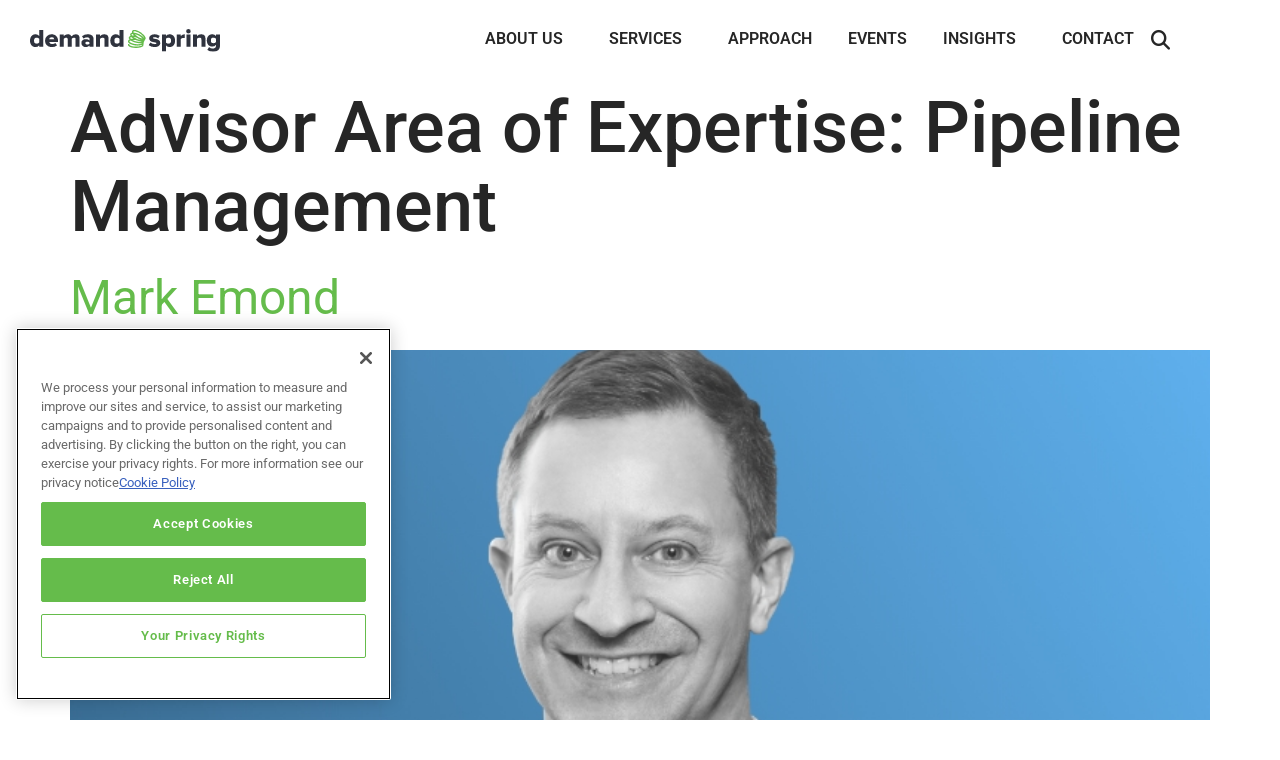

--- FILE ---
content_type: text/html; charset=UTF-8
request_url: https://demandspring.com/advisor-expertise/pipeline-management/
body_size: 29687
content:
<!doctype html>
<html lang="en-CA" prefix="og: https://ogp.me/ns#">
<head>
	<meta charset="UTF-8">
<script>
var gform;gform||(document.addEventListener("gform_main_scripts_loaded",function(){gform.scriptsLoaded=!0}),document.addEventListener("gform/theme/scripts_loaded",function(){gform.themeScriptsLoaded=!0}),window.addEventListener("DOMContentLoaded",function(){gform.domLoaded=!0}),gform={domLoaded:!1,scriptsLoaded:!1,themeScriptsLoaded:!1,isFormEditor:()=>"function"==typeof InitializeEditor,callIfLoaded:function(o){return!(!gform.domLoaded||!gform.scriptsLoaded||!gform.themeScriptsLoaded&&!gform.isFormEditor()||(gform.isFormEditor()&&console.warn("The use of gform.initializeOnLoaded() is deprecated in the form editor context and will be removed in Gravity Forms 3.1."),o(),0))},initializeOnLoaded:function(o){gform.callIfLoaded(o)||(document.addEventListener("gform_main_scripts_loaded",()=>{gform.scriptsLoaded=!0,gform.callIfLoaded(o)}),document.addEventListener("gform/theme/scripts_loaded",()=>{gform.themeScriptsLoaded=!0,gform.callIfLoaded(o)}),window.addEventListener("DOMContentLoaded",()=>{gform.domLoaded=!0,gform.callIfLoaded(o)}))},hooks:{action:{},filter:{}},addAction:function(o,r,e,t){gform.addHook("action",o,r,e,t)},addFilter:function(o,r,e,t){gform.addHook("filter",o,r,e,t)},doAction:function(o){gform.doHook("action",o,arguments)},applyFilters:function(o){return gform.doHook("filter",o,arguments)},removeAction:function(o,r){gform.removeHook("action",o,r)},removeFilter:function(o,r,e){gform.removeHook("filter",o,r,e)},addHook:function(o,r,e,t,n){null==gform.hooks[o][r]&&(gform.hooks[o][r]=[]);var d=gform.hooks[o][r];null==n&&(n=r+"_"+d.length),gform.hooks[o][r].push({tag:n,callable:e,priority:t=null==t?10:t})},doHook:function(r,o,e){var t;if(e=Array.prototype.slice.call(e,1),null!=gform.hooks[r][o]&&((o=gform.hooks[r][o]).sort(function(o,r){return o.priority-r.priority}),o.forEach(function(o){"function"!=typeof(t=o.callable)&&(t=window[t]),"action"==r?t.apply(null,e):e[0]=t.apply(null,e)})),"filter"==r)return e[0]},removeHook:function(o,r,t,n){var e;null!=gform.hooks[o][r]&&(e=(e=gform.hooks[o][r]).filter(function(o,r,e){return!!(null!=n&&n!=o.tag||null!=t&&t!=o.priority)}),gform.hooks[o][r]=e)}});
</script>

	<meta name="viewport" content="width=device-width, initial-scale=1">
	<link rel="profile" href="https://gmpg.org/xfn/11">
	<meta name="dlm-version" content="5.1.6">
<!-- Google Tag Manager for WordPress by gtm4wp.com -->
<script data-cfasync="false" data-pagespeed-no-defer>
	var gtm4wp_datalayer_name = "dataLayer";
	var dataLayer = dataLayer || [];
</script>
<!-- End Google Tag Manager for WordPress by gtm4wp.com -->
<!-- Search Engine Optimization by Rank Math PRO - https://rankmath.com/ -->
<title>Pipeline Management Archives - Demand Spring</title>
<meta name="robots" content="follow, index, max-snippet:-1, max-video-preview:-1, max-image-preview:large"/>
<link rel="canonical" href="https://demandspring.com/advisor-expertise/pipeline-management/" />
<meta property="og:locale" content="en_US" />
<meta property="og:type" content="article" />
<meta property="og:title" content="Pipeline Management Archives - Demand Spring" />
<meta property="og:url" content="https://demandspring.com/advisor-expertise/pipeline-management/" />
<meta property="og:site_name" content="Demand Spring" />
<meta property="article:publisher" content="http://www.facebook.com/demandspring" />
<meta name="twitter:card" content="summary_large_image" />
<meta name="twitter:title" content="Pipeline Management Archives - Demand Spring" />
<meta name="twitter:site" content="@demandspring" />
<meta name="twitter:label1" content="Leap Advisors" />
<meta name="twitter:data1" content="1" />
<script type="application/ld+json" class="rank-math-schema-pro">{"@context":"https://schema.org","@graph":[{"@type":"Organization","@id":"https://demandspring.com/#organization","name":"Demand Spring","url":"https://demandspring.com","sameAs":["http://www.facebook.com/demandspring","https://twitter.com/demandspring","https://www.instagram.com/demandspring/","http://www.linkedin.com/company/demand-spring"],"logo":{"@type":"ImageObject","@id":"https://demandspring.com/#logo","url":"https://demandspring.com/wp-content/uploads/2020/09/Demand-Spring-Logo.svg","contentUrl":"https://demandspring.com/wp-content/uploads/2020/09/Demand-Spring-Logo.svg","caption":"Demand Spring","inLanguage":"en-CA","width":"191.431","height":"23.443"}},{"@type":"WebSite","@id":"https://demandspring.com/#website","url":"https://demandspring.com","name":"Demand Spring","publisher":{"@id":"https://demandspring.com/#organization"},"inLanguage":"en-CA"},{"@type":"BreadcrumbList","@id":"https://demandspring.com/advisor-expertise/pipeline-management/#breadcrumb","itemListElement":[{"@type":"ListItem","position":"1","item":{"@id":"https://demandspring.com","name":"Home"}},{"@type":"ListItem","position":"2","item":{"@id":"https://demandspring.com/advisor-expertise/pipeline-management/","name":"Pipeline Management"}}]},{"@type":"CollectionPage","@id":"https://demandspring.com/advisor-expertise/pipeline-management/#webpage","url":"https://demandspring.com/advisor-expertise/pipeline-management/","name":"Pipeline Management Archives - Demand Spring","isPartOf":{"@id":"https://demandspring.com/#website"},"inLanguage":"en-CA","breadcrumb":{"@id":"https://demandspring.com/advisor-expertise/pipeline-management/#breadcrumb"}}]}</script>
<!-- /Rank Math WordPress SEO plugin -->

<link rel='dns-prefetch' href='//www.google.com' />
<link rel="alternate" type="application/rss+xml" title="Demand Spring &raquo; Feed" href="https://demandspring.com/feed/" />
<link rel="alternate" type="application/rss+xml" title="Demand Spring &raquo; Comments Feed" href="https://demandspring.com/comments/feed/" />
<link rel="alternate" type="application/rss+xml" title="Demand Spring &raquo; Pipeline Management Advisor Area of Expertise Feed" href="https://demandspring.com/advisor-expertise/pipeline-management/feed/" />
<style id='wp-img-auto-sizes-contain-inline-css'>
img:is([sizes=auto i],[sizes^="auto," i]){contain-intrinsic-size:3000px 1500px}
/*# sourceURL=wp-img-auto-sizes-contain-inline-css */
</style>
<link rel='stylesheet' id='hello-elementor-theme-style-css' href='https://demandspring.com/wp-content/themes/hello-elementor/assets/css/theme.css?ver=3.4.5' media='all' />
<link rel='stylesheet' id='jet-menu-hello-css' href='https://demandspring.com/wp-content/plugins/jet-menu/integration/themes/hello-elementor/assets/css/style.css?ver=2.4.18' media='all' />
<style id='wp-emoji-styles-inline-css'>

	img.wp-smiley, img.emoji {
		display: inline !important;
		border: none !important;
		box-shadow: none !important;
		height: 1em !important;
		width: 1em !important;
		margin: 0 0.07em !important;
		vertical-align: -0.1em !important;
		background: none !important;
		padding: 0 !important;
	}
/*# sourceURL=wp-emoji-styles-inline-css */
</style>
<link rel='stylesheet' id='wp-block-library-css' href='https://demandspring.com/wp-includes/css/dist/block-library/style.min.css?ver=6.9' media='all' />
<link rel='stylesheet' id='jet-engine-frontend-css' href='https://demandspring.com/wp-content/plugins/jet-engine/assets/css/frontend.css?ver=3.8.2.1' media='all' />
<style id='global-styles-inline-css'>
:root{--wp--preset--aspect-ratio--square: 1;--wp--preset--aspect-ratio--4-3: 4/3;--wp--preset--aspect-ratio--3-4: 3/4;--wp--preset--aspect-ratio--3-2: 3/2;--wp--preset--aspect-ratio--2-3: 2/3;--wp--preset--aspect-ratio--16-9: 16/9;--wp--preset--aspect-ratio--9-16: 9/16;--wp--preset--color--black: #000000;--wp--preset--color--cyan-bluish-gray: #abb8c3;--wp--preset--color--white: #ffffff;--wp--preset--color--pale-pink: #f78da7;--wp--preset--color--vivid-red: #cf2e2e;--wp--preset--color--luminous-vivid-orange: #ff6900;--wp--preset--color--luminous-vivid-amber: #fcb900;--wp--preset--color--light-green-cyan: #7bdcb5;--wp--preset--color--vivid-green-cyan: #00d084;--wp--preset--color--pale-cyan-blue: #8ed1fc;--wp--preset--color--vivid-cyan-blue: #0693e3;--wp--preset--color--vivid-purple: #9b51e0;--wp--preset--gradient--vivid-cyan-blue-to-vivid-purple: linear-gradient(135deg,rgb(6,147,227) 0%,rgb(155,81,224) 100%);--wp--preset--gradient--light-green-cyan-to-vivid-green-cyan: linear-gradient(135deg,rgb(122,220,180) 0%,rgb(0,208,130) 100%);--wp--preset--gradient--luminous-vivid-amber-to-luminous-vivid-orange: linear-gradient(135deg,rgb(252,185,0) 0%,rgb(255,105,0) 100%);--wp--preset--gradient--luminous-vivid-orange-to-vivid-red: linear-gradient(135deg,rgb(255,105,0) 0%,rgb(207,46,46) 100%);--wp--preset--gradient--very-light-gray-to-cyan-bluish-gray: linear-gradient(135deg,rgb(238,238,238) 0%,rgb(169,184,195) 100%);--wp--preset--gradient--cool-to-warm-spectrum: linear-gradient(135deg,rgb(74,234,220) 0%,rgb(151,120,209) 20%,rgb(207,42,186) 40%,rgb(238,44,130) 60%,rgb(251,105,98) 80%,rgb(254,248,76) 100%);--wp--preset--gradient--blush-light-purple: linear-gradient(135deg,rgb(255,206,236) 0%,rgb(152,150,240) 100%);--wp--preset--gradient--blush-bordeaux: linear-gradient(135deg,rgb(254,205,165) 0%,rgb(254,45,45) 50%,rgb(107,0,62) 100%);--wp--preset--gradient--luminous-dusk: linear-gradient(135deg,rgb(255,203,112) 0%,rgb(199,81,192) 50%,rgb(65,88,208) 100%);--wp--preset--gradient--pale-ocean: linear-gradient(135deg,rgb(255,245,203) 0%,rgb(182,227,212) 50%,rgb(51,167,181) 100%);--wp--preset--gradient--electric-grass: linear-gradient(135deg,rgb(202,248,128) 0%,rgb(113,206,126) 100%);--wp--preset--gradient--midnight: linear-gradient(135deg,rgb(2,3,129) 0%,rgb(40,116,252) 100%);--wp--preset--font-size--small: 13px;--wp--preset--font-size--medium: 20px;--wp--preset--font-size--large: 36px;--wp--preset--font-size--x-large: 42px;--wp--preset--spacing--20: 0.44rem;--wp--preset--spacing--30: 0.67rem;--wp--preset--spacing--40: 1rem;--wp--preset--spacing--50: 1.5rem;--wp--preset--spacing--60: 2.25rem;--wp--preset--spacing--70: 3.38rem;--wp--preset--spacing--80: 5.06rem;--wp--preset--shadow--natural: 6px 6px 9px rgba(0, 0, 0, 0.2);--wp--preset--shadow--deep: 12px 12px 50px rgba(0, 0, 0, 0.4);--wp--preset--shadow--sharp: 6px 6px 0px rgba(0, 0, 0, 0.2);--wp--preset--shadow--outlined: 6px 6px 0px -3px rgb(255, 255, 255), 6px 6px rgb(0, 0, 0);--wp--preset--shadow--crisp: 6px 6px 0px rgb(0, 0, 0);}:root { --wp--style--global--content-size: 800px;--wp--style--global--wide-size: 1200px; }:where(body) { margin: 0; }.wp-site-blocks > .alignleft { float: left; margin-right: 2em; }.wp-site-blocks > .alignright { float: right; margin-left: 2em; }.wp-site-blocks > .aligncenter { justify-content: center; margin-left: auto; margin-right: auto; }:where(.wp-site-blocks) > * { margin-block-start: 24px; margin-block-end: 0; }:where(.wp-site-blocks) > :first-child { margin-block-start: 0; }:where(.wp-site-blocks) > :last-child { margin-block-end: 0; }:root { --wp--style--block-gap: 24px; }:root :where(.is-layout-flow) > :first-child{margin-block-start: 0;}:root :where(.is-layout-flow) > :last-child{margin-block-end: 0;}:root :where(.is-layout-flow) > *{margin-block-start: 24px;margin-block-end: 0;}:root :where(.is-layout-constrained) > :first-child{margin-block-start: 0;}:root :where(.is-layout-constrained) > :last-child{margin-block-end: 0;}:root :where(.is-layout-constrained) > *{margin-block-start: 24px;margin-block-end: 0;}:root :where(.is-layout-flex){gap: 24px;}:root :where(.is-layout-grid){gap: 24px;}.is-layout-flow > .alignleft{float: left;margin-inline-start: 0;margin-inline-end: 2em;}.is-layout-flow > .alignright{float: right;margin-inline-start: 2em;margin-inline-end: 0;}.is-layout-flow > .aligncenter{margin-left: auto !important;margin-right: auto !important;}.is-layout-constrained > .alignleft{float: left;margin-inline-start: 0;margin-inline-end: 2em;}.is-layout-constrained > .alignright{float: right;margin-inline-start: 2em;margin-inline-end: 0;}.is-layout-constrained > .aligncenter{margin-left: auto !important;margin-right: auto !important;}.is-layout-constrained > :where(:not(.alignleft):not(.alignright):not(.alignfull)){max-width: var(--wp--style--global--content-size);margin-left: auto !important;margin-right: auto !important;}.is-layout-constrained > .alignwide{max-width: var(--wp--style--global--wide-size);}body .is-layout-flex{display: flex;}.is-layout-flex{flex-wrap: wrap;align-items: center;}.is-layout-flex > :is(*, div){margin: 0;}body .is-layout-grid{display: grid;}.is-layout-grid > :is(*, div){margin: 0;}body{padding-top: 0px;padding-right: 0px;padding-bottom: 0px;padding-left: 0px;}a:where(:not(.wp-element-button)){text-decoration: underline;}:root :where(.wp-element-button, .wp-block-button__link){background-color: #32373c;border-width: 0;color: #fff;font-family: inherit;font-size: inherit;font-style: inherit;font-weight: inherit;letter-spacing: inherit;line-height: inherit;padding-top: calc(0.667em + 2px);padding-right: calc(1.333em + 2px);padding-bottom: calc(0.667em + 2px);padding-left: calc(1.333em + 2px);text-decoration: none;text-transform: inherit;}.has-black-color{color: var(--wp--preset--color--black) !important;}.has-cyan-bluish-gray-color{color: var(--wp--preset--color--cyan-bluish-gray) !important;}.has-white-color{color: var(--wp--preset--color--white) !important;}.has-pale-pink-color{color: var(--wp--preset--color--pale-pink) !important;}.has-vivid-red-color{color: var(--wp--preset--color--vivid-red) !important;}.has-luminous-vivid-orange-color{color: var(--wp--preset--color--luminous-vivid-orange) !important;}.has-luminous-vivid-amber-color{color: var(--wp--preset--color--luminous-vivid-amber) !important;}.has-light-green-cyan-color{color: var(--wp--preset--color--light-green-cyan) !important;}.has-vivid-green-cyan-color{color: var(--wp--preset--color--vivid-green-cyan) !important;}.has-pale-cyan-blue-color{color: var(--wp--preset--color--pale-cyan-blue) !important;}.has-vivid-cyan-blue-color{color: var(--wp--preset--color--vivid-cyan-blue) !important;}.has-vivid-purple-color{color: var(--wp--preset--color--vivid-purple) !important;}.has-black-background-color{background-color: var(--wp--preset--color--black) !important;}.has-cyan-bluish-gray-background-color{background-color: var(--wp--preset--color--cyan-bluish-gray) !important;}.has-white-background-color{background-color: var(--wp--preset--color--white) !important;}.has-pale-pink-background-color{background-color: var(--wp--preset--color--pale-pink) !important;}.has-vivid-red-background-color{background-color: var(--wp--preset--color--vivid-red) !important;}.has-luminous-vivid-orange-background-color{background-color: var(--wp--preset--color--luminous-vivid-orange) !important;}.has-luminous-vivid-amber-background-color{background-color: var(--wp--preset--color--luminous-vivid-amber) !important;}.has-light-green-cyan-background-color{background-color: var(--wp--preset--color--light-green-cyan) !important;}.has-vivid-green-cyan-background-color{background-color: var(--wp--preset--color--vivid-green-cyan) !important;}.has-pale-cyan-blue-background-color{background-color: var(--wp--preset--color--pale-cyan-blue) !important;}.has-vivid-cyan-blue-background-color{background-color: var(--wp--preset--color--vivid-cyan-blue) !important;}.has-vivid-purple-background-color{background-color: var(--wp--preset--color--vivid-purple) !important;}.has-black-border-color{border-color: var(--wp--preset--color--black) !important;}.has-cyan-bluish-gray-border-color{border-color: var(--wp--preset--color--cyan-bluish-gray) !important;}.has-white-border-color{border-color: var(--wp--preset--color--white) !important;}.has-pale-pink-border-color{border-color: var(--wp--preset--color--pale-pink) !important;}.has-vivid-red-border-color{border-color: var(--wp--preset--color--vivid-red) !important;}.has-luminous-vivid-orange-border-color{border-color: var(--wp--preset--color--luminous-vivid-orange) !important;}.has-luminous-vivid-amber-border-color{border-color: var(--wp--preset--color--luminous-vivid-amber) !important;}.has-light-green-cyan-border-color{border-color: var(--wp--preset--color--light-green-cyan) !important;}.has-vivid-green-cyan-border-color{border-color: var(--wp--preset--color--vivid-green-cyan) !important;}.has-pale-cyan-blue-border-color{border-color: var(--wp--preset--color--pale-cyan-blue) !important;}.has-vivid-cyan-blue-border-color{border-color: var(--wp--preset--color--vivid-cyan-blue) !important;}.has-vivid-purple-border-color{border-color: var(--wp--preset--color--vivid-purple) !important;}.has-vivid-cyan-blue-to-vivid-purple-gradient-background{background: var(--wp--preset--gradient--vivid-cyan-blue-to-vivid-purple) !important;}.has-light-green-cyan-to-vivid-green-cyan-gradient-background{background: var(--wp--preset--gradient--light-green-cyan-to-vivid-green-cyan) !important;}.has-luminous-vivid-amber-to-luminous-vivid-orange-gradient-background{background: var(--wp--preset--gradient--luminous-vivid-amber-to-luminous-vivid-orange) !important;}.has-luminous-vivid-orange-to-vivid-red-gradient-background{background: var(--wp--preset--gradient--luminous-vivid-orange-to-vivid-red) !important;}.has-very-light-gray-to-cyan-bluish-gray-gradient-background{background: var(--wp--preset--gradient--very-light-gray-to-cyan-bluish-gray) !important;}.has-cool-to-warm-spectrum-gradient-background{background: var(--wp--preset--gradient--cool-to-warm-spectrum) !important;}.has-blush-light-purple-gradient-background{background: var(--wp--preset--gradient--blush-light-purple) !important;}.has-blush-bordeaux-gradient-background{background: var(--wp--preset--gradient--blush-bordeaux) !important;}.has-luminous-dusk-gradient-background{background: var(--wp--preset--gradient--luminous-dusk) !important;}.has-pale-ocean-gradient-background{background: var(--wp--preset--gradient--pale-ocean) !important;}.has-electric-grass-gradient-background{background: var(--wp--preset--gradient--electric-grass) !important;}.has-midnight-gradient-background{background: var(--wp--preset--gradient--midnight) !important;}.has-small-font-size{font-size: var(--wp--preset--font-size--small) !important;}.has-medium-font-size{font-size: var(--wp--preset--font-size--medium) !important;}.has-large-font-size{font-size: var(--wp--preset--font-size--large) !important;}.has-x-large-font-size{font-size: var(--wp--preset--font-size--x-large) !important;}
:root :where(.wp-block-pullquote){font-size: 1.5em;line-height: 1.6;}
/*# sourceURL=global-styles-inline-css */
</style>
<link rel='stylesheet' id='pafe-extension-style-css' href='https://demandspring.com/wp-content/plugins/piotnet-addons-for-elementor-pro/assets/css/minify/extension.min.css?ver=7.1.67' media='all' />
<link rel='stylesheet' id='woocommerce-layout-css' href='https://demandspring.com/wp-content/plugins/woocommerce/assets/css/woocommerce-layout.css?ver=10.4.3' media='all' />
<link rel='stylesheet' id='woocommerce-smallscreen-css' href='https://demandspring.com/wp-content/plugins/woocommerce/assets/css/woocommerce-smallscreen.css?ver=10.4.3' media='only screen and (max-width: 768px)' />
<link rel='stylesheet' id='woocommerce-general-css' href='https://demandspring.com/wp-content/plugins/woocommerce/assets/css/woocommerce.css?ver=10.4.3' media='all' />
<style id='woocommerce-inline-inline-css'>
.woocommerce form .form-row .required { visibility: visible; }
/*# sourceURL=woocommerce-inline-inline-css */
</style>
<link rel='stylesheet' id='ppress-frontend-css' href='https://demandspring.com/wp-content/plugins/wp-user-avatar/assets/css/frontend.min.css?ver=4.16.8' media='all' />
<link rel='stylesheet' id='ppress-flatpickr-css' href='https://demandspring.com/wp-content/plugins/wp-user-avatar/assets/flatpickr/flatpickr.min.css?ver=4.16.8' media='all' />
<link rel='stylesheet' id='ppress-select2-css' href='https://demandspring.com/wp-content/plugins/wp-user-avatar/assets/select2/select2.min.css?ver=6.9' media='all' />
<link rel='stylesheet' id='hello-elementor-css' href='https://demandspring.com/wp-content/themes/hello-elementor/assets/css/reset.css?ver=3.4.5' media='all' />
<link rel='stylesheet' id='hello-elementor-header-footer-css' href='https://demandspring.com/wp-content/themes/hello-elementor/assets/css/header-footer.css?ver=3.4.5' media='all' />
<link rel='stylesheet' id='font-awesome-all-css' href='https://demandspring.com/wp-content/plugins/jet-menu/assets/public/lib/font-awesome/css/all.min.css?ver=5.12.0' media='all' />
<link rel='stylesheet' id='font-awesome-v4-shims-css' href='https://demandspring.com/wp-content/plugins/jet-menu/assets/public/lib/font-awesome/css/v4-shims.min.css?ver=5.12.0' media='all' />
<link rel='stylesheet' id='jet-menu-public-styles-css' href='https://demandspring.com/wp-content/plugins/jet-menu/assets/public/css/public.css?ver=2.4.18' media='all' />
<link rel='stylesheet' id='jet-popup-frontend-css' href='https://demandspring.com/wp-content/plugins/jet-popup/assets/css/jet-popup-frontend.css?ver=2.0.20.3' media='all' />
<link rel='stylesheet' id='elementor-frontend-css' href='https://demandspring.com/wp-content/plugins/elementor/assets/css/frontend.min.css?ver=3.34.1' media='all' />
<link rel='stylesheet' id='widget-image-css' href='https://demandspring.com/wp-content/plugins/elementor/assets/css/widget-image.min.css?ver=3.34.1' media='all' />
<link rel='stylesheet' id='widget-search-form-css' href='https://demandspring.com/wp-content/plugins/elementor-pro/assets/css/widget-search-form.min.css?ver=3.33.2' media='all' />
<link rel='stylesheet' id='widget-nav-menu-css' href='https://demandspring.com/wp-content/plugins/elementor-pro/assets/css/widget-nav-menu.min.css?ver=3.33.2' media='all' />
<link rel='stylesheet' id='e-sticky-css' href='https://demandspring.com/wp-content/plugins/elementor-pro/assets/css/modules/sticky.min.css?ver=3.33.2' media='all' />
<link rel='stylesheet' id='widget-social-icons-css' href='https://demandspring.com/wp-content/plugins/elementor/assets/css/widget-social-icons.min.css?ver=3.34.1' media='all' />
<link rel='stylesheet' id='e-apple-webkit-css' href='https://demandspring.com/wp-content/plugins/elementor/assets/css/conditionals/apple-webkit.min.css?ver=3.34.1' media='all' />
<link rel='stylesheet' id='widget-heading-css' href='https://demandspring.com/wp-content/plugins/elementor/assets/css/widget-heading.min.css?ver=3.34.1' media='all' />
<link rel='stylesheet' id='e-popup-css' href='https://demandspring.com/wp-content/plugins/elementor-pro/assets/css/conditionals/popup.min.css?ver=3.33.2' media='all' />
<link rel='stylesheet' id='elementor-icons-css' href='https://demandspring.com/wp-content/plugins/elementor/assets/lib/eicons/css/elementor-icons.min.css?ver=5.45.0' media='all' />
<link rel='stylesheet' id='elementor-post-16-css' href='https://demandspring.com/wp-content/uploads/elementor/css/post-16.css?ver=1767886399' media='all' />
<link rel='stylesheet' id='uael-frontend-css' href='https://demandspring.com/wp-content/plugins/ultimate-elementor/assets/min-css/uael-frontend.min.css?ver=1.42.2' media='all' />
<link rel='stylesheet' id='uael-teammember-social-icons-css' href='https://demandspring.com/wp-content/plugins/elementor/assets/css/widget-social-icons.min.css?ver=3.24.0' media='all' />
<link rel='stylesheet' id='uael-social-share-icons-brands-css' href='https://demandspring.com/wp-content/plugins/elementor/assets/lib/font-awesome/css/brands.css?ver=5.15.3' media='all' />
<link rel='stylesheet' id='uael-social-share-icons-fontawesome-css' href='https://demandspring.com/wp-content/plugins/elementor/assets/lib/font-awesome/css/fontawesome.css?ver=5.15.3' media='all' />
<link rel='stylesheet' id='uael-nav-menu-icons-css' href='https://demandspring.com/wp-content/plugins/elementor/assets/lib/font-awesome/css/solid.css?ver=5.15.3' media='all' />
<link rel='stylesheet' id='font-awesome-5-all-css' href='https://demandspring.com/wp-content/plugins/elementor/assets/lib/font-awesome/css/all.min.css?ver=3.34.1' media='all' />
<link rel='stylesheet' id='font-awesome-4-shim-css' href='https://demandspring.com/wp-content/plugins/elementor/assets/lib/font-awesome/css/v4-shims.min.css?ver=3.34.1' media='all' />
<link rel='stylesheet' id='elementor-post-25257-css' href='https://demandspring.com/wp-content/uploads/elementor/css/post-25257.css?ver=1767886387' media='all' />
<link rel='stylesheet' id='elementor-post-32878-css' href='https://demandspring.com/wp-content/uploads/elementor/css/post-32878.css?ver=1767886380' media='all' />
<link rel='stylesheet' id='elementor-post-28414-css' href='https://demandspring.com/wp-content/uploads/elementor/css/post-28414.css?ver=1767886383' media='all' />
<link rel='stylesheet' id='hello-elementor-child-style-css' href='https://demandspring.com/wp-content/themes/hello-theme-child-master/style.css?ver=1.0.0' media='all' />
<link rel='stylesheet' id='ds-marketo-forms-css' href='https://demandspring.com/wp-content/themes/hello-theme-child-master/assets/css/ds-marketo-forms.css?ver=1.0.0' media='all' />
<link rel='stylesheet' id='elementor-gf-local-roboto-css' href='https://demandspring.com/wp-content/uploads/elementor/google-fonts/css/roboto.css?ver=1742791874' media='all' />
<script src="https://demandspring.com/wp-includes/js/jquery/jquery.min.js?ver=3.7.1" id="jquery-core-js"></script>
<script src="https://demandspring.com/wp-includes/js/jquery/jquery-migrate.min.js?ver=3.4.1" id="jquery-migrate-js"></script>
<script src="https://demandspring.com/wp-content/plugins/piotnet-addons-for-elementor-pro/assets/js/minify/extension.min.js?ver=7.1.67" id="pafe-extension-js"></script>
<script src="https://demandspring.com/wp-content/plugins/woocommerce/assets/js/jquery-blockui/jquery.blockUI.min.js?ver=2.7.0-wc.10.4.3" id="wc-jquery-blockui-js" defer data-wp-strategy="defer"></script>
<script id="wc-add-to-cart-js-extra">
var wc_add_to_cart_params = {"ajax_url":"/wp-admin/admin-ajax.php","wc_ajax_url":"/?wc-ajax=%%endpoint%%","i18n_view_cart":"View cart","cart_url":"https://demandspring.com/?page_id=28434","is_cart":"","cart_redirect_after_add":"no"};
//# sourceURL=wc-add-to-cart-js-extra
</script>
<script src="https://demandspring.com/wp-content/plugins/woocommerce/assets/js/frontend/add-to-cart.min.js?ver=10.4.3" id="wc-add-to-cart-js" defer data-wp-strategy="defer"></script>
<script src="https://demandspring.com/wp-content/plugins/woocommerce/assets/js/js-cookie/js.cookie.min.js?ver=2.1.4-wc.10.4.3" id="wc-js-cookie-js" defer data-wp-strategy="defer"></script>
<script id="woocommerce-js-extra">
var woocommerce_params = {"ajax_url":"/wp-admin/admin-ajax.php","wc_ajax_url":"/?wc-ajax=%%endpoint%%","i18n_password_show":"Show password","i18n_password_hide":"Hide password"};
//# sourceURL=woocommerce-js-extra
</script>
<script src="https://demandspring.com/wp-content/plugins/woocommerce/assets/js/frontend/woocommerce.min.js?ver=10.4.3" id="woocommerce-js" defer data-wp-strategy="defer"></script>
<script src="https://demandspring.com/wp-content/plugins/wp-user-avatar/assets/flatpickr/flatpickr.min.js?ver=4.16.8" id="ppress-flatpickr-js"></script>
<script src="https://demandspring.com/wp-content/plugins/wp-user-avatar/assets/select2/select2.min.js?ver=4.16.8" id="ppress-select2-js"></script>
<script src="https://demandspring.com/wp-content/plugins/elementor/assets/lib/font-awesome/js/v4-shims.min.js?ver=3.34.1" id="font-awesome-4-shim-js"></script>
<link rel="https://api.w.org/" href="https://demandspring.com/wp-json/" /><link rel="alternate" title="JSON" type="application/json" href="https://demandspring.com/wp-json/wp/v2/advisor-expertise/479" /><link rel="EditURI" type="application/rsd+xml" title="RSD" href="https://demandspring.com/xmlrpc.php?rsd" />
<meta name="generator" content="WordPress 6.9" />
<script type="text/javascript" src="https://www.bugherd.com/sidebarv2.js?apikey=6r7r6a7lxxowsfyaj1odog" async="true"></script><script type="text/javascript">!function(e,t){(e=t.createElement("script")).src="https://cdn.convertbox.com/convertbox/js/embed.js",e.id="app-convertbox-script",e.async=true,e.dataset.uuid="6f7e94d4-4c30-4b59-9b05-6de45fd8efbd",document.getElementsByTagName("head")[0].appendChild(e)}(window,document);</script>
<script>var cb_wp=cb_wp || {};cb_wp.is_user_logged_in=false;</script><!-- Start Drift By WP-Plugin: Drift -->
<script>
"use strict";

!function() {
  var t = window.driftt = window.drift = window.driftt || [];
  if (!t.init) {
    if (t.invoked) return void (window.console && console.error && console.error("Drift snippet included twice."));
    t.invoked = !0, t.methods = [ "identify", "config", "track", "reset", "debug", "show", "ping", "page", "hide", "off", "on" ], 
    t.factory = function(e) {
      return function() {
        var n = Array.prototype.slice.call(arguments);
        return n.unshift(e), t.push(n), t;
      };
    }, t.methods.forEach(function(e) {
      t[e] = t.factory(e);
    }), t.load = function(t) {
      var e = 3e5, n = Math.ceil(new Date() / e) * e, o = document.createElement("script");
      o.type = "text/javascript", o.async = !0, o.crossorigin = "anonymous", o.src = "https://js.driftt.com/include/" + n + "/" + t + ".js";
      var i = document.getElementsByTagName("script")[0];
      i.parentNode.insertBefore(o, i);
    };
  }
}();
drift.SNIPPET_VERSION = '0.3.1';
drift.load('576r47fkucgd');
</script><!-- end: Drift Code. -->
<meta name="google-site-verification" content="Xw9rbL83n2SQi7UFQ4lw7dBCy13KEg2JTRLeGjxqSYI" />

<script src="https://assets.adoberesources.net/loader.js?orgId=52EC1F3463690D780A495EA8%40AdobeOrg&instanceId=demandspringpro&env=prod&geo=va7"></script>

<meta name="msvalidate.01" content="9E183E069896D1A00B06EACF68846C1E" />

<!-- Google Tag Manager for WordPress by gtm4wp.com -->
<!-- GTM Container placement set to automatic -->
<script data-cfasync="false" data-pagespeed-no-defer>
	var dataLayer_content = {"pagePostType":"leap-advisors","pagePostType2":"tax-leap-advisors","pageCategory":[]};
	dataLayer.push( dataLayer_content );
</script>
<script data-cfasync="false" data-pagespeed-no-defer>
(function(w,d,s,l,i){w[l]=w[l]||[];w[l].push({'gtm.start':
new Date().getTime(),event:'gtm.js'});var f=d.getElementsByTagName(s)[0],
j=d.createElement(s),dl=l!='dataLayer'?'&l='+l:'';j.async=true;j.src=
'//www.googletagmanager.com/gtm.js?id='+i+dl;f.parentNode.insertBefore(j,f);
})(window,document,'script','dataLayer','GTM-WG6GH6');
</script>
<!-- End Google Tag Manager for WordPress by gtm4wp.com -->	<noscript><style>.woocommerce-product-gallery{ opacity: 1 !important; }</style></noscript>
	<meta name="generator" content="Elementor 3.34.1; features: additional_custom_breakpoints; settings: css_print_method-external, google_font-enabled, font_display-auto">
			<style>
				.e-con.e-parent:nth-of-type(n+4):not(.e-lazyloaded):not(.e-no-lazyload),
				.e-con.e-parent:nth-of-type(n+4):not(.e-lazyloaded):not(.e-no-lazyload) * {
					background-image: none !important;
				}
				@media screen and (max-height: 1024px) {
					.e-con.e-parent:nth-of-type(n+3):not(.e-lazyloaded):not(.e-no-lazyload),
					.e-con.e-parent:nth-of-type(n+3):not(.e-lazyloaded):not(.e-no-lazyload) * {
						background-image: none !important;
					}
				}
				@media screen and (max-height: 640px) {
					.e-con.e-parent:nth-of-type(n+2):not(.e-lazyloaded):not(.e-no-lazyload),
					.e-con.e-parent:nth-of-type(n+2):not(.e-lazyloaded):not(.e-no-lazyload) * {
						background-image: none !important;
					}
				}
			</style>
			<script id='nitro-telemetry-meta' nitro-exclude>window.NPTelemetryMetadata={missReason: (!window.NITROPACK_STATE ? 'cache not found' : 'hit'),pageType: 'advisor-expertise',isEligibleForOptimization: true,}</script><script id='nitro-generic' nitro-exclude>(()=>{window.NitroPack=window.NitroPack||{coreVersion:"na",isCounted:!1};let e=document.createElement("script");if(e.src="https://nitroscripts.com/ORcwaGfrRflMBobIdXGcfLUZwTYrrwlZ",e.async=!0,e.id="nitro-script",document.head.appendChild(e),!window.NitroPack.isCounted){window.NitroPack.isCounted=!0;let t=()=>{navigator.sendBeacon("https://to.getnitropack.com/p",JSON.stringify({siteId:"ORcwaGfrRflMBobIdXGcfLUZwTYrrwlZ",url:window.location.href,isOptimized:!!window.IS_NITROPACK,coreVersion:"na",missReason:window.NPTelemetryMetadata?.missReason||"",pageType:window.NPTelemetryMetadata?.pageType||"",isEligibleForOptimization:!!window.NPTelemetryMetadata?.isEligibleForOptimization}))};(()=>{let e=()=>new Promise(e=>{"complete"===document.readyState?e():window.addEventListener("load",e)}),i=()=>new Promise(e=>{document.prerendering?document.addEventListener("prerenderingchange",e,{once:!0}):e()}),a=async()=>{await i(),await e(),t()};a()})(),window.addEventListener("pageshow",e=>{if(e.persisted){let i=document.prerendering||self.performance?.getEntriesByType?.("navigation")[0]?.activationStart>0;"visible"!==document.visibilityState||i||t()}})}})();</script><link rel="icon" href="https://demandspring.com/wp-content/uploads/2020/09/Demand-Spring-Favicon.svg" sizes="32x32" />
<link rel="icon" href="https://demandspring.com/wp-content/uploads/2020/09/Demand-Spring-Favicon.svg" sizes="192x192" />
<link rel="apple-touch-icon" href="https://demandspring.com/wp-content/uploads/2020/09/Demand-Spring-Favicon.svg" />
<meta name="msapplication-TileImage" content="https://demandspring.com/wp-content/uploads/2020/09/Demand-Spring-Favicon.svg" />
<style>.pswp.pafe-lightbox-modal {display: none;}</style></head>
<body class="archive tax-advisor-expertise term-pipeline-management term-479 wp-custom-logo wp-embed-responsive wp-theme-hello-elementor wp-child-theme-hello-theme-child-master theme-hello-elementor woocommerce-no-js hello-elementor-default jet-desktop-menu-active elementor-default elementor-kit-16">


<!-- GTM Container placement set to automatic -->
<!-- Google Tag Manager (noscript) -->
				<noscript><iframe src="https://www.googletagmanager.com/ns.html?id=GTM-WG6GH6" height="0" width="0" style="display:none;visibility:hidden" aria-hidden="true"></iframe></noscript>
<!-- End Google Tag Manager (noscript) -->
<a class="skip-link screen-reader-text" href="#content">Skip to content</a>

		<header data-elementor-type="header" data-elementor-id="25257" class="elementor elementor-25257 elementor-location-header" data-elementor-post-type="elementor_library">
			<div class="elementor-element elementor-element-6be81d2 e-flex e-con-boxed e-con e-parent" data-id="6be81d2" data-element_type="container" data-settings="{&quot;jet_parallax_layout_list&quot;:[],&quot;sticky&quot;:&quot;top&quot;,&quot;sticky_on&quot;:[&quot;desktop&quot;],&quot;sticky_effects_offset&quot;:1,&quot;background_background&quot;:&quot;classic&quot;,&quot;sticky_offset&quot;:0,&quot;sticky_anchor_link_offset&quot;:0}">
					<div class="e-con-inner">
		<div class="elementor-element elementor-element-17f273b e-con-full e-flex e-con e-child" data-id="17f273b" data-element_type="container" data-settings="{&quot;jet_parallax_layout_list&quot;:[]}">
				<div class="elementor-element elementor-element-aa4bd1a elementor-widget elementor-widget-theme-site-logo elementor-widget-image" data-id="aa4bd1a" data-element_type="widget" data-widget_type="theme-site-logo.default">
				<div class="elementor-widget-container">
											<a href="https://demandspring.com">
			<img src="https://demandspring.com/wp-content/uploads/2020/09/Demand-Spring-Logo.svg" title="Demand Spring" alt="Demand Spring" loading="lazy" />				</a>
											</div>
				</div>
				</div>
		<div class="elementor-element elementor-element-10a2f50 e-con-full e-flex e-con e-child" data-id="10a2f50" data-element_type="container" data-settings="{&quot;jet_parallax_layout_list&quot;:[]}">
		<div class="elementor-element elementor-element-002bfa5 e-con-full elementor-hidden-tablet elementor-hidden-mobile e-flex e-con e-child" data-id="002bfa5" data-element_type="container" data-settings="{&quot;jet_parallax_layout_list&quot;:[]}">
				<div class="elementor-element elementor-element-dfbd2ca elementor-widget__width-initial elementor-widget-mobile__width-initial elementor-hidden-tablet elementor-hidden-mobile elementor-widget elementor-widget-global elementor-global-27379 elementor-widget-jet-mega-menu" data-id="dfbd2ca" data-element_type="widget" data-widget_type="jet-mega-menu.default">
				<div class="elementor-widget-container">
					<div class="menu-primary-navigation-2024-container"><div class="jet-menu-container"><div class="jet-menu-inner"><ul class="jet-menu jet-menu--animation-type-fade"><li id="jet-menu-item-27628" class="jet-menu-item jet-menu-item-type-post_type jet-menu-item-object-page jet-menu-item-has-children jet-no-roll-up jet-simple-menu-item jet-regular-item jet-menu-item-27628"><a href="https://demandspring.com/about/" class="top-level-link"><div class="jet-menu-item-wrapper"><div class="jet-menu-title">About Us</div><i class="jet-dropdown-arrow fa "></i></div></a>
<ul  class="jet-sub-menu">
	<li id="jet-menu-item-27627" class="jet-menu-item jet-menu-item-type-post_type jet-menu-item-object-page jet-no-roll-up jet-simple-menu-item jet-regular-item jet-menu-item-27627 jet-sub-menu-item"><a href="https://demandspring.com/about/people/" class="sub-level-link"><div class="jet-menu-item-wrapper"><div class="jet-menu-title">Our Team</div></div></a></li>
	<li id="jet-menu-item-27630" class="jet-menu-item jet-menu-item-type-post_type jet-menu-item-object-page jet-no-roll-up jet-simple-menu-item jet-regular-item jet-menu-item-27630 jet-sub-menu-item"><a href="https://demandspring.com/about/board-of-advisors/" class="sub-level-link"><div class="jet-menu-item-wrapper"><div class="jet-menu-title">Board of Advisors</div></div></a></li>
	<li id="jet-menu-item-27629" class="jet-menu-item jet-menu-item-type-post_type jet-menu-item-object-page jet-no-roll-up jet-simple-menu-item jet-regular-item jet-menu-item-27629 jet-sub-menu-item"><a href="https://demandspring.com/about/partners/" class="sub-level-link"><div class="jet-menu-item-wrapper"><div class="jet-menu-title">Our Partners</div></div></a></li>
</ul>
</li>
<li id="jet-menu-item-27669" class="jet-menu-item jet-menu-item-type-post_type_archive jet-menu-item-object-services jet-menu-item-has-children jet-no-roll-up jet-simple-menu-item jet-regular-item jet-menu-item-27669"><a href="https://demandspring.com/services/" class="top-level-link"><div class="jet-menu-item-wrapper"><div class="jet-menu-title">Services</div><i class="jet-dropdown-arrow fa "></i></div></a>
<ul  class="jet-sub-menu">
	<li id="jet-menu-item-27948" class="jet-menu-item jet-menu-item-type-post_type jet-menu-item-object-services jet-no-roll-up jet-simple-menu-item jet-regular-item jet-menu-item-27948 jet-sub-menu-item"><a href="https://demandspring.com/services/strategic-ai-advisory-for-revenue-acceleration/" class="sub-level-link"><div class="jet-menu-item-wrapper"><div class="jet-menu-title">Strategic AI Advisory for Revenue Acceleration</div></div></a></li>
	<li id="jet-menu-item-27946" class="jet-menu-item jet-menu-item-type-post_type jet-menu-item-object-services jet-no-roll-up jet-simple-menu-item jet-regular-item jet-menu-item-27946 jet-sub-menu-item"><a href="https://demandspring.com/services/ai-activation-growth-services/" class="sub-level-link"><div class="jet-menu-item-wrapper"><div class="jet-menu-title">AI Activation &#038; Growth Services</div></div></a></li>
	<li id="jet-menu-item-27949" class="jet-menu-item jet-menu-item-type-post_type jet-menu-item-object-services jet-no-roll-up jet-simple-menu-item jet-regular-item jet-menu-item-27949 jet-sub-menu-item"><a href="https://demandspring.com/services/training-enablement-for-ai-first-mindset-teams/" class="sub-level-link"><div class="jet-menu-item-wrapper"><div class="jet-menu-title">Training &#038; Enablement for AI-First Mindset Teams</div></div></a></li>
	<li id="jet-menu-item-27947" class="jet-menu-item jet-menu-item-type-post_type jet-menu-item-object-services jet-no-roll-up jet-simple-menu-item jet-regular-item jet-menu-item-27947 jet-sub-menu-item"><a href="https://demandspring.com/services/marketing-automation-ai-workflow-agents/" class="sub-level-link"><div class="jet-menu-item-wrapper"><div class="jet-menu-title">Marketing Automation &#038; AI Workflow Agents</div></div></a></li>
</ul>
</li>
<li id="jet-menu-item-27675" class="jet-menu-item jet-menu-item-type-post_type jet-menu-item-object-page jet-no-roll-up jet-simple-menu-item jet-regular-item jet-menu-item-27675"><a href="https://demandspring.com/approach/" class="top-level-link"><div class="jet-menu-item-wrapper"><div class="jet-menu-title">Approach</div></div></a></li>
<li id="jet-menu-item-33408" class="jet-menu-item jet-menu-item-type-post_type jet-menu-item-object-events jet-no-roll-up jet-simple-menu-item jet-regular-item jet-menu-item-33408"><a href="https://demandspring.com/events/the-ai-exchange/" class="top-level-link"><div class="jet-menu-item-wrapper"><div class="jet-menu-title">Events</div></div></a></li>
<li id="jet-menu-item-27674" class="jet-menu-item jet-menu-item-type-post_type jet-menu-item-object-page jet-menu-item-has-children jet-no-roll-up jet-simple-menu-item jet-regular-item jet-menu-item-27674"><a href="https://demandspring.com/insights/" class="top-level-link"><div class="jet-menu-item-wrapper"><div class="jet-menu-title">Insights</div><i class="jet-dropdown-arrow fa "></i></div></a>
<ul  class="jet-sub-menu">
	<li id="jet-menu-item-27676" class="jet-menu-item jet-menu-item-type-post_type jet-menu-item-object-page jet-current_page_parent jet-no-roll-up jet-simple-menu-item jet-regular-item jet-menu-item-27676 jet-sub-menu-item"><a href="https://demandspring.com/blog/" class="sub-level-link"><div class="jet-menu-item-wrapper"><div class="jet-menu-title">Blog</div></div></a></li>
	<li id="jet-menu-item-27677" class="jet-menu-item jet-menu-item-type-post_type_archive jet-menu-item-object-learning-center jet-no-roll-up jet-simple-menu-item jet-regular-item jet-menu-item-27677 jet-sub-menu-item"><a href="https://demandspring.com/demand-spring-in-the-news/" class="sub-level-link"><div class="jet-menu-item-wrapper"><div class="jet-menu-title">Demand Spring in the News</div></div></a></li>
	<li id="jet-menu-item-27678" class="jet-menu-item jet-menu-item-type-post_type_archive jet-menu-item-object-podcasts jet-no-roll-up jet-simple-menu-item jet-regular-item jet-menu-item-27678 jet-sub-menu-item"><a href="https://demandspring.com/podcasts/" class="sub-level-link"><div class="jet-menu-item-wrapper"><div class="jet-menu-title">Podcasts</div></div></a></li>
	<li id="jet-menu-item-27679" class="jet-menu-item jet-menu-item-type-post_type_archive jet-menu-item-object-whitepapers jet-no-roll-up jet-simple-menu-item jet-regular-item jet-menu-item-27679 jet-sub-menu-item"><a href="https://demandspring.com/whitepapers/" class="sub-level-link"><div class="jet-menu-item-wrapper"><div class="jet-menu-title">Whitepapers</div></div></a></li>
	<li id="jet-menu-item-27680" class="jet-menu-item jet-menu-item-type-post_type_archive jet-menu-item-object-videos jet-no-roll-up jet-simple-menu-item jet-regular-item jet-menu-item-27680 jet-sub-menu-item"><a href="https://demandspring.com/videos/" class="sub-level-link"><div class="jet-menu-item-wrapper"><div class="jet-menu-title">Videos</div></div></a></li>
	<li id="jet-menu-item-27681" class="jet-menu-item jet-menu-item-type-post_type_archive jet-menu-item-object-case-studies jet-no-roll-up jet-simple-menu-item jet-regular-item jet-menu-item-27681 jet-sub-menu-item"><a href="https://demandspring.com/work/case-studies/" class="sub-level-link"><div class="jet-menu-item-wrapper"><div class="jet-menu-title">Case Studies</div></div></a></li>
	<li id="jet-menu-item-28313" class="jet-menu-item jet-menu-item-type-post_type_archive jet-menu-item-object-research jet-no-roll-up jet-simple-menu-item jet-regular-item jet-menu-item-28313 jet-sub-menu-item"><a href="https://demandspring.com/research/" class="sub-level-link"><div class="jet-menu-item-wrapper"><div class="jet-menu-title">Research</div></div></a></li>
</ul>
</li>
<li id="jet-menu-item-27683" class="jet-menu-item jet-menu-item-type-post_type jet-menu-item-object-page jet-no-roll-up jet-simple-menu-item jet-regular-item jet-menu-item-27683"><a href="https://demandspring.com/contact/" class="top-level-link"><div class="jet-menu-item-wrapper"><div class="jet-menu-title">Contact</div></div></a></li>
</ul></div></div></div>				</div>
				</div>
				<div class="elementor-element elementor-element-00b4c8e elementor-search-form--skin-full_screen elementor-widget-mobile__width-initial elementor-widget elementor-widget-search-form" data-id="00b4c8e" data-element_type="widget" data-settings="{&quot;skin&quot;:&quot;full_screen&quot;}" data-widget_type="search-form.default">
				<div class="elementor-widget-container">
							<search role="search">
			<form class="elementor-search-form" action="https://demandspring.com" method="get">
												<div class="elementor-search-form__toggle" role="button" tabindex="0" aria-label="Search">
					<i aria-hidden="true" class="fas fa-search"></i>				</div>
								<div class="elementor-search-form__container">
					<label class="elementor-screen-only" for="elementor-search-form-00b4c8e">Search</label>

					
					<input id="elementor-search-form-00b4c8e" placeholder="Search..." class="elementor-search-form__input" type="search" name="s" value="">
					
					
										<div class="dialog-lightbox-close-button dialog-close-button" role="button" tabindex="0" aria-label="Close this search box.">
						<i aria-hidden="true" class="eicon-close"></i>					</div>
									</div>
			</form>
		</search>
						</div>
				</div>
				</div>
		<div class="elementor-element elementor-element-985c38d e-con-full elementor-hidden-desktop e-flex e-con e-child" data-id="985c38d" data-element_type="container" data-settings="{&quot;jet_parallax_layout_list&quot;:[]}">
				<div class="elementor-element elementor-element-53384dc elementor-search-form--skin-full_screen elementor-widget elementor-widget-search-form" data-id="53384dc" data-element_type="widget" data-settings="{&quot;skin&quot;:&quot;full_screen&quot;}" data-widget_type="search-form.default">
				<div class="elementor-widget-container">
							<search role="search">
			<form class="elementor-search-form" action="https://demandspring.com" method="get">
												<div class="elementor-search-form__toggle" role="button" tabindex="0" aria-label="Search">
					<i aria-hidden="true" class="fas fa-search"></i>				</div>
								<div class="elementor-search-form__container">
					<label class="elementor-screen-only" for="elementor-search-form-53384dc">Search</label>

					
					<input id="elementor-search-form-53384dc" placeholder="Search..." class="elementor-search-form__input" type="search" name="s" value="">
					
					
										<div class="dialog-lightbox-close-button dialog-close-button" role="button" tabindex="0" aria-label="Close this search box.">
						<i aria-hidden="true" class="eicon-close"></i>					</div>
									</div>
			</form>
		</search>
						</div>
				</div>
				<div class="elementor-element elementor-element-74ffa37 elementor-nav-menu--stretch elementor-widget-tablet__width-auto elementor-nav-menu__text-align-aside elementor-nav-menu--toggle elementor-nav-menu--burger elementor-widget elementor-widget-nav-menu" data-id="74ffa37" data-element_type="widget" data-settings="{&quot;full_width&quot;:&quot;stretch&quot;,&quot;submenu_icon&quot;:{&quot;value&quot;:&quot;&lt;i class=\&quot;fas fa-angle-down\&quot; aria-hidden=\&quot;true\&quot;&gt;&lt;\/i&gt;&quot;,&quot;library&quot;:&quot;fa-solid&quot;},&quot;layout&quot;:&quot;dropdown&quot;,&quot;toggle&quot;:&quot;burger&quot;}" data-widget_type="nav-menu.default">
				<div class="elementor-widget-container">
							<div class="elementor-menu-toggle" role="button" tabindex="0" aria-label="Menu Toggle" aria-expanded="false">
			<i aria-hidden="true" role="presentation" class="elementor-menu-toggle__icon--open eicon-menu-bar"></i><i aria-hidden="true" role="presentation" class="elementor-menu-toggle__icon--close eicon-close"></i>		</div>
					<nav class="elementor-nav-menu--dropdown elementor-nav-menu__container" aria-hidden="true">
				<ul id="menu-2-74ffa37" class="elementor-nav-menu"><li class="menu-item menu-item-type-post_type menu-item-object-page menu-item-has-children menu-item-27628"><a href="https://demandspring.com/about/" class="elementor-item" tabindex="-1">About Us</a>
<ul class="sub-menu elementor-nav-menu--dropdown">
	<li class="menu-item menu-item-type-post_type menu-item-object-page menu-item-27627"><a href="https://demandspring.com/about/people/" class="elementor-sub-item" tabindex="-1">Our Team</a></li>
	<li class="menu-item menu-item-type-post_type menu-item-object-page menu-item-27630"><a href="https://demandspring.com/about/board-of-advisors/" class="elementor-sub-item" tabindex="-1">Board of Advisors</a></li>
	<li class="menu-item menu-item-type-post_type menu-item-object-page menu-item-27629"><a href="https://demandspring.com/about/partners/" class="elementor-sub-item" tabindex="-1">Our Partners</a></li>
</ul>
</li>
<li class="menu-item menu-item-type-post_type_archive menu-item-object-services menu-item-has-children menu-item-27669"><a href="https://demandspring.com/services/" class="elementor-item" tabindex="-1">Services</a>
<ul class="sub-menu elementor-nav-menu--dropdown">
	<li class="menu-item menu-item-type-post_type menu-item-object-services menu-item-27948"><a href="https://demandspring.com/services/strategic-ai-advisory-for-revenue-acceleration/" class="elementor-sub-item" tabindex="-1">Strategic AI Advisory for Revenue Acceleration</a></li>
	<li class="menu-item menu-item-type-post_type menu-item-object-services menu-item-27946"><a href="https://demandspring.com/services/ai-activation-growth-services/" class="elementor-sub-item" tabindex="-1">AI Activation &#038; Growth Services</a></li>
	<li class="menu-item menu-item-type-post_type menu-item-object-services menu-item-27949"><a href="https://demandspring.com/services/training-enablement-for-ai-first-mindset-teams/" class="elementor-sub-item" tabindex="-1">Training &#038; Enablement for AI-First Mindset Teams</a></li>
	<li class="menu-item menu-item-type-post_type menu-item-object-services menu-item-27947"><a href="https://demandspring.com/services/marketing-automation-ai-workflow-agents/" class="elementor-sub-item" tabindex="-1">Marketing Automation &#038; AI Workflow Agents</a></li>
</ul>
</li>
<li class="menu-item menu-item-type-post_type menu-item-object-page menu-item-27675"><a href="https://demandspring.com/approach/" class="elementor-item" tabindex="-1">Approach</a></li>
<li class="menu-item menu-item-type-post_type menu-item-object-events menu-item-33408"><a href="https://demandspring.com/events/the-ai-exchange/" class="elementor-item" tabindex="-1">Events</a></li>
<li class="menu-item menu-item-type-post_type menu-item-object-page menu-item-has-children menu-item-27674"><a href="https://demandspring.com/insights/" class="elementor-item" tabindex="-1">Insights</a>
<ul class="sub-menu elementor-nav-menu--dropdown">
	<li class="menu-item menu-item-type-post_type menu-item-object-page current_page_parent menu-item-27676"><a href="https://demandspring.com/blog/" class="elementor-sub-item" tabindex="-1">Blog</a></li>
	<li class="menu-item menu-item-type-post_type_archive menu-item-object-learning-center menu-item-27677"><a href="https://demandspring.com/demand-spring-in-the-news/" class="elementor-sub-item" tabindex="-1">Demand Spring in the News</a></li>
	<li class="menu-item menu-item-type-post_type_archive menu-item-object-podcasts menu-item-27678"><a href="https://demandspring.com/podcasts/" class="elementor-sub-item" tabindex="-1">Podcasts</a></li>
	<li class="menu-item menu-item-type-post_type_archive menu-item-object-whitepapers menu-item-27679"><a href="https://demandspring.com/whitepapers/" class="elementor-sub-item" tabindex="-1">Whitepapers</a></li>
	<li class="menu-item menu-item-type-post_type_archive menu-item-object-videos menu-item-27680"><a href="https://demandspring.com/videos/" class="elementor-sub-item" tabindex="-1">Videos</a></li>
	<li class="menu-item menu-item-type-post_type_archive menu-item-object-case-studies menu-item-27681"><a href="https://demandspring.com/work/case-studies/" class="elementor-sub-item" tabindex="-1">Case Studies</a></li>
	<li class="menu-item menu-item-type-post_type_archive menu-item-object-research menu-item-28313"><a href="https://demandspring.com/research/" class="elementor-sub-item" tabindex="-1">Research</a></li>
</ul>
</li>
<li class="menu-item menu-item-type-post_type menu-item-object-page menu-item-27683"><a href="https://demandspring.com/contact/" class="elementor-item" tabindex="-1">Contact</a></li>
</ul>			</nav>
						</div>
				</div>
				</div>
				</div>
					</div>
				</div>
				</header>
		<main id="content" class="site-main">

			<div class="page-header">
			<h1 class="entry-title">Advisor Area of Expertise: <span>Pipeline Management</span></h1>		</div>
	
	<div class="page-content">
					<article class="post">
				<h2 class="entry-title"><a href="https://demandspring.com/leap/leap-advisors/mark-emond/">Mark Emond</a></h2><a href="https://demandspring.com/leap/leap-advisors/mark-emond/"><img fetchpriority="high" width="768" height="450" src="https://demandspring.com/wp-content/uploads/2022/06/Mark-Emond.jpg" class="attachment-large size-large wp-post-image" alt="" decoding="async" srcset="https://demandspring.com/wp-content/uploads/2022/06/Mark-Emond.jpg 768w, https://demandspring.com/wp-content/uploads/2022/06/Mark-Emond-300x176.jpg 300w, https://demandspring.com/wp-content/uploads/2022/06/Mark-Emond-410x240.jpg 410w" sizes="(max-width: 768px) 100vw, 768px" /></a><p>Transforms revenue marketing practices.</p>
			</article>
			</div>

	
</main>

<script nitro-exclude>
    document.cookie = 'nitroCachedPage=' + (!window.NITROPACK_STATE ? '0' : '1') + '; path=/; SameSite=Lax';
</script>
<script nitro-exclude>
    if (!window.NITROPACK_STATE || window.NITROPACK_STATE != 'FRESH') {
        var proxyPurgeOnly = 0;
        if (typeof navigator.sendBeacon !== 'undefined') {
            var nitroData = new FormData(); nitroData.append('nitroBeaconUrl', 'aHR0cHM6Ly9kZW1hbmRzcHJpbmcuY29tL2Fkdmlzb3ItZXhwZXJ0aXNlL3BpcGVsaW5lLW1hbmFnZW1lbnQv'); nitroData.append('nitroBeaconCookies', 'W10='); nitroData.append('nitroBeaconHash', '897131f53109fec1c1d589014f1e78a0ae98f5355c3ad437ed4e040c58c55187c0f567b922c01a3a5babdb4afc9be9de46207cafe79feaca42be1b6849af027b'); nitroData.append('proxyPurgeOnly', ''); nitroData.append('layout', 'taxonomy'); navigator.sendBeacon(location.href, nitroData);
        } else {
            var xhr = new XMLHttpRequest(); xhr.open('POST', location.href, true); xhr.setRequestHeader('Content-Type', 'application/x-www-form-urlencoded'); xhr.send('nitroBeaconUrl=aHR0cHM6Ly9kZW1hbmRzcHJpbmcuY29tL2Fkdmlzb3ItZXhwZXJ0aXNlL3BpcGVsaW5lLW1hbmFnZW1lbnQv&nitroBeaconCookies=W10=&nitroBeaconHash=897131f53109fec1c1d589014f1e78a0ae98f5355c3ad437ed4e040c58c55187c0f567b922c01a3a5babdb4afc9be9de46207cafe79feaca42be1b6849af027b&proxyPurgeOnly=&layout=taxonomy');
        }
    }
</script>		<footer data-elementor-type="footer" data-elementor-id="32878" class="elementor elementor-32878 elementor-location-footer" data-elementor-post-type="elementor_library">
			<div class="elementor-element elementor-element-e390268 e-flex e-con-boxed e-con e-parent" data-id="e390268" data-element_type="container" data-settings="{&quot;background_background&quot;:&quot;classic&quot;,&quot;jet_parallax_layout_list&quot;:[]}">
					<div class="e-con-inner">
		<div class="elementor-element elementor-element-ce98b64 e-con-full e-flex e-con e-child" data-id="ce98b64" data-element_type="container" data-settings="{&quot;background_background&quot;:&quot;classic&quot;,&quot;jet_parallax_layout_list&quot;:[]}">
		<div class="elementor-element elementor-element-a93e482 e-con-full e-flex e-con e-child" data-id="a93e482" data-element_type="container" data-settings="{&quot;jet_parallax_layout_list&quot;:[]}">
				<div class="elementor-element elementor-element-6656b00 elementor-widget__width-initial elementor-widget elementor-widget-theme-site-logo elementor-widget-image" data-id="6656b00" data-element_type="widget" data-widget_type="theme-site-logo.default">
				<div class="elementor-widget-container">
											<a href="https://demandspring.com">
			<img width="191" height="23" src="https://demandspring.com/wp-content/uploads/2020/09/Demand-Spring-Logo.svg" class="attachment-full size-full wp-image-25" alt="" />				</a>
											</div>
				</div>
				<div class="elementor-element elementor-element-24a955d elementor-widget__width-initial elementor-widget elementor-widget-text-editor" data-id="24a955d" data-element_type="widget" data-widget_type="text-editor.default">
				<div class="elementor-widget-container">
									<p>Demand Spring is a leading B2B marketing cosultancy specializing in AI-driven growth strategies, revenue acceleration, and marketing automation. We help marketing and sales leaders transform their go-to-market strategies with data-driven insights, automation, and expert advisory services.</p>								</div>
				</div>
				<div class="elementor-element elementor-element-912c8fd e-grid-align-left e-grid-align-mobile-left e-grid-align-tablet-left elementor-shape-rounded elementor-grid-0 elementor-widget elementor-widget-social-icons" data-id="912c8fd" data-element_type="widget" data-widget_type="social-icons.default">
				<div class="elementor-widget-container">
							<div class="elementor-social-icons-wrapper elementor-grid" role="list">
							<span class="elementor-grid-item" role="listitem">
					<a class="elementor-icon elementor-social-icon elementor-social-icon-linkedin-in elementor-repeater-item-b035f79" href="https://www.linkedin.com/company/demand-spring/?viewAsMember=true" target="_blank">
						<span class="elementor-screen-only">Linkedin-in</span>
						<i aria-hidden="true" class="fab fa-linkedin-in"></i>					</a>
				</span>
							<span class="elementor-grid-item" role="listitem">
					<a class="elementor-icon elementor-social-icon elementor-social-icon-x-twitter elementor-repeater-item-0c74184" href="https://twitter.com/DemandSpring" target="_blank">
						<span class="elementor-screen-only">X-twitter</span>
						<i aria-hidden="true" class="fab fa-x-twitter"></i>					</a>
				</span>
							<span class="elementor-grid-item" role="listitem">
					<a class="elementor-icon elementor-social-icon elementor-social-icon-facebook-f elementor-repeater-item-7759a08" href="https://www.facebook.com/search/top?q=demand%20spring" target="_blank">
						<span class="elementor-screen-only">Facebook-f</span>
						<i aria-hidden="true" class="fab fa-facebook-f"></i>					</a>
				</span>
							<span class="elementor-grid-item" role="listitem">
					<a class="elementor-icon elementor-social-icon elementor-social-icon-youtube elementor-repeater-item-f81010f" href="https://www.youtube.com/@DemandSpring" target="_blank">
						<span class="elementor-screen-only">Youtube</span>
						<i aria-hidden="true" class="fab fa-youtube"></i>					</a>
				</span>
					</div>
						</div>
				</div>
				<div class="elementor-element elementor-element-aa8afad elementor-widget elementor-widget-heading" data-id="aa8afad" data-element_type="widget" data-widget_type="heading.default">
				<div class="elementor-widget-container">
					<p class="elementor-heading-title elementor-size-default">Contact Us</p>				</div>
				</div>
				<div class="elementor-element elementor-element-f816391 elementor-widget__width-initial elementor-widget elementor-widget-text-editor" data-id="f816391" data-element_type="widget" data-widget_type="text-editor.default">
				<div class="elementor-widget-container">
									<p>Ottawa, ON<br />Boston, MA<br /><a href="mailto:info@demandspring.com">info@demandspring.com</a><br />+1 888 541-1447</p>								</div>
				</div>
				</div>
		<div class="elementor-element elementor-element-000bdca e-con-full e-flex e-con e-child" data-id="000bdca" data-element_type="container" data-settings="{&quot;jet_parallax_layout_list&quot;:[]}">
				<div class="elementor-element elementor-element-3c96e29 elementor-widget elementor-widget-heading" data-id="3c96e29" data-element_type="widget" data-widget_type="heading.default">
				<div class="elementor-widget-container">
					<p class="elementor-heading-title elementor-size-default">Strategic Revenue Marketing Advisory</p>				</div>
				</div>
				<div class="elementor-element elementor-element-8a35cf6 elementor-nav-menu--dropdown-none elementor-widget elementor-widget-nav-menu" data-id="8a35cf6" data-element_type="widget" data-settings="{&quot;layout&quot;:&quot;vertical&quot;,&quot;submenu_icon&quot;:{&quot;value&quot;:&quot;&lt;i class=\&quot;\&quot; aria-hidden=\&quot;true\&quot;&gt;&lt;\/i&gt;&quot;,&quot;library&quot;:&quot;&quot;}}" data-widget_type="nav-menu.default">
				<div class="elementor-widget-container">
								<nav aria-label="Menu" class="elementor-nav-menu--main elementor-nav-menu__container elementor-nav-menu--layout-vertical e--pointer-none">
				<ul id="menu-1-8a35cf6" class="elementor-nav-menu sm-vertical"><li class="menu-item menu-item-type-post_type menu-item-object-services menu-item-33514"><a href="https://demandspring.com/services/account-based-marketing-abm-strategy-consulting/" class="elementor-item">Account-Based Marketing (ABM) Strategy &#038; Consulting​</a></li>
<li class="menu-item menu-item-type-post_type menu-item-object-services menu-item-33513"><a href="https://demandspring.com/services/b2b-customer-experience-consulting/" class="elementor-item">B2B Customer Experience Consulting for Growth</a></li>
<li class="menu-item menu-item-type-post_type menu-item-object-services menu-item-33512"><a href="https://demandspring.com/services/buyer-customer-journey-mapping/" class="elementor-item">Buyer &#038; Customer Journey Mapping Experts</a></li>
<li class="menu-item menu-item-type-post_type menu-item-object-services menu-item-33511"><a href="https://demandspring.com/services/lead-scoring-nurturing-programs/" class="elementor-item">Lead Scoring &#038; Nurturing Programs</a></li>
<li class="menu-item menu-item-type-post_type menu-item-object-services menu-item-33510"><a href="https://demandspring.com/services/marketing-sales-alignment-audits/" class="elementor-item">Marketing &#038; Sales Alignments Audits</a></li>
<li class="menu-item menu-item-type-post_type menu-item-object-services menu-item-33509"><a href="https://demandspring.com/services/6-persona-icp-ai-driven-development/" class="elementor-item">Persona &#038; ICP (AI-Driven) Development</a></li>
<li class="menu-item menu-item-type-post_type menu-item-object-services menu-item-33508"><a href="https://demandspring.com/services/revenue-operations-consulting/" class="elementor-item">Revenue Operations &#038; Sales Enablement</a></li>
</ul>			</nav>
						<nav class="elementor-nav-menu--dropdown elementor-nav-menu__container" aria-hidden="true">
				<ul id="menu-2-8a35cf6" class="elementor-nav-menu sm-vertical"><li class="menu-item menu-item-type-post_type menu-item-object-services menu-item-33514"><a href="https://demandspring.com/services/account-based-marketing-abm-strategy-consulting/" class="elementor-item" tabindex="-1">Account-Based Marketing (ABM) Strategy &#038; Consulting​</a></li>
<li class="menu-item menu-item-type-post_type menu-item-object-services menu-item-33513"><a href="https://demandspring.com/services/b2b-customer-experience-consulting/" class="elementor-item" tabindex="-1">B2B Customer Experience Consulting for Growth</a></li>
<li class="menu-item menu-item-type-post_type menu-item-object-services menu-item-33512"><a href="https://demandspring.com/services/buyer-customer-journey-mapping/" class="elementor-item" tabindex="-1">Buyer &#038; Customer Journey Mapping Experts</a></li>
<li class="menu-item menu-item-type-post_type menu-item-object-services menu-item-33511"><a href="https://demandspring.com/services/lead-scoring-nurturing-programs/" class="elementor-item" tabindex="-1">Lead Scoring &#038; Nurturing Programs</a></li>
<li class="menu-item menu-item-type-post_type menu-item-object-services menu-item-33510"><a href="https://demandspring.com/services/marketing-sales-alignment-audits/" class="elementor-item" tabindex="-1">Marketing &#038; Sales Alignments Audits</a></li>
<li class="menu-item menu-item-type-post_type menu-item-object-services menu-item-33509"><a href="https://demandspring.com/services/6-persona-icp-ai-driven-development/" class="elementor-item" tabindex="-1">Persona &#038; ICP (AI-Driven) Development</a></li>
<li class="menu-item menu-item-type-post_type menu-item-object-services menu-item-33508"><a href="https://demandspring.com/services/revenue-operations-consulting/" class="elementor-item" tabindex="-1">Revenue Operations &#038; Sales Enablement</a></li>
</ul>			</nav>
						</div>
				</div>
				</div>
		<div class="elementor-element elementor-element-0565d76 e-con-full e-flex e-con e-child" data-id="0565d76" data-element_type="container" data-settings="{&quot;jet_parallax_layout_list&quot;:[]}">
				<div class="elementor-element elementor-element-234e835 elementor-widget elementor-widget-heading" data-id="234e835" data-element_type="widget" data-widget_type="heading.default">
				<div class="elementor-widget-container">
					<p class="elementor-heading-title elementor-size-default">Marketing Automation &amp; Technology</p>				</div>
				</div>
				<div class="elementor-element elementor-element-55d9e2e elementor-nav-menu--dropdown-none elementor-widget elementor-widget-nav-menu" data-id="55d9e2e" data-element_type="widget" data-settings="{&quot;layout&quot;:&quot;vertical&quot;,&quot;submenu_icon&quot;:{&quot;value&quot;:&quot;&lt;i class=\&quot;\&quot; aria-hidden=\&quot;true\&quot;&gt;&lt;\/i&gt;&quot;,&quot;library&quot;:&quot;&quot;}}" data-widget_type="nav-menu.default">
				<div class="elementor-widget-container">
								<nav aria-label="Menu" class="elementor-nav-menu--main elementor-nav-menu__container elementor-nav-menu--layout-vertical e--pointer-none">
				<ul id="menu-1-55d9e2e" class="elementor-nav-menu sm-vertical"><li class="menu-item menu-item-type-post_type menu-item-object-services menu-item-33522"><a href="https://demandspring.com/services/marketo-consulting-implementation/" class="elementor-item">Marketo Consulting &#038; Implementation</a></li>
<li class="menu-item menu-item-type-post_type menu-item-object-services menu-item-33521"><a href="https://demandspring.com/services/salesforce-marketing-cloud-consulting/" class="elementor-item">Salesforce Marketing Cloud Consulting</a></li>
<li class="menu-item menu-item-type-post_type menu-item-object-services menu-item-33520"><a href="https://demandspring.com/services/platform-migrations-marketo-hubspot-sfmc-eloqua/" class="elementor-item">Platform Migrations (Marketo, HubSpot, SFMC)</a></li>
<li class="menu-item menu-item-type-post_type menu-item-object-services menu-item-33519"><a href="https://demandspring.com/services/marketing-automation-platform-audit/" class="elementor-item">Marketing Automation Platform Audit</a></li>
<li class="menu-item menu-item-type-post_type menu-item-object-services menu-item-33518"><a href="https://demandspring.com/services/martech-stack-planning-management/" class="elementor-item">MarTech Stack Planning &#038; Management</a></li>
<li class="menu-item menu-item-type-post_type menu-item-object-services menu-item-33517"><a href="https://demandspring.com/services/hubspot-consulting-services/" class="elementor-item">HubSpot Migration &#038; Optimization</a></li>
<li class="menu-item menu-item-type-post_type menu-item-object-services menu-item-33516"><a href="https://demandspring.com/services/eloqua-consulting-implementation/" class="elementor-item">Eloqua Consulting &#038; Optimization</a></li>
</ul>			</nav>
						<nav class="elementor-nav-menu--dropdown elementor-nav-menu__container" aria-hidden="true">
				<ul id="menu-2-55d9e2e" class="elementor-nav-menu sm-vertical"><li class="menu-item menu-item-type-post_type menu-item-object-services menu-item-33522"><a href="https://demandspring.com/services/marketo-consulting-implementation/" class="elementor-item" tabindex="-1">Marketo Consulting &#038; Implementation</a></li>
<li class="menu-item menu-item-type-post_type menu-item-object-services menu-item-33521"><a href="https://demandspring.com/services/salesforce-marketing-cloud-consulting/" class="elementor-item" tabindex="-1">Salesforce Marketing Cloud Consulting</a></li>
<li class="menu-item menu-item-type-post_type menu-item-object-services menu-item-33520"><a href="https://demandspring.com/services/platform-migrations-marketo-hubspot-sfmc-eloqua/" class="elementor-item" tabindex="-1">Platform Migrations (Marketo, HubSpot, SFMC)</a></li>
<li class="menu-item menu-item-type-post_type menu-item-object-services menu-item-33519"><a href="https://demandspring.com/services/marketing-automation-platform-audit/" class="elementor-item" tabindex="-1">Marketing Automation Platform Audit</a></li>
<li class="menu-item menu-item-type-post_type menu-item-object-services menu-item-33518"><a href="https://demandspring.com/services/martech-stack-planning-management/" class="elementor-item" tabindex="-1">MarTech Stack Planning &#038; Management</a></li>
<li class="menu-item menu-item-type-post_type menu-item-object-services menu-item-33517"><a href="https://demandspring.com/services/hubspot-consulting-services/" class="elementor-item" tabindex="-1">HubSpot Migration &#038; Optimization</a></li>
<li class="menu-item menu-item-type-post_type menu-item-object-services menu-item-33516"><a href="https://demandspring.com/services/eloqua-consulting-implementation/" class="elementor-item" tabindex="-1">Eloqua Consulting &#038; Optimization</a></li>
</ul>			</nav>
						</div>
				</div>
				</div>
		<div class="elementor-element elementor-element-2f585de e-con-full e-flex e-con e-child" data-id="2f585de" data-element_type="container" data-settings="{&quot;jet_parallax_layout_list&quot;:[]}">
				<div class="elementor-element elementor-element-26d35fe elementor-widget elementor-widget-heading" data-id="26d35fe" data-element_type="widget" data-widget_type="heading.default">
				<div class="elementor-widget-container">
					<p class="elementor-heading-title elementor-size-default">Who We Are</p>				</div>
				</div>
				<div class="elementor-element elementor-element-72abd0f elementor-nav-menu--dropdown-none elementor-widget elementor-widget-nav-menu" data-id="72abd0f" data-element_type="widget" data-settings="{&quot;layout&quot;:&quot;vertical&quot;,&quot;submenu_icon&quot;:{&quot;value&quot;:&quot;&lt;i class=\&quot;\&quot; aria-hidden=\&quot;true\&quot;&gt;&lt;\/i&gt;&quot;,&quot;library&quot;:&quot;&quot;}}" data-widget_type="nav-menu.default">
				<div class="elementor-widget-container">
								<nav aria-label="Menu" class="elementor-nav-menu--main elementor-nav-menu__container elementor-nav-menu--layout-vertical e--pointer-none">
				<ul id="menu-1-72abd0f" class="elementor-nav-menu sm-vertical"><li class="menu-item menu-item-type-post_type menu-item-object-page menu-item-32880"><a href="https://demandspring.com/about/" class="elementor-item">About Us</a></li>
<li class="menu-item menu-item-type-post_type_archive menu-item-object-case-studies menu-item-32881"><a href="https://demandspring.com/work/case-studies/" class="elementor-item">Case Studies</a></li>
<li class="menu-item menu-item-type-post_type menu-item-object-page current_page_parent menu-item-32882"><a href="https://demandspring.com/blog/" class="elementor-item">Blog &#038; Insights</a></li>
<li class="menu-item menu-item-type-post_type_archive menu-item-object-podcasts menu-item-32883"><a href="https://demandspring.com/podcasts/" class="elementor-item">Podcasts</a></li>
</ul>			</nav>
						<nav class="elementor-nav-menu--dropdown elementor-nav-menu__container" aria-hidden="true">
				<ul id="menu-2-72abd0f" class="elementor-nav-menu sm-vertical"><li class="menu-item menu-item-type-post_type menu-item-object-page menu-item-32880"><a href="https://demandspring.com/about/" class="elementor-item" tabindex="-1">About Us</a></li>
<li class="menu-item menu-item-type-post_type_archive menu-item-object-case-studies menu-item-32881"><a href="https://demandspring.com/work/case-studies/" class="elementor-item" tabindex="-1">Case Studies</a></li>
<li class="menu-item menu-item-type-post_type menu-item-object-page current_page_parent menu-item-32882"><a href="https://demandspring.com/blog/" class="elementor-item" tabindex="-1">Blog &#038; Insights</a></li>
<li class="menu-item menu-item-type-post_type_archive menu-item-object-podcasts menu-item-32883"><a href="https://demandspring.com/podcasts/" class="elementor-item" tabindex="-1">Podcasts</a></li>
</ul>			</nav>
						</div>
				</div>
				</div>
				</div>
		<div class="elementor-element elementor-element-d95f3ff e-con-full e-flex e-con e-child" data-id="d95f3ff" data-element_type="container" data-settings="{&quot;jet_parallax_layout_list&quot;:[]}">
				<div class="elementor-element elementor-element-0c10615 elementor-widget elementor-widget-text-editor" data-id="0c10615" data-element_type="widget" data-widget_type="text-editor.default">
				<div class="elementor-widget-container">
									© Demand Spring  2026 All rights reserved.								</div>
				</div>
				<div class="elementor-element elementor-element-c11a2e0 elementor-nav-menu--dropdown-none elementor-hidden-mobile elementor-widget elementor-widget-nav-menu" data-id="c11a2e0" data-element_type="widget" data-settings="{&quot;submenu_icon&quot;:{&quot;value&quot;:&quot;&lt;i class=\&quot;\&quot; aria-hidden=\&quot;true\&quot;&gt;&lt;\/i&gt;&quot;,&quot;library&quot;:&quot;&quot;},&quot;layout&quot;:&quot;horizontal&quot;}" data-widget_type="nav-menu.default">
				<div class="elementor-widget-container">
								<nav aria-label="Menu" class="elementor-nav-menu--main elementor-nav-menu__container elementor-nav-menu--layout-horizontal e--pointer-none">
				<ul id="menu-1-c11a2e0" class="elementor-nav-menu"><li class="menu-item menu-item-type-post_type menu-item-object-page menu-item-33543"><a href="https://demandspring.com/sitemap/" class="elementor-item">Sitemap</a></li>
<li class="menu-item menu-item-type-custom menu-item-object-custom menu-item-28022"><a target="_blank" href="https://www.iubenda.com/privacy-policy/49680432" class="elementor-item">Privacy Policy</a></li>
<li class="menu-item menu-item-type-post_type menu-item-object-page menu-item-28021"><a href="https://demandspring.com/terms-of-service/" class="elementor-item">Terms of Service</a></li>
<li class="ot-sdk-show-settings menu-item menu-item-type-custom menu-item-object-custom menu-item-28020"><a href="#" class="elementor-item elementor-item-anchor">Cookie Settings</a></li>
</ul>			</nav>
						<nav class="elementor-nav-menu--dropdown elementor-nav-menu__container" aria-hidden="true">
				<ul id="menu-2-c11a2e0" class="elementor-nav-menu"><li class="menu-item menu-item-type-post_type menu-item-object-page menu-item-33543"><a href="https://demandspring.com/sitemap/" class="elementor-item" tabindex="-1">Sitemap</a></li>
<li class="menu-item menu-item-type-custom menu-item-object-custom menu-item-28022"><a target="_blank" href="https://www.iubenda.com/privacy-policy/49680432" class="elementor-item" tabindex="-1">Privacy Policy</a></li>
<li class="menu-item menu-item-type-post_type menu-item-object-page menu-item-28021"><a href="https://demandspring.com/terms-of-service/" class="elementor-item" tabindex="-1">Terms of Service</a></li>
<li class="ot-sdk-show-settings menu-item menu-item-type-custom menu-item-object-custom menu-item-28020"><a href="#" class="elementor-item elementor-item-anchor" tabindex="-1">Cookie Settings</a></li>
</ul>			</nav>
						</div>
				</div>
				<div class="elementor-element elementor-element-65c5ff7 elementor-nav-menu--dropdown-none elementor-hidden-desktop elementor-hidden-tablet elementor-widget elementor-widget-nav-menu" data-id="65c5ff7" data-element_type="widget" data-settings="{&quot;submenu_icon&quot;:{&quot;value&quot;:&quot;&lt;i class=\&quot;\&quot; aria-hidden=\&quot;true\&quot;&gt;&lt;\/i&gt;&quot;,&quot;library&quot;:&quot;&quot;},&quot;layout&quot;:&quot;vertical&quot;}" data-widget_type="nav-menu.default">
				<div class="elementor-widget-container">
								<nav aria-label="Menu" class="elementor-nav-menu--main elementor-nav-menu__container elementor-nav-menu--layout-vertical e--pointer-none">
				<ul id="menu-1-65c5ff7" class="elementor-nav-menu sm-vertical"><li class="menu-item menu-item-type-post_type menu-item-object-page menu-item-33543"><a href="https://demandspring.com/sitemap/" class="elementor-item">Sitemap</a></li>
<li class="menu-item menu-item-type-custom menu-item-object-custom menu-item-28022"><a target="_blank" href="https://www.iubenda.com/privacy-policy/49680432" class="elementor-item">Privacy Policy</a></li>
<li class="menu-item menu-item-type-post_type menu-item-object-page menu-item-28021"><a href="https://demandspring.com/terms-of-service/" class="elementor-item">Terms of Service</a></li>
<li class="ot-sdk-show-settings menu-item menu-item-type-custom menu-item-object-custom menu-item-28020"><a href="#" class="elementor-item elementor-item-anchor">Cookie Settings</a></li>
</ul>			</nav>
						<nav class="elementor-nav-menu--dropdown elementor-nav-menu__container" aria-hidden="true">
				<ul id="menu-2-65c5ff7" class="elementor-nav-menu sm-vertical"><li class="menu-item menu-item-type-post_type menu-item-object-page menu-item-33543"><a href="https://demandspring.com/sitemap/" class="elementor-item" tabindex="-1">Sitemap</a></li>
<li class="menu-item menu-item-type-custom menu-item-object-custom menu-item-28022"><a target="_blank" href="https://www.iubenda.com/privacy-policy/49680432" class="elementor-item" tabindex="-1">Privacy Policy</a></li>
<li class="menu-item menu-item-type-post_type menu-item-object-page menu-item-28021"><a href="https://demandspring.com/terms-of-service/" class="elementor-item" tabindex="-1">Terms of Service</a></li>
<li class="ot-sdk-show-settings menu-item menu-item-type-custom menu-item-object-custom menu-item-28020"><a href="#" class="elementor-item elementor-item-anchor" tabindex="-1">Cookie Settings</a></li>
</ul>			</nav>
						</div>
				</div>
				</div>
					</div>
				</div>
				</footer>
		
<div id="jet-popup-32110" class="jet-popup jet-popup--front-mode jet-popup--hide-state jet-popup--animation-fade" data-settings="{&quot;id&quot;:32110,&quot;jet-popup-id&quot;:&quot;jet-popup-32110&quot;,&quot;type&quot;:&quot;default&quot;,&quot;animation&quot;:&quot;fade&quot;,&quot;open-trigger&quot;:&quot;custom-selector&quot;,&quot;close-event&quot;:&quot;none&quot;,&quot;\u0441lose-event-anchor&quot;:&quot;&quot;,&quot;page-load-delay&quot;:1,&quot;user-inactivity-time&quot;:1,&quot;scrolled-to&quot;:10,&quot;on-date&quot;:&quot;2025-05-11 10:19&quot;,&quot;on-time-start&quot;:&quot;&quot;,&quot;on-time-end&quot;:&quot;&quot;,&quot;start-date-and-time&quot;:&quot;2025-05-11 10:19&quot;,&quot;end-date-and-time&quot;:&quot;2025-05-11 10:19&quot;,&quot;custom-selector&quot;:&quot;.event-registration&quot;,&quot;prevent-scrolling&quot;:false,&quot;show-once&quot;:false,&quot;show-again-delay&quot;:&quot;none&quot;,&quot;use-ajax&quot;:false,&quot;force-ajax&quot;:false,&quot;close-on-overlay-click&quot;:true,&quot;content-type&quot;:&quot;elementor&quot;}"><div class="jet-popup__inner"><div class="jet-popup__overlay"></div><div class="jet-popup__container"><div class="jet-popup__container-inner"><div class="jet-popup__container-overlay"></div><div class="jet-popup__container-content"><style>.elementor-32110 .elementor-element.elementor-element-1024e5c{--display:flex;--flex-direction:column;--container-widget-width:100%;--container-widget-height:initial;--container-widget-flex-grow:0;--container-widget-align-self:initial;--flex-wrap-mobile:wrap;--padding-top:20px;--padding-bottom:20px;--padding-left:20px;--padding-right:20px;}.elementor-32110 .elementor-element.elementor-element-ad2f17b > .elementor-widget-container{margin:0px 0px 10px 0px;}.elementor-32110 .elementor-element.elementor-element-69689a6 > .elementor-widget-container{margin:0px 0px 20px 0px;}.elementor-32110 .elementor-element.elementor-element-1287023 .gform-theme.gform-theme--framework.gform_wrapper .gform-theme-button:where(:not(.gform-theme-no-framework):not(.gform-theme__disable):not(.gform-theme__disable *):not(.gform-theme__disable-framework):not(.gform-theme__disable-framework *)),
				.elementor-32110 .elementor-element.elementor-element-1287023 .gform-theme.gform-theme--framework.gform_wrapper .button:where(:not(.gform-theme-no-framework):not(.gform-theme__disable):not(.gform-theme__disable *):not(.gform-theme__disable-framework):not(.gform-theme__disable-framework *)),
				.elementor-32110 .elementor-element.elementor-element-1287023 .gform-theme.gform-theme--framework.gform_wrapper :where(:not(.mce-splitbtn)) > button:not([id*="mceu_"]):not(.mce-open):where(:not(.gform-theme-no-framework):not(.gform-theme__disable):not(.gform-theme__disable *):not(.gform-theme__disable-framework):not(.gform-theme__disable-framework *)),
				.elementor-32110 .elementor-element.elementor-element-1287023 .gform-theme.gform-theme--framework.gform_wrapper button.button:where(:not(.gform-theme-no-framework):not(.gform-theme__disable):not(.gform-theme__disable *):not(.gform-theme__disable-framework):not(.gform-theme__disable-framework *)),
				.elementor-32110 .elementor-element.elementor-element-1287023 .gform-theme.gform-theme--framework.gform_wrapper input:is([type="submit"],
				.elementor-32110 .elementor-element.elementor-element-1287023 [type="button"],
				.elementor-32110 .elementor-element.elementor-element-1287023 [type="reset"]):where(:not(.gform-theme-no-framework):not(.gform-theme__disable):not(.gform-theme__disable *):not(.gform-theme__disable-framework):not(.gform-theme__disable-framework *)),
				.elementor-32110 .elementor-element.elementor-element-1287023 .gform-theme.gform-theme--framework.gform_wrapper input:is([type="submit"],
				.elementor-32110 .elementor-element.elementor-element-1287023 [type="button"],
				.elementor-32110 .elementor-element.elementor-element-1287023 [type="reset"]).button:where(:not(.gform-theme-no-framework):not(.gform-theme__disable):not(.gform-theme__disable *):not(.gform-theme__disable-framework):not(.gform-theme__disable-framework *)),
				.elementor-32110 .elementor-element.elementor-element-1287023 .gform-theme.gform-theme--framework.gform_wrapper input[type="submit"].button.gform_button:where(:not(.gform-theme-no-framework):not(.gform-theme__disable):not(.gform-theme__disable *):not(.gform-theme__disable-framework):not(.gform-theme__disable-framework *)),
				.elementor-32110 .elementor-element.elementor-element-1287023 .uael-gf-style input[type="submit"],
				.elementor-32110 .elementor-element.elementor-element-1287023 .uael-gf-style input[type="button"],
				.elementor-32110 .elementor-element.elementor-element-1287023 .uael-gf-style .gf_progressbar_percentage,
				.elementor-32110 .elementor-element.elementor-element-1287023 .uael-gf-style .gform_wrapper .percentbar_blue{background-color:var( --e-global-color-primary );}.elementor-32110 .elementor-element.elementor-element-1287023 .uael-gf-style .gform_wrapper input[type=email],
					.elementor-32110 .elementor-element.elementor-element-1287023 .uael-gf-style .gform_wrapper input[type=text],
					.elementor-32110 .elementor-element.elementor-element-1287023 .uael-gf-style .gform_wrapper input[type=password],
					.elementor-32110 .elementor-element.elementor-element-1287023 .uael-gf-style .gform_wrapper input[type=url],
					.elementor-32110 .elementor-element.elementor-element-1287023 .uael-gf-style .gform_wrapper input[type=tel],
					.elementor-32110 .elementor-element.elementor-element-1287023 .uael-gf-style .gform_wrapper input[type=number],
					.elementor-32110 .elementor-element.elementor-element-1287023 .uael-gf-style .gform_wrapper input[type=date],
					.elementor-32110 .elementor-element.elementor-element-1287023 .uael-gf-style .gform_wrapper select,
					.elementor-32110 .elementor-element.elementor-element-1287023 .uael-gf-style .gform_wrapper .chosen-container-single .chosen-single,
					.elementor-32110 .elementor-element.elementor-element-1287023 .uael-gf-style .gform_wrapper .chosen-container-multi .chosen-choices,
					.elementor-32110 .elementor-element.elementor-element-1287023 .uael-gf-style .gform_wrapper textarea,
					.elementor-32110 .elementor-element.elementor-element-1287023 .uael-gf-style .gfield_checkbox input[type="checkbox"] + label:before,
					.elementor-32110 .elementor-element.elementor-element-1287023 .uael-gf-style .gfield_radio input[type="radio"] + label:before,
					.elementor-32110 .elementor-element.elementor-element-1287023:not(.uael-gf-check-default-yes)  .uael-gf-style .gfield_radio .gchoice_label label:before,
					.elementor-32110 .elementor-element.elementor-element-1287023 .uael-gf-style .gform_wrapper .gf_progressbar,
					.elementor-32110 .elementor-element.elementor-element-1287023 .uael-gf-style .ginput_container_consent input[type="checkbox"] + label:before{background-color:#fafafa;}.elementor-32110 .elementor-element.elementor-element-1287023 .uael-gf-style .gsection{border-bottom-color:#fafafa;}.elementor-32110 .elementor-element.elementor-element-1287023 .uael-gf-style .gform_wrapper input[type=email],
					.elementor-32110 .elementor-element.elementor-element-1287023 .uael-gf-style .gform_wrapper input[type=text],
					.elementor-32110 .elementor-element.elementor-element-1287023 .uael-gf-style .gform_wrapper input[type=password],
					.elementor-32110 .elementor-element.elementor-element-1287023 .uael-gf-style .gform_wrapper input[type=url],
					.elementor-32110 .elementor-element.elementor-element-1287023 .uael-gf-style .gform_wrapper input[type=tel],
					.elementor-32110 .elementor-element.elementor-element-1287023 .uael-gf-style .gform_wrapper input[type=number],
					.elementor-32110 .elementor-element.elementor-element-1287023 .uael-gf-style .gform_wrapper input[type=date],
					.elementor-32110 .elementor-element.elementor-element-1287023 .uael-gf-style .gform_wrapper select,
					.elementor-32110 .elementor-element.elementor-element-1287023 .uael-gf-style .gform_wrapper .chosen-single,
					.elementor-32110 .elementor-element.elementor-element-1287023 .uael-gf-style .gform_wrapper textarea,
					.elementor-32110 .elementor-element.elementor-element-1287023 .uael-gf-style .gfield_checkbox input[type="checkbox"] + label:before,
					.elementor-32110 .elementor-element.elementor-element-1287023 .uael-gf-style .ginput_container_consent input[type="checkbox"] + label:before,
					.elementor-32110 .elementor-element.elementor-element-1287023 .uael-gf-style .gfield_radio input[type="radio"] + label:before,
					.elementor-32110 .elementor-element.elementor-element-1287023:not(.uael-gf-check-default-yes)  .uael-gf-style .gfield_radio .gchoice_label label:before{border-style:solid;}.elementor-32110 .elementor-element.elementor-element-1287023 .uael-gf-style .gform_wrapper input[type=email],
					.elementor-32110 .elementor-element.elementor-element-1287023 .uael-gf-style .gform_wrapper input[type=text],
					.elementor-32110 .elementor-element.elementor-element-1287023 .uael-gf-style .gform_wrapper input[type=password],
					.elementor-32110 .elementor-element.elementor-element-1287023 .uael-gf-style .gform_wrapper input[type=url],
					.elementor-32110 .elementor-element.elementor-element-1287023 .uael-gf-style .gform_wrapper input[type=tel],
					.elementor-32110 .elementor-element.elementor-element-1287023 .uael-gf-style .gform_wrapper input[type=number],
					.elementor-32110 .elementor-element.elementor-element-1287023 .uael-gf-style .gform_wrapper input[type=date],
					.elementor-32110 .elementor-element.elementor-element-1287023 .uael-gf-style .gform_wrapper select,
					.elementor-32110 .elementor-element.elementor-element-1287023 .uael-gf-style .gform_wrapper .chosen-single,
					.elementor-32110 .elementor-element.elementor-element-1287023 .uael-gf-style .gform_wrapper .chosen-choices,
					.elementor-32110 .elementor-element.elementor-element-1287023 .uael-gf-style .gform_wrapper .chosen-container .chosen-drop,
					.elementor-32110 .elementor-element.elementor-element-1287023 .uael-gf-style .gform_wrapper textarea,
					.elementor-32110 .elementor-element.elementor-element-1287023 .uael-gf-style .gfield_checkbox input[type="checkbox"] + label:before,
					.elementor-32110 .elementor-element.elementor-element-1287023 .uael-gf-style .ginput_container_consent input[type="checkbox"] + label:before,
					.elementor-32110 .elementor-element.elementor-element-1287023 .uael-gf-style .gfield_radio input[type="radio"] + label:before,
					.gchoice_label label:before,
					.elementor-32110 .elementor-element.elementor-element-1287023:not(.uael-gf-check-default-yes)  .uael-gf-style .gfield_radio .gchoice_label label:before{border-width:1px 1px 1px 1px;}.elementor-32110 .elementor-element.elementor-element-1287023 .uael-gf-style .gform_wrapper input[type=email],
						.elementor-32110 .elementor-element.elementor-element-1287023 .uael-gf-style .gform_wrapper input[type=text],
						.elementor-32110 .elementor-element.elementor-element-1287023 .uael-gf-style .gform_wrapper input[type=password],
						.elementor-32110 .elementor-element.elementor-element-1287023 .uael-gf-style .gform_wrapper input[type=url],
						.elementor-32110 .elementor-element.elementor-element-1287023 .uael-gf-style .gform_wrapper input[type=tel],
						.elementor-32110 .elementor-element.elementor-element-1287023 .uael-gf-style .gform_wrapper input[type=number],
						.elementor-32110 .elementor-element.elementor-element-1287023 .uael-gf-style .gform_wrapper input[type=date],
						.elementor-32110 .elementor-element.elementor-element-1287023 .uael-gf-style .gform_wrapper select,
						.elementor-32110 .elementor-element.elementor-element-1287023 .uael-gf-style .gform_wrapper .chosen-single,
						.elementor-32110 .elementor-element.elementor-element-1287023 .uael-gf-style .gform_wrapper .chosen-choices,
						.elementor-32110 .elementor-element.elementor-element-1287023 .uael-gf-style .gform_wrapper .chosen-container .chosen-drop,
						.elementor-32110 .elementor-element.elementor-element-1287023 .uael-gf-style .gform_wrapper textarea,
						.elementor-32110 .elementor-element.elementor-element-1287023 .uael-gf-style .gfield_checkbox input[type="checkbox"] + label:before,
						.elementor-32110 .elementor-element.elementor-element-1287023 .uael-gf-style .ginput_container_consent input[type="checkbox"] + label:before,
						.elementor-32110 .elementor-element.elementor-element-1287023 .uael-gf-style .gfield_radio input[type="radio"] + label:before,
						.elementor-32110 .elementor-element.elementor-element-1287023:not(.uael-gf-check-default-yes)  .uael-gf-style .gfield_radio .gchoice_label label:before{border-color:#eaeaea;}.elementor-32110 .elementor-element.elementor-element-1287023 .uael-gf-style .gform_wrapper input[type=email],
					.elementor-32110 .elementor-element.elementor-element-1287023 .uael-gf-style .gform_wrapper input[type=text],
					.elementor-32110 .elementor-element.elementor-element-1287023 .uael-gf-style .gform_wrapper input[type=password],
					.elementor-32110 .elementor-element.elementor-element-1287023 .uael-gf-style .gform_wrapper input[type=url],
					.elementor-32110 .elementor-element.elementor-element-1287023 .uael-gf-style .gform_wrapper input[type=tel],
					.elementor-32110 .elementor-element.elementor-element-1287023 .uael-gf-style .gform_wrapper input[type=number],
					.elementor-32110 .elementor-element.elementor-element-1287023 .uael-gf-style .gform_wrapper input[type=date],
					.elementor-32110 .elementor-element.elementor-element-1287023 .uael-gf-style .gform_wrapper select,
					.elementor-32110 .elementor-element.elementor-element-1287023 .uael-gf-style .gform_wrapper .chosen-single,
					.elementor-32110 .elementor-element.elementor-element-1287023 .uael-gf-style .gform_wrapper .chosen-choices,
					.elementor-32110 .elementor-element.elementor-element-1287023 .uael-gf-style .gform_wrapper .chosen-container .chosen-drop,
					.elementor-32110 .elementor-element.elementor-element-1287023 .uael-gf-style .gform_wrapper textarea,
					.elementor-32110 .elementor-element.elementor-element-1287023 .uael-gf-style .gfield_checkbox input[type="checkbox"] + label:before,
					.elementor-32110 .elementor-element.elementor-element-1287023 .uael-gf-style .ginput_container_consent input[type="checkbox"] + label:before{border-radius:0px 0px 0px 0px;}.elementor-32110 .elementor-element.elementor-element-1287023 .uael-gf-style .gfield.gsection{border-bottom-style:solid;border-bottom-width:1px;}.elementor-32110 .elementor-element.elementor-element-1287023 .gform-theme.gform-theme--framework.gform_wrapper .gform-theme-button:where(:not(.gform-theme-no-framework):not(.gform-theme__disable):not(.gform-theme__disable *):not(.gform-theme__disable-framework):not(.gform-theme__disable-framework *)),
					.elementor-32110 .elementor-element.elementor-element-1287023 .gform-theme.gform-theme--framework.gform_wrapper .button:where(:not(.gform-theme-no-framework):not(.gform-theme__disable):not(.gform-theme__disable *):not(.gform-theme__disable-framework):not(.gform-theme__disable-framework *)),
					.elementor-32110 .elementor-element.elementor-element-1287023 .gform-theme.gform-theme--framework.gform_wrapper :where(:not(.mce-splitbtn)) > button:not([id*="mceu_"]):not(.mce-open):where(:not(.gform-theme-no-framework):not(.gform-theme__disable):not(.gform-theme__disable *):not(.gform-theme__disable-framework):not(.gform-theme__disable-framework *)),
					.elementor-32110 .elementor-element.elementor-element-1287023 .gform-theme.gform-theme--framework.gform_wrapper button.button:where(:not(.gform-theme-no-framework):not(.gform-theme__disable):not(.gform-theme__disable *):not(.gform-theme__disable-framework):not(.gform-theme__disable-framework *)),
					.elementor-32110 .elementor-element.elementor-element-1287023 .gform-theme.gform-theme--framework.gform_wrapper input:is([type="submit"],
					.elementor-32110 .elementor-element.elementor-element-1287023 [type="button"],
					.elementor-32110 .elementor-element.elementor-element-1287023 [type="reset"]):where(:not(.gform-theme-no-framework):not(.gform-theme__disable):not(.gform-theme__disable *):not(.gform-theme__disable-framework):not(.gform-theme__disable-framework *)),
					.elementor-32110 .elementor-element.elementor-element-1287023 .gform-theme.gform-theme--framework.gform_wrapper input:is([type="submit"],
					.elementor-32110 .elementor-element.elementor-element-1287023 [type="button"],
					.elementor-32110 .elementor-element.elementor-element-1287023 [type="reset"]).button:where(:not(.gform-theme-no-framework):not(.gform-theme__disable):not(.gform-theme__disable *):not(.gform-theme__disable-framework):not(.gform-theme__disable-framework *)),
					.elementor-32110 .elementor-element.elementor-element-1287023 .gform-theme.gform-theme--framework.gform_wrapper input[type="submit"].button.gform_button:where(:not(.gform-theme-no-framework):not(.gform-theme__disable):not(.gform-theme__disable *):not(.gform-theme__disable-framework):not(.gform-theme__disable-framework *)){color:var( --e-global-color-f720343 );}.elementor-32110 .elementor-element.elementor-element-1287023 .uael-gf-style input[type="submit"],
					.elementor-32110 .elementor-element.elementor-element-1287023 .uael-gf-style input[type="button"]{color:var( --e-global-color-f720343 );}.elementor-32110 .elementor-element.elementor-element-1287023 .gform-theme.gform-theme--framework.gform_wrapper .gform-theme-button:where(:not(.gform-theme-no-framework):not(.gform-theme__disable):not(.gform-theme__disable *):not(.gform-theme__disable-framework):not(.gform-theme__disable-framework *)),
					.elementor-32110 .elementor-element.elementor-element-1287023 .gform-theme.gform-theme--framework.gform_wrapper .button:where(:not(.gform-theme-no-framework):not(.gform-theme__disable):not(.gform-theme__disable *):not(.gform-theme__disable-framework):not(.gform-theme__disable-framework *)),
					.elementor-32110 .elementor-element.elementor-element-1287023 .gform-theme.gform-theme--framework.gform_wrapper :where(:not(.mce-splitbtn)) > button:not([id*="mceu_"]):not(.mce-open):where(:not(.gform-theme-no-framework):not(.gform-theme__disable):not(.gform-theme__disable *):not(.gform-theme__disable-framework):not(.gform-theme__disable-framework *)),
					.elementor-32110 .elementor-element.elementor-element-1287023 .gform-theme.gform-theme--framework.gform_wrapper button.button:where(:not(.gform-theme-no-framework):not(.gform-theme__disable):not(.gform-theme__disable *):not(.gform-theme__disable-framework):not(.gform-theme__disable-framework *)),
					.elementor-32110 .elementor-element.elementor-element-1287023 .gform-theme.gform-theme--framework.gform_wrapper input:is([type="submit"],
					.elementor-32110 .elementor-element.elementor-element-1287023 [type="button"],
					.elementor-32110 .elementor-element.elementor-element-1287023 [type="reset"]):where(:not(.gform-theme-no-framework):not(.gform-theme__disable):not(.gform-theme__disable *):not(.gform-theme__disable-framework):not(.gform-theme__disable-framework *)),
					.elementor-32110 .elementor-element.elementor-element-1287023 .gform-theme.gform-theme--framework.gform_wrapper input:is([type="submit"],
					.elementor-32110 .elementor-element.elementor-element-1287023 [type="button"],
					.elementor-32110 .elementor-element.elementor-element-1287023 [type="reset"]).button:where(:not(.gform-theme-no-framework):not(.gform-theme__disable):not(.gform-theme__disable *):not(.gform-theme__disable-framework):not(.gform-theme__disable-framework *)),
					.elementor-32110 .elementor-element.elementor-element-1287023 .gform-theme.gform-theme--framework.gform_wrapper input[type="submit"].button.gform_button:where(:not(.gform-theme-no-framework):not(.gform-theme__disable):not(.gform-theme__disable *):not(.gform-theme__disable-framework):not(.gform-theme__disable-framework *)),
					.elementor-32110 .elementor-element.elementor-element-1287023 .uael-gf-style input[type="submit"],
            		.elementor-32110 .elementor-element.elementor-element-1287023 .uael-gf-style input[type="button"]{border-style:none;}.elementor-32110 .elementor-element.elementor-element-1287023 .uael-gf-style .gform_wrapper .gfield_description.validation_message{color:#ff0000;}.elementor-32110 .elementor-element.elementor-element-1287023 .uael-gf-style .gform_wrapper div.validation_error,
					.elementor-32110 .elementor-element.elementor-element-1287023 .uael-gf-style .gform_wrapper div.gform_validation_errors h2{color:#cccccc;}.elementor-32110 .elementor-element.elementor-element-1287023 .uael-gf-style .gform_wrapper div.validation_error,
					.elementor-32110 .elementor-element.elementor-element-1287023 .uael-gf-style .gform_wrapper div.gform_validation_errors{border-color:#ff0000 !important;border-top:2px;border-right:2px;border-bottom:2px;border-left:2px;border-style:solid;padding:10px 10px 10px 10px;}.elementor-32110 .elementor-element.elementor-element-1287023 .uael-gf-style .gform_confirmation_message{color:#008000;}#jet-popup-32110 .jet-popup__container{width:900px;}#jet-popup-32110 .jet-popup__inner{justify-content:center;align-items:center;}#jet-popup-32110 .jet-popup__container-inner{justify-content:flex-start;}@media(max-width:767px){.elementor-32110 .elementor-element.elementor-element-ad2f17b .elementor-heading-title{font-size:26px;}.elementor-32110 .elementor-element.elementor-element-69689a6 .elementor-heading-title{font-size:26px;}}</style>		<div data-elementor-type="jet-popup" data-elementor-id="32110" class="elementor elementor-32110" data-elementor-post-type="jet-popup">
				<div class="elementor-element elementor-element-1024e5c e-flex e-con-boxed e-con e-parent" data-id="1024e5c" data-element_type="container" data-settings="{&quot;jet_parallax_layout_list&quot;:[]}">
					<div class="e-con-inner">
				<div class="elementor-element elementor-element-ad2f17b elementor-widget elementor-widget-heading" data-id="ad2f17b" data-element_type="widget" data-widget_type="heading.default">
				<div class="elementor-widget-container">
					<h2 class="elementor-heading-title elementor-size-default">The Growth Marketing Leader AI Exchange</h2>				</div>
				</div>
				<div class="elementor-element elementor-element-69689a6 elementor-widget elementor-widget-heading" data-id="69689a6" data-element_type="widget" data-widget_type="heading.default">
				<div class="elementor-widget-container">
					<h4 class="elementor-heading-title elementor-size-default">April 17, 2025</h4>				</div>
				</div>
				<div class="elementor-element elementor-element-1287023 uael-gf-ajax-yes uael-gf-style-box uael-gf-input-size-sm uael-gf-enable-classes-no uael-gf-button-left uael-gf-btn-size-sm elementor-widget elementor-widget-uael-gf-styler" data-id="1287023" data-element_type="widget" data-widget_type="uael-gf-styler.default">
				<div class="elementor-widget-container">
					<div class="uael-gf-style uael-gf-check-style elementor-clickable">
	
                <div class='gf_browser_chrome gform_wrapper gravity-theme gform-theme--no-framework' data-form-theme='gravity-theme' data-form-index='0' id='gform_wrapper_37' ><div id='gf_37' class='gform_anchor' tabindex='-1'></div><form method='post' enctype='multipart/form-data' target='gform_ajax_frame_37' id='gform_37'  action='/advisor-expertise/pipeline-management/#gf_37' data-formid='37' novalidate><div class='gf_invisible ginput_recaptchav3' data-sitekey='6LcCzH4qAAAAAEOKm1548DtQrHp_Vd8Wmx9jpR3u' data-tabindex='0'><input id="input_68380ede86240400be3e1293f1106a20" class="gfield_recaptcha_response" type="hidden" name="input_68380ede86240400be3e1293f1106a20" value=""/></div>
                        <div class='gform-body gform_body'><div id='gform_fields_37' class='gform_fields top_label form_sublabel_below description_below validation_below'><div id="field_37_8" class="gfield gfield--type-honeypot gform_validation_container field_sublabel_below gfield--has-description field_description_below field_validation_below gfield_visibility_visible"  ><label class='gfield_label gform-field-label' for='input_37_8'>Email</label><div class='ginput_container'><input name='input_8' id='input_37_8' type='text' value='' autocomplete='new-password'/></div><div class='gfield_description' id='gfield_description_37_8'>This field is for validation purposes and should be left unchanged.</div></div><fieldset id="field_37_1" class="gfield gfield--type-name gfield--input-type-name field_sublabel_below gfield--no-description field_description_below field_validation_below gfield_visibility_visible"  ><legend class='gfield_label gform-field-label gfield_label_before_complex' >Name</legend><div class='ginput_complex ginput_container ginput_container--name no_prefix has_first_name no_middle_name has_last_name no_suffix gf_name_has_2 ginput_container_name gform-grid-row' id='input_37_1'>
                            
                            <span id='input_37_1_3_container' class='name_first gform-grid-col gform-grid-col--size-auto' >
                                                    <input type='text' name='input_1.3' id='input_37_1_3' value=''   aria-required='false'     />
                                                    <label for='input_37_1_3' class='gform-field-label gform-field-label--type-sub '>First</label>
                                                </span>
                            
                            <span id='input_37_1_6_container' class='name_last gform-grid-col gform-grid-col--size-auto' >
                                                    <input type='text' name='input_1.6' id='input_37_1_6' value=''   aria-required='false'     />
                                                    <label for='input_37_1_6' class='gform-field-label gform-field-label--type-sub '>Last</label>
                                                </span>
                            
                        </div></fieldset><div id="field_37_3" class="gfield gfield--type-post_custom_field gfield--input-type-text gfield--width-half field_sublabel_below gfield--no-description field_description_below field_validation_below gfield_visibility_visible"  ><label class='gfield_label gform-field-label' for='input_37_3'>Title</label><div class='ginput_container ginput_container_text'><input name='input_3' id='input_37_3' type='text' value='' class='large'      aria-invalid="false"   /></div></div><div id="field_37_5" class="gfield gfield--type-post_custom_field gfield--input-type-text gfield--width-half field_sublabel_below gfield--no-description field_description_below field_validation_below gfield_visibility_visible"  ><label class='gfield_label gform-field-label' for='input_37_5'>Company</label><div class='ginput_container ginput_container_text'><input name='input_5' id='input_37_5' type='text' value='' class='large'      aria-invalid="false"   /></div></div><div id="field_37_4" class="gfield gfield--type-email gfield--input-type-email gfield--width-full gfield_contains_required field_sublabel_below gfield--no-description field_description_below field_validation_below gfield_visibility_visible"  ><label class='gfield_label gform-field-label' for='input_37_4'>Email<span class="gfield_required"><span class="gfield_required gfield_required_text">(Required)</span></span></label><div class='ginput_container ginput_container_email'>
                            <input name='input_4' id='input_37_4' type='email' value='' class='large'    aria-required="true" aria-invalid="false"  />
                        </div></div><fieldset id="field_37_7" class="gfield gfield--type-consent gfield--type-choice gfield--input-type-consent field_sublabel_below gfield--has-description field_description_below field_validation_below gfield_visibility_visible"  ><legend class='gfield_label gform-field-label gfield_label_before_complex' >Opt-in</legend><div class='ginput_container ginput_container_consent'><input name='input_7.1' id='input_37_7_1' type='checkbox' value='1'  aria-describedby="gfield_consent_description_37_7"  aria-invalid="false"   /> <label class="gform-field-label gform-field-label--type-inline gfield_consent_label" for='input_37_7_1' >Yes, I agree to subscribe to Demand Spring editorial and marketing emails.</label><input type='hidden' name='input_7.2' value='Yes, I agree to subscribe to Demand Spring editorial and marketing emails.' class='gform_hidden' /><input type='hidden' name='input_7.3' value='45' class='gform_hidden' /></div><div class='gfield_description gfield_consent_description' id='gfield_consent_description_37_7' tabindex='0'>I agree to become a Demand Spring subscriber (if I'm not one already) and receive editorial and marketing emails. I can unsubscribe using the link at the bottom of any email.</div></fieldset></div></div>
        <div class='gform-footer gform_footer top_label'> <input type='submit' id='gform_submit_button_37' class='gform_button button' onclick='gform.submission.handleButtonClick(this);' data-submission-type='submit' value='Submit'  /> <input type='hidden' name='gform_ajax' value='form_id=37&amp;title=&amp;description=&amp;tabindex=1&amp;theme=gravity-theme&amp;styles=[]&amp;hash=d2a3316a36b9e12aa3e669c43b53f4f5' />
            <input type='hidden' class='gform_hidden' name='gform_submission_method' data-js='gform_submission_method_37' value='iframe' />
            <input type='hidden' class='gform_hidden' name='gform_theme' data-js='gform_theme_37' id='gform_theme_37' value='gravity-theme' />
            <input type='hidden' class='gform_hidden' name='gform_style_settings' data-js='gform_style_settings_37' id='gform_style_settings_37' value='[]' />
            <input type='hidden' class='gform_hidden' name='is_submit_37' value='1' />
            <input type='hidden' class='gform_hidden' name='gform_submit' value='37' />
            
            <input type='hidden' class='gform_hidden' name='gform_unique_id' value='' />
            <input type='hidden' class='gform_hidden' name='state_37' value='[base64]' />
            <input type='hidden' autocomplete='off' class='gform_hidden' name='gform_target_page_number_37' id='gform_target_page_number_37' value='0' />
            <input type='hidden' autocomplete='off' class='gform_hidden' name='gform_source_page_number_37' id='gform_source_page_number_37' value='1' />
            <input type='hidden' name='gform_field_values' value='' />
            
        </div>
                        </form>
                        </div>
		                <iframe style='display:none;width:0px;height:0px;' src='about:blank' name='gform_ajax_frame_37' id='gform_ajax_frame_37' title='This iframe contains the logic required to handle Ajax powered Gravity Forms.'></iframe>
		                <script>
gform.initializeOnLoaded( function() {gformInitSpinner( 37, 'https://demandspring.com/wp-content/plugins/gravityforms/images/spinner.svg', true );jQuery('#gform_ajax_frame_37').on('load',function(){var contents = jQuery(this).contents().find('*').html();var is_postback = contents.indexOf('GF_AJAX_POSTBACK') >= 0;if(!is_postback){return;}var form_content = jQuery(this).contents().find('#gform_wrapper_37');var is_confirmation = jQuery(this).contents().find('#gform_confirmation_wrapper_37').length > 0;var is_redirect = contents.indexOf('gformRedirect(){') >= 0;var is_form = form_content.length > 0 && ! is_redirect && ! is_confirmation;var mt = parseInt(jQuery('html').css('margin-top'), 10) + parseInt(jQuery('body').css('margin-top'), 10) + 100;if(is_form){jQuery('#gform_wrapper_37').html(form_content.html());if(form_content.hasClass('gform_validation_error')){jQuery('#gform_wrapper_37').addClass('gform_validation_error');} else {jQuery('#gform_wrapper_37').removeClass('gform_validation_error');}setTimeout( function() { /* delay the scroll by 50 milliseconds to fix a bug in chrome */ jQuery(document).scrollTop(jQuery('#gform_wrapper_37').offset().top - mt); }, 50 );if(window['gformInitDatepicker']) {gformInitDatepicker();}if(window['gformInitPriceFields']) {gformInitPriceFields();}var current_page = jQuery('#gform_source_page_number_37').val();gformInitSpinner( 37, 'https://demandspring.com/wp-content/plugins/gravityforms/images/spinner.svg', true );jQuery(document).trigger('gform_page_loaded', [37, current_page]);window['gf_submitting_37'] = false;}else if(!is_redirect){var confirmation_content = jQuery(this).contents().find('.GF_AJAX_POSTBACK').html();if(!confirmation_content){confirmation_content = contents;}jQuery('#gform_wrapper_37').replaceWith(confirmation_content);jQuery(document).scrollTop(jQuery('#gf_37').offset().top - mt);jQuery(document).trigger('gform_confirmation_loaded', [37]);window['gf_submitting_37'] = false;wp.a11y.speak(jQuery('#gform_confirmation_message_37').text());}else{jQuery('#gform_37').append(contents);if(window['gformRedirect']) {gformRedirect();}}jQuery(document).trigger("gform_pre_post_render", [{ formId: "37", currentPage: "current_page", abort: function() { this.preventDefault(); } }]);        if (event && event.defaultPrevented) {                return;        }        const gformWrapperDiv = document.getElementById( "gform_wrapper_37" );        if ( gformWrapperDiv ) {            const visibilitySpan = document.createElement( "span" );            visibilitySpan.id = "gform_visibility_test_37";            gformWrapperDiv.insertAdjacentElement( "afterend", visibilitySpan );        }        const visibilityTestDiv = document.getElementById( "gform_visibility_test_37" );        let postRenderFired = false;        function triggerPostRender() {            if ( postRenderFired ) {                return;            }            postRenderFired = true;            gform.core.triggerPostRenderEvents( 37, current_page );            if ( visibilityTestDiv ) {                visibilityTestDiv.parentNode.removeChild( visibilityTestDiv );            }        }        function debounce( func, wait, immediate ) {            var timeout;            return function() {                var context = this, args = arguments;                var later = function() {                    timeout = null;                    if ( !immediate ) func.apply( context, args );                };                var callNow = immediate && !timeout;                clearTimeout( timeout );                timeout = setTimeout( later, wait );                if ( callNow ) func.apply( context, args );            };        }        const debouncedTriggerPostRender = debounce( function() {            triggerPostRender();        }, 200 );        if ( visibilityTestDiv && visibilityTestDiv.offsetParent === null ) {            const observer = new MutationObserver( ( mutations ) => {                mutations.forEach( ( mutation ) => {                    if ( mutation.type === 'attributes' && visibilityTestDiv.offsetParent !== null ) {                        debouncedTriggerPostRender();                        observer.disconnect();                    }                });            });            observer.observe( document.body, {                attributes: true,                childList: false,                subtree: true,                attributeFilter: [ 'style', 'class' ],            });        } else {            triggerPostRender();        }    } );} );
</script>

</div>
				</div>
				</div>
					</div>
				</div>
				</div>
		</div></div><div class="jet-popup__close-button"><svg class="svg-icon" aria-hidden="true" role="img" focusable="false" width="24" height="24" viewBox="0 0 24 24" fill="none" xmlns="http://www.w3.org/2000/svg"><path d="M12.2218 13.6066L20 21.3848L21.4142 19.9706L13.636 12.1924L21.3848 4.44366L19.9706 3.02945L12.2218 10.7782L4.44365 3L3.02944 4.41421L10.8076 12.1924L3 20L4.41421 21.4142L12.2218 13.6066Z" fill="currentColor"></path></svg></div></div></div></div><div id="jet-popup-32126" class="jet-popup jet-popup--front-mode jet-popup--hide-state jet-popup--animation-fade" data-settings="{&quot;id&quot;:32126,&quot;jet-popup-id&quot;:&quot;jet-popup-32126&quot;,&quot;type&quot;:&quot;default&quot;,&quot;animation&quot;:&quot;fade&quot;,&quot;open-trigger&quot;:&quot;custom-selector&quot;,&quot;close-event&quot;:&quot;none&quot;,&quot;\u0441lose-event-anchor&quot;:&quot;&quot;,&quot;page-load-delay&quot;:1,&quot;user-inactivity-time&quot;:1,&quot;scrolled-to&quot;:10,&quot;on-date&quot;:&quot;2025-05-11 10:33&quot;,&quot;on-time-start&quot;:&quot;&quot;,&quot;on-time-end&quot;:&quot;&quot;,&quot;start-date-and-time&quot;:&quot;2025-05-11 10:33&quot;,&quot;end-date-and-time&quot;:&quot;2025-05-11 10:33&quot;,&quot;custom-selector&quot;:&quot;.ai-mops&quot;,&quot;prevent-scrolling&quot;:false,&quot;show-once&quot;:false,&quot;show-again-delay&quot;:&quot;none&quot;,&quot;use-ajax&quot;:false,&quot;force-ajax&quot;:false,&quot;close-on-overlay-click&quot;:true,&quot;content-type&quot;:&quot;elementor&quot;}"><div class="jet-popup__inner"><div class="jet-popup__overlay"></div><div class="jet-popup__container"><div class="jet-popup__container-inner"><div class="jet-popup__container-overlay"></div><div class="jet-popup__container-content"><style>.elementor-32126 .elementor-element.elementor-element-40a23a8{--display:flex;--padding-top:20px;--padding-bottom:20px;--padding-left:20px;--padding-right:20px;}.elementor-32126 .elementor-element.elementor-element-343decb > .elementor-widget-container{margin:0px 0px 10px 0px;}.elementor-32126 .elementor-element.elementor-element-1dea916 > .elementor-widget-container{margin:0px 0px 20px 0px;}.elementor-32126 .elementor-element.elementor-element-793833d .gform-theme.gform-theme--framework.gform_wrapper .gform-theme-button:where(:not(.gform-theme-no-framework):not(.gform-theme__disable):not(.gform-theme__disable *):not(.gform-theme__disable-framework):not(.gform-theme__disable-framework *)),
				.elementor-32126 .elementor-element.elementor-element-793833d .gform-theme.gform-theme--framework.gform_wrapper .button:where(:not(.gform-theme-no-framework):not(.gform-theme__disable):not(.gform-theme__disable *):not(.gform-theme__disable-framework):not(.gform-theme__disable-framework *)),
				.elementor-32126 .elementor-element.elementor-element-793833d .gform-theme.gform-theme--framework.gform_wrapper :where(:not(.mce-splitbtn)) > button:not([id*="mceu_"]):not(.mce-open):where(:not(.gform-theme-no-framework):not(.gform-theme__disable):not(.gform-theme__disable *):not(.gform-theme__disable-framework):not(.gform-theme__disable-framework *)),
				.elementor-32126 .elementor-element.elementor-element-793833d .gform-theme.gform-theme--framework.gform_wrapper button.button:where(:not(.gform-theme-no-framework):not(.gform-theme__disable):not(.gform-theme__disable *):not(.gform-theme__disable-framework):not(.gform-theme__disable-framework *)),
				.elementor-32126 .elementor-element.elementor-element-793833d .gform-theme.gform-theme--framework.gform_wrapper input:is([type="submit"],
				.elementor-32126 .elementor-element.elementor-element-793833d [type="button"],
				.elementor-32126 .elementor-element.elementor-element-793833d [type="reset"]):where(:not(.gform-theme-no-framework):not(.gform-theme__disable):not(.gform-theme__disable *):not(.gform-theme__disable-framework):not(.gform-theme__disable-framework *)),
				.elementor-32126 .elementor-element.elementor-element-793833d .gform-theme.gform-theme--framework.gform_wrapper input:is([type="submit"],
				.elementor-32126 .elementor-element.elementor-element-793833d [type="button"],
				.elementor-32126 .elementor-element.elementor-element-793833d [type="reset"]).button:where(:not(.gform-theme-no-framework):not(.gform-theme__disable):not(.gform-theme__disable *):not(.gform-theme__disable-framework):not(.gform-theme__disable-framework *)),
				.elementor-32126 .elementor-element.elementor-element-793833d .gform-theme.gform-theme--framework.gform_wrapper input[type="submit"].button.gform_button:where(:not(.gform-theme-no-framework):not(.gform-theme__disable):not(.gform-theme__disable *):not(.gform-theme__disable-framework):not(.gform-theme__disable-framework *)),
				.elementor-32126 .elementor-element.elementor-element-793833d .uael-gf-style input[type="submit"],
				.elementor-32126 .elementor-element.elementor-element-793833d .uael-gf-style input[type="button"],
				.elementor-32126 .elementor-element.elementor-element-793833d .uael-gf-style .gf_progressbar_percentage,
				.elementor-32126 .elementor-element.elementor-element-793833d .uael-gf-style .gform_wrapper .percentbar_blue{background-color:var( --e-global-color-primary );}.elementor-32126 .elementor-element.elementor-element-793833d .uael-gf-style .gform_wrapper input[type=email],
					.elementor-32126 .elementor-element.elementor-element-793833d .uael-gf-style .gform_wrapper input[type=text],
					.elementor-32126 .elementor-element.elementor-element-793833d .uael-gf-style .gform_wrapper input[type=password],
					.elementor-32126 .elementor-element.elementor-element-793833d .uael-gf-style .gform_wrapper input[type=url],
					.elementor-32126 .elementor-element.elementor-element-793833d .uael-gf-style .gform_wrapper input[type=tel],
					.elementor-32126 .elementor-element.elementor-element-793833d .uael-gf-style .gform_wrapper input[type=number],
					.elementor-32126 .elementor-element.elementor-element-793833d .uael-gf-style .gform_wrapper input[type=date],
					.elementor-32126 .elementor-element.elementor-element-793833d .uael-gf-style .gform_wrapper select,
					.elementor-32126 .elementor-element.elementor-element-793833d .uael-gf-style .gform_wrapper .chosen-container-single .chosen-single,
					.elementor-32126 .elementor-element.elementor-element-793833d .uael-gf-style .gform_wrapper .chosen-container-multi .chosen-choices,
					.elementor-32126 .elementor-element.elementor-element-793833d .uael-gf-style .gform_wrapper textarea,
					.elementor-32126 .elementor-element.elementor-element-793833d .uael-gf-style .gfield_checkbox input[type="checkbox"] + label:before,
					.elementor-32126 .elementor-element.elementor-element-793833d .uael-gf-style .gfield_radio input[type="radio"] + label:before,
					.elementor-32126 .elementor-element.elementor-element-793833d:not(.uael-gf-check-default-yes)  .uael-gf-style .gfield_radio .gchoice_label label:before,
					.elementor-32126 .elementor-element.elementor-element-793833d .uael-gf-style .gform_wrapper .gf_progressbar,
					.elementor-32126 .elementor-element.elementor-element-793833d .uael-gf-style .ginput_container_consent input[type="checkbox"] + label:before{background-color:#fafafa;}.elementor-32126 .elementor-element.elementor-element-793833d .uael-gf-style .gsection{border-bottom-color:#fafafa;}.elementor-32126 .elementor-element.elementor-element-793833d .uael-gf-style .gform_wrapper input[type=email],
					.elementor-32126 .elementor-element.elementor-element-793833d .uael-gf-style .gform_wrapper input[type=text],
					.elementor-32126 .elementor-element.elementor-element-793833d .uael-gf-style .gform_wrapper input[type=password],
					.elementor-32126 .elementor-element.elementor-element-793833d .uael-gf-style .gform_wrapper input[type=url],
					.elementor-32126 .elementor-element.elementor-element-793833d .uael-gf-style .gform_wrapper input[type=tel],
					.elementor-32126 .elementor-element.elementor-element-793833d .uael-gf-style .gform_wrapper input[type=number],
					.elementor-32126 .elementor-element.elementor-element-793833d .uael-gf-style .gform_wrapper input[type=date],
					.elementor-32126 .elementor-element.elementor-element-793833d .uael-gf-style .gform_wrapper select,
					.elementor-32126 .elementor-element.elementor-element-793833d .uael-gf-style .gform_wrapper .chosen-single,
					.elementor-32126 .elementor-element.elementor-element-793833d .uael-gf-style .gform_wrapper textarea,
					.elementor-32126 .elementor-element.elementor-element-793833d .uael-gf-style .gfield_checkbox input[type="checkbox"] + label:before,
					.elementor-32126 .elementor-element.elementor-element-793833d .uael-gf-style .ginput_container_consent input[type="checkbox"] + label:before,
					.elementor-32126 .elementor-element.elementor-element-793833d .uael-gf-style .gfield_radio input[type="radio"] + label:before,
					.elementor-32126 .elementor-element.elementor-element-793833d:not(.uael-gf-check-default-yes)  .uael-gf-style .gfield_radio .gchoice_label label:before{border-style:solid;}.elementor-32126 .elementor-element.elementor-element-793833d .uael-gf-style .gform_wrapper input[type=email],
					.elementor-32126 .elementor-element.elementor-element-793833d .uael-gf-style .gform_wrapper input[type=text],
					.elementor-32126 .elementor-element.elementor-element-793833d .uael-gf-style .gform_wrapper input[type=password],
					.elementor-32126 .elementor-element.elementor-element-793833d .uael-gf-style .gform_wrapper input[type=url],
					.elementor-32126 .elementor-element.elementor-element-793833d .uael-gf-style .gform_wrapper input[type=tel],
					.elementor-32126 .elementor-element.elementor-element-793833d .uael-gf-style .gform_wrapper input[type=number],
					.elementor-32126 .elementor-element.elementor-element-793833d .uael-gf-style .gform_wrapper input[type=date],
					.elementor-32126 .elementor-element.elementor-element-793833d .uael-gf-style .gform_wrapper select,
					.elementor-32126 .elementor-element.elementor-element-793833d .uael-gf-style .gform_wrapper .chosen-single,
					.elementor-32126 .elementor-element.elementor-element-793833d .uael-gf-style .gform_wrapper .chosen-choices,
					.elementor-32126 .elementor-element.elementor-element-793833d .uael-gf-style .gform_wrapper .chosen-container .chosen-drop,
					.elementor-32126 .elementor-element.elementor-element-793833d .uael-gf-style .gform_wrapper textarea,
					.elementor-32126 .elementor-element.elementor-element-793833d .uael-gf-style .gfield_checkbox input[type="checkbox"] + label:before,
					.elementor-32126 .elementor-element.elementor-element-793833d .uael-gf-style .ginput_container_consent input[type="checkbox"] + label:before,
					.elementor-32126 .elementor-element.elementor-element-793833d .uael-gf-style .gfield_radio input[type="radio"] + label:before,
					.gchoice_label label:before,
					.elementor-32126 .elementor-element.elementor-element-793833d:not(.uael-gf-check-default-yes)  .uael-gf-style .gfield_radio .gchoice_label label:before{border-width:1px 1px 1px 1px;}.elementor-32126 .elementor-element.elementor-element-793833d .uael-gf-style .gform_wrapper input[type=email],
						.elementor-32126 .elementor-element.elementor-element-793833d .uael-gf-style .gform_wrapper input[type=text],
						.elementor-32126 .elementor-element.elementor-element-793833d .uael-gf-style .gform_wrapper input[type=password],
						.elementor-32126 .elementor-element.elementor-element-793833d .uael-gf-style .gform_wrapper input[type=url],
						.elementor-32126 .elementor-element.elementor-element-793833d .uael-gf-style .gform_wrapper input[type=tel],
						.elementor-32126 .elementor-element.elementor-element-793833d .uael-gf-style .gform_wrapper input[type=number],
						.elementor-32126 .elementor-element.elementor-element-793833d .uael-gf-style .gform_wrapper input[type=date],
						.elementor-32126 .elementor-element.elementor-element-793833d .uael-gf-style .gform_wrapper select,
						.elementor-32126 .elementor-element.elementor-element-793833d .uael-gf-style .gform_wrapper .chosen-single,
						.elementor-32126 .elementor-element.elementor-element-793833d .uael-gf-style .gform_wrapper .chosen-choices,
						.elementor-32126 .elementor-element.elementor-element-793833d .uael-gf-style .gform_wrapper .chosen-container .chosen-drop,
						.elementor-32126 .elementor-element.elementor-element-793833d .uael-gf-style .gform_wrapper textarea,
						.elementor-32126 .elementor-element.elementor-element-793833d .uael-gf-style .gfield_checkbox input[type="checkbox"] + label:before,
						.elementor-32126 .elementor-element.elementor-element-793833d .uael-gf-style .ginput_container_consent input[type="checkbox"] + label:before,
						.elementor-32126 .elementor-element.elementor-element-793833d .uael-gf-style .gfield_radio input[type="radio"] + label:before,
						.elementor-32126 .elementor-element.elementor-element-793833d:not(.uael-gf-check-default-yes)  .uael-gf-style .gfield_radio .gchoice_label label:before{border-color:#eaeaea;}.elementor-32126 .elementor-element.elementor-element-793833d .uael-gf-style .gform_wrapper input[type=email],
					.elementor-32126 .elementor-element.elementor-element-793833d .uael-gf-style .gform_wrapper input[type=text],
					.elementor-32126 .elementor-element.elementor-element-793833d .uael-gf-style .gform_wrapper input[type=password],
					.elementor-32126 .elementor-element.elementor-element-793833d .uael-gf-style .gform_wrapper input[type=url],
					.elementor-32126 .elementor-element.elementor-element-793833d .uael-gf-style .gform_wrapper input[type=tel],
					.elementor-32126 .elementor-element.elementor-element-793833d .uael-gf-style .gform_wrapper input[type=number],
					.elementor-32126 .elementor-element.elementor-element-793833d .uael-gf-style .gform_wrapper input[type=date],
					.elementor-32126 .elementor-element.elementor-element-793833d .uael-gf-style .gform_wrapper select,
					.elementor-32126 .elementor-element.elementor-element-793833d .uael-gf-style .gform_wrapper .chosen-single,
					.elementor-32126 .elementor-element.elementor-element-793833d .uael-gf-style .gform_wrapper .chosen-choices,
					.elementor-32126 .elementor-element.elementor-element-793833d .uael-gf-style .gform_wrapper .chosen-container .chosen-drop,
					.elementor-32126 .elementor-element.elementor-element-793833d .uael-gf-style .gform_wrapper textarea,
					.elementor-32126 .elementor-element.elementor-element-793833d .uael-gf-style .gfield_checkbox input[type="checkbox"] + label:before,
					.elementor-32126 .elementor-element.elementor-element-793833d .uael-gf-style .ginput_container_consent input[type="checkbox"] + label:before{border-radius:0px 0px 0px 0px;}.elementor-32126 .elementor-element.elementor-element-793833d .uael-gf-style .gfield.gsection{border-bottom-style:solid;border-bottom-width:1px;}.elementor-32126 .elementor-element.elementor-element-793833d .gform-theme.gform-theme--framework.gform_wrapper .gform-theme-button:where(:not(.gform-theme-no-framework):not(.gform-theme__disable):not(.gform-theme__disable *):not(.gform-theme__disable-framework):not(.gform-theme__disable-framework *)),
					.elementor-32126 .elementor-element.elementor-element-793833d .gform-theme.gform-theme--framework.gform_wrapper .button:where(:not(.gform-theme-no-framework):not(.gform-theme__disable):not(.gform-theme__disable *):not(.gform-theme__disable-framework):not(.gform-theme__disable-framework *)),
					.elementor-32126 .elementor-element.elementor-element-793833d .gform-theme.gform-theme--framework.gform_wrapper :where(:not(.mce-splitbtn)) > button:not([id*="mceu_"]):not(.mce-open):where(:not(.gform-theme-no-framework):not(.gform-theme__disable):not(.gform-theme__disable *):not(.gform-theme__disable-framework):not(.gform-theme__disable-framework *)),
					.elementor-32126 .elementor-element.elementor-element-793833d .gform-theme.gform-theme--framework.gform_wrapper button.button:where(:not(.gform-theme-no-framework):not(.gform-theme__disable):not(.gform-theme__disable *):not(.gform-theme__disable-framework):not(.gform-theme__disable-framework *)),
					.elementor-32126 .elementor-element.elementor-element-793833d .gform-theme.gform-theme--framework.gform_wrapper input:is([type="submit"],
					.elementor-32126 .elementor-element.elementor-element-793833d [type="button"],
					.elementor-32126 .elementor-element.elementor-element-793833d [type="reset"]):where(:not(.gform-theme-no-framework):not(.gform-theme__disable):not(.gform-theme__disable *):not(.gform-theme__disable-framework):not(.gform-theme__disable-framework *)),
					.elementor-32126 .elementor-element.elementor-element-793833d .gform-theme.gform-theme--framework.gform_wrapper input:is([type="submit"],
					.elementor-32126 .elementor-element.elementor-element-793833d [type="button"],
					.elementor-32126 .elementor-element.elementor-element-793833d [type="reset"]).button:where(:not(.gform-theme-no-framework):not(.gform-theme__disable):not(.gform-theme__disable *):not(.gform-theme__disable-framework):not(.gform-theme__disable-framework *)),
					.elementor-32126 .elementor-element.elementor-element-793833d .gform-theme.gform-theme--framework.gform_wrapper input[type="submit"].button.gform_button:where(:not(.gform-theme-no-framework):not(.gform-theme__disable):not(.gform-theme__disable *):not(.gform-theme__disable-framework):not(.gform-theme__disable-framework *)){color:var( --e-global-color-f720343 );}.elementor-32126 .elementor-element.elementor-element-793833d .uael-gf-style input[type="submit"],
					.elementor-32126 .elementor-element.elementor-element-793833d .uael-gf-style input[type="button"]{color:var( --e-global-color-f720343 );}.elementor-32126 .elementor-element.elementor-element-793833d .gform-theme.gform-theme--framework.gform_wrapper .gform-theme-button:where(:not(.gform-theme-no-framework):not(.gform-theme__disable):not(.gform-theme__disable *):not(.gform-theme__disable-framework):not(.gform-theme__disable-framework *)),
					.elementor-32126 .elementor-element.elementor-element-793833d .gform-theme.gform-theme--framework.gform_wrapper .button:where(:not(.gform-theme-no-framework):not(.gform-theme__disable):not(.gform-theme__disable *):not(.gform-theme__disable-framework):not(.gform-theme__disable-framework *)),
					.elementor-32126 .elementor-element.elementor-element-793833d .gform-theme.gform-theme--framework.gform_wrapper :where(:not(.mce-splitbtn)) > button:not([id*="mceu_"]):not(.mce-open):where(:not(.gform-theme-no-framework):not(.gform-theme__disable):not(.gform-theme__disable *):not(.gform-theme__disable-framework):not(.gform-theme__disable-framework *)),
					.elementor-32126 .elementor-element.elementor-element-793833d .gform-theme.gform-theme--framework.gform_wrapper button.button:where(:not(.gform-theme-no-framework):not(.gform-theme__disable):not(.gform-theme__disable *):not(.gform-theme__disable-framework):not(.gform-theme__disable-framework *)),
					.elementor-32126 .elementor-element.elementor-element-793833d .gform-theme.gform-theme--framework.gform_wrapper input:is([type="submit"],
					.elementor-32126 .elementor-element.elementor-element-793833d [type="button"],
					.elementor-32126 .elementor-element.elementor-element-793833d [type="reset"]):where(:not(.gform-theme-no-framework):not(.gform-theme__disable):not(.gform-theme__disable *):not(.gform-theme__disable-framework):not(.gform-theme__disable-framework *)),
					.elementor-32126 .elementor-element.elementor-element-793833d .gform-theme.gform-theme--framework.gform_wrapper input:is([type="submit"],
					.elementor-32126 .elementor-element.elementor-element-793833d [type="button"],
					.elementor-32126 .elementor-element.elementor-element-793833d [type="reset"]).button:where(:not(.gform-theme-no-framework):not(.gform-theme__disable):not(.gform-theme__disable *):not(.gform-theme__disable-framework):not(.gform-theme__disable-framework *)),
					.elementor-32126 .elementor-element.elementor-element-793833d .gform-theme.gform-theme--framework.gform_wrapper input[type="submit"].button.gform_button:where(:not(.gform-theme-no-framework):not(.gform-theme__disable):not(.gform-theme__disable *):not(.gform-theme__disable-framework):not(.gform-theme__disable-framework *)),
					.elementor-32126 .elementor-element.elementor-element-793833d .uael-gf-style input[type="submit"],
            		.elementor-32126 .elementor-element.elementor-element-793833d .uael-gf-style input[type="button"]{border-style:none;}.elementor-32126 .elementor-element.elementor-element-793833d .uael-gf-style input[type="submit"],
					.elementor-32126 .elementor-element.elementor-element-793833d .uael-gf-style input[type="button"],
					.elementor-32126 .elementor-element.elementor-element-793833d .gform-theme.gform-theme--framework.gform_wrapper .gform-theme-button:where(:not(.gform-theme-no-framework):not(.gform-theme__disable):not(.gform-theme__disable *):not(.gform-theme__disable-framework):not(.gform-theme__disable-framework *)),
					.elementor-32126 .elementor-element.elementor-element-793833d .gform-theme.gform-theme--framework.gform_wrapper .button:where(:not(.gform-theme-no-framework):not(.gform-theme__disable):not(.gform-theme__disable *):not(.gform-theme__disable-framework):not(.gform-theme__disable-framework *)),
					.elementor-32126 .elementor-element.elementor-element-793833d .gform-theme.gform-theme--framework.gform_wrapper :where(:not(.mce-splitbtn)) > button:not([id*="mceu_"]):not(.mce-open):where(:not(.gform-theme-no-framework):not(.gform-theme__disable):not(.gform-theme__disable *):not(.gform-theme__disable-framework):not(.gform-theme__disable-framework *)),
					.elementor-32126 .elementor-element.elementor-element-793833d .gform-theme.gform-theme--framework.gform_wrapper button.button:where(:not(.gform-theme-no-framework):not(.gform-theme__disable):not(.gform-theme__disable *):not(.gform-theme__disable-framework):not(.gform-theme__disable-framework *)),
					.elementor-32126 .elementor-element.elementor-element-793833d .gform-theme.gform-theme--framework.gform_wrapper input:is([type="submit"],
					.elementor-32126 .elementor-element.elementor-element-793833d [type="button"],
					.elementor-32126 .elementor-element.elementor-element-793833d [type="reset"]):where(:not(.gform-theme-no-framework):not(.gform-theme__disable):not(.gform-theme__disable *):not(.gform-theme__disable-framework):not(.gform-theme__disable-framework *)),
					.elementor-32126 .elementor-element.elementor-element-793833d .gform-theme.gform-theme--framework.gform_wrapper input:is([type="submit"],
					.elementor-32126 .elementor-element.elementor-element-793833d [type="button"],
					.elementor-32126 .elementor-element.elementor-element-793833d [type="reset"]).button:where(:not(.gform-theme-no-framework):not(.gform-theme__disable):not(.gform-theme__disable *):not(.gform-theme__disable-framework):not(.gform-theme__disable-framework *)),
					.elementor-32126 .elementor-element.elementor-element-793833d .gform-theme.gform-theme--framework.gform_wrapper input[type="submit"].button.gform_button:where(:not(.gform-theme-no-framework):not(.gform-theme__disable):not(.gform-theme__disable *):not(.gform-theme__disable-framework):not(.gform-theme__disable-framework *)){border-radius:100px 100px 100px 100px;}.elementor-32126 .elementor-element.elementor-element-793833d .uael-gf-style .gform_wrapper .gfield_description.validation_message{color:#ff0000;}.elementor-32126 .elementor-element.elementor-element-793833d .uael-gf-style .gform_wrapper div.validation_error,
					.elementor-32126 .elementor-element.elementor-element-793833d .uael-gf-style .gform_wrapper div.gform_validation_errors h2{color:#cccccc;}.elementor-32126 .elementor-element.elementor-element-793833d .uael-gf-style .gform_wrapper div.validation_error,
					.elementor-32126 .elementor-element.elementor-element-793833d .uael-gf-style .gform_wrapper div.gform_validation_errors{border-color:#ff0000 !important;border-top:2px;border-right:2px;border-bottom:2px;border-left:2px;border-style:solid;padding:10px 10px 10px 10px;}.elementor-32126 .elementor-element.elementor-element-793833d .uael-gf-style .gform_confirmation_message{color:#008000;}#jet-popup-32126 .jet-popup__container{width:900px;}#jet-popup-32126 .jet-popup__inner{justify-content:center;align-items:center;}#jet-popup-32126 .jet-popup__container-inner{justify-content:flex-start;}@media(max-width:767px){.elementor-32126 .elementor-element.elementor-element-343decb .elementor-heading-title{font-size:26px;}.elementor-32126 .elementor-element.elementor-element-1dea916 .elementor-heading-title{font-size:26px;}}</style>		<div data-elementor-type="jet-popup" data-elementor-id="32126" class="elementor elementor-32126" data-elementor-post-type="jet-popup">
				<div class="elementor-element elementor-element-40a23a8 e-flex e-con-boxed e-con e-parent" data-id="40a23a8" data-element_type="container" data-settings="{&quot;jet_parallax_layout_list&quot;:[]}">
					<div class="e-con-inner">
				<div class="elementor-element elementor-element-343decb elementor-widget elementor-widget-heading" data-id="343decb" data-element_type="widget" data-widget_type="heading.default">
				<div class="elementor-widget-container">
					<h2 class="elementor-heading-title elementor-size-default">The AI MOPs &amp; RevOps Exchange</h2>				</div>
				</div>
				<div class="elementor-element elementor-element-1dea916 elementor-widget elementor-widget-heading" data-id="1dea916" data-element_type="widget" data-widget_type="heading.default">
				<div class="elementor-widget-container">
					<h4 class="elementor-heading-title elementor-size-default">April 18, 2025</h4>				</div>
				</div>
				<div class="elementor-element elementor-element-793833d uael-gf-ajax-yes uael-gf-style-box uael-gf-input-size-sm uael-gf-enable-classes-no uael-gf-button-left uael-gf-btn-size-sm elementor-widget elementor-widget-uael-gf-styler" data-id="793833d" data-element_type="widget" data-widget_type="uael-gf-styler.default">
				<div class="elementor-widget-container">
					<div class="uael-gf-style uael-gf-check-style elementor-clickable">
	
                <div class='gf_browser_chrome gform_wrapper gravity-theme gform-theme--no-framework' data-form-theme='gravity-theme' data-form-index='0' id='gform_wrapper_45' ><div id='gf_45' class='gform_anchor' tabindex='-1'></div><form method='post' enctype='multipart/form-data' target='gform_ajax_frame_45' id='gform_45'  action='/advisor-expertise/pipeline-management/#gf_45' data-formid='45' novalidate><div class='gf_invisible ginput_recaptchav3' data-sitekey='6LcCzH4qAAAAAEOKm1548DtQrHp_Vd8Wmx9jpR3u' data-tabindex='0'><input id="input_4f34986cdec6e9a304adc9112be8804b" class="gfield_recaptcha_response" type="hidden" name="input_4f34986cdec6e9a304adc9112be8804b" value=""/></div>
                        <div class='gform-body gform_body'><div id='gform_fields_45' class='gform_fields top_label form_sublabel_below description_below validation_below'><div id="field_45_8" class="gfield gfield--type-honeypot gform_validation_container field_sublabel_below gfield--has-description field_description_below field_validation_below gfield_visibility_visible"  ><label class='gfield_label gform-field-label' for='input_45_8'>Email</label><div class='ginput_container'><input name='input_8' id='input_45_8' type='text' value='' autocomplete='new-password'/></div><div class='gfield_description' id='gfield_description_45_8'>This field is for validation purposes and should be left unchanged.</div></div><fieldset id="field_45_1" class="gfield gfield--type-name gfield--input-type-name field_sublabel_below gfield--no-description field_description_below field_validation_below gfield_visibility_visible"  ><legend class='gfield_label gform-field-label gfield_label_before_complex' >Name</legend><div class='ginput_complex ginput_container ginput_container--name no_prefix has_first_name no_middle_name has_last_name no_suffix gf_name_has_2 ginput_container_name gform-grid-row' id='input_45_1'>
                            
                            <span id='input_45_1_3_container' class='name_first gform-grid-col gform-grid-col--size-auto' >
                                                    <input type='text' name='input_1.3' id='input_45_1_3' value=''   aria-required='false'     />
                                                    <label for='input_45_1_3' class='gform-field-label gform-field-label--type-sub '>First</label>
                                                </span>
                            
                            <span id='input_45_1_6_container' class='name_last gform-grid-col gform-grid-col--size-auto' >
                                                    <input type='text' name='input_1.6' id='input_45_1_6' value=''   aria-required='false'     />
                                                    <label for='input_45_1_6' class='gform-field-label gform-field-label--type-sub '>Last</label>
                                                </span>
                            
                        </div></fieldset><div id="field_45_3" class="gfield gfield--type-post_custom_field gfield--input-type-text gfield--width-half field_sublabel_below gfield--no-description field_description_below field_validation_below gfield_visibility_visible"  ><label class='gfield_label gform-field-label' for='input_45_3'>Title</label><div class='ginput_container ginput_container_text'><input name='input_3' id='input_45_3' type='text' value='' class='large'      aria-invalid="false"   /></div></div><div id="field_45_5" class="gfield gfield--type-post_custom_field gfield--input-type-text gfield--width-half field_sublabel_below gfield--no-description field_description_below field_validation_below gfield_visibility_visible"  ><label class='gfield_label gform-field-label' for='input_45_5'>Company</label><div class='ginput_container ginput_container_text'><input name='input_5' id='input_45_5' type='text' value='' class='large'      aria-invalid="false"   /></div></div><div id="field_45_4" class="gfield gfield--type-email gfield--input-type-email gfield--width-full gfield_contains_required field_sublabel_below gfield--no-description field_description_below field_validation_below gfield_visibility_visible"  ><label class='gfield_label gform-field-label' for='input_45_4'>Email<span class="gfield_required"><span class="gfield_required gfield_required_text">(Required)</span></span></label><div class='ginput_container ginput_container_email'>
                            <input name='input_4' id='input_45_4' type='email' value='' class='large'    aria-required="true" aria-invalid="false"  />
                        </div></div><fieldset id="field_45_7" class="gfield gfield--type-consent gfield--type-choice gfield--input-type-consent field_sublabel_below gfield--has-description field_description_below field_validation_below gfield_visibility_visible"  ><legend class='gfield_label gform-field-label gfield_label_before_complex' >Opt-in</legend><div class='ginput_container ginput_container_consent'><input name='input_7.1' id='input_45_7_1' type='checkbox' value='1'  aria-describedby="gfield_consent_description_45_7"  aria-invalid="false"   /> <label class="gform-field-label gform-field-label--type-inline gfield_consent_label" for='input_45_7_1' >Yes, I agree to subscribe to Demand Spring editorial and marketing emails.</label><input type='hidden' name='input_7.2' value='Yes, I agree to subscribe to Demand Spring editorial and marketing emails.' class='gform_hidden' /><input type='hidden' name='input_7.3' value='53' class='gform_hidden' /></div><div class='gfield_description gfield_consent_description' id='gfield_consent_description_45_7' tabindex='0'>I agree to become a Demand Spring subscriber (if I'm not one already) and receive editorial and marketing emails. I can unsubscribe using the link at the bottom of any email.</div></fieldset></div></div>
        <div class='gform-footer gform_footer top_label'> <input type='submit' id='gform_submit_button_45' class='gform_button button' onclick='gform.submission.handleButtonClick(this);' data-submission-type='submit' value='Submit'  /> <input type='hidden' name='gform_ajax' value='form_id=45&amp;title=&amp;description=&amp;tabindex=1&amp;theme=gravity-theme&amp;styles=[]&amp;hash=c4706e632f2957ed10523fe8129dbd17' />
            <input type='hidden' class='gform_hidden' name='gform_submission_method' data-js='gform_submission_method_45' value='iframe' />
            <input type='hidden' class='gform_hidden' name='gform_theme' data-js='gform_theme_45' id='gform_theme_45' value='gravity-theme' />
            <input type='hidden' class='gform_hidden' name='gform_style_settings' data-js='gform_style_settings_45' id='gform_style_settings_45' value='[]' />
            <input type='hidden' class='gform_hidden' name='is_submit_45' value='1' />
            <input type='hidden' class='gform_hidden' name='gform_submit' value='45' />
            
            <input type='hidden' class='gform_hidden' name='gform_unique_id' value='' />
            <input type='hidden' class='gform_hidden' name='state_45' value='[base64]' />
            <input type='hidden' autocomplete='off' class='gform_hidden' name='gform_target_page_number_45' id='gform_target_page_number_45' value='0' />
            <input type='hidden' autocomplete='off' class='gform_hidden' name='gform_source_page_number_45' id='gform_source_page_number_45' value='1' />
            <input type='hidden' name='gform_field_values' value='' />
            
        </div>
                        </form>
                        </div>
		                <iframe style='display:none;width:0px;height:0px;' src='about:blank' name='gform_ajax_frame_45' id='gform_ajax_frame_45' title='This iframe contains the logic required to handle Ajax powered Gravity Forms.'></iframe>
		                <script>
gform.initializeOnLoaded( function() {gformInitSpinner( 45, 'https://demandspring.com/wp-content/plugins/gravityforms/images/spinner.svg', true );jQuery('#gform_ajax_frame_45').on('load',function(){var contents = jQuery(this).contents().find('*').html();var is_postback = contents.indexOf('GF_AJAX_POSTBACK') >= 0;if(!is_postback){return;}var form_content = jQuery(this).contents().find('#gform_wrapper_45');var is_confirmation = jQuery(this).contents().find('#gform_confirmation_wrapper_45').length > 0;var is_redirect = contents.indexOf('gformRedirect(){') >= 0;var is_form = form_content.length > 0 && ! is_redirect && ! is_confirmation;var mt = parseInt(jQuery('html').css('margin-top'), 10) + parseInt(jQuery('body').css('margin-top'), 10) + 100;if(is_form){jQuery('#gform_wrapper_45').html(form_content.html());if(form_content.hasClass('gform_validation_error')){jQuery('#gform_wrapper_45').addClass('gform_validation_error');} else {jQuery('#gform_wrapper_45').removeClass('gform_validation_error');}setTimeout( function() { /* delay the scroll by 50 milliseconds to fix a bug in chrome */ jQuery(document).scrollTop(jQuery('#gform_wrapper_45').offset().top - mt); }, 50 );if(window['gformInitDatepicker']) {gformInitDatepicker();}if(window['gformInitPriceFields']) {gformInitPriceFields();}var current_page = jQuery('#gform_source_page_number_45').val();gformInitSpinner( 45, 'https://demandspring.com/wp-content/plugins/gravityforms/images/spinner.svg', true );jQuery(document).trigger('gform_page_loaded', [45, current_page]);window['gf_submitting_45'] = false;}else if(!is_redirect){var confirmation_content = jQuery(this).contents().find('.GF_AJAX_POSTBACK').html();if(!confirmation_content){confirmation_content = contents;}jQuery('#gform_wrapper_45').replaceWith(confirmation_content);jQuery(document).scrollTop(jQuery('#gf_45').offset().top - mt);jQuery(document).trigger('gform_confirmation_loaded', [45]);window['gf_submitting_45'] = false;wp.a11y.speak(jQuery('#gform_confirmation_message_45').text());}else{jQuery('#gform_45').append(contents);if(window['gformRedirect']) {gformRedirect();}}jQuery(document).trigger("gform_pre_post_render", [{ formId: "45", currentPage: "current_page", abort: function() { this.preventDefault(); } }]);        if (event && event.defaultPrevented) {                return;        }        const gformWrapperDiv = document.getElementById( "gform_wrapper_45" );        if ( gformWrapperDiv ) {            const visibilitySpan = document.createElement( "span" );            visibilitySpan.id = "gform_visibility_test_45";            gformWrapperDiv.insertAdjacentElement( "afterend", visibilitySpan );        }        const visibilityTestDiv = document.getElementById( "gform_visibility_test_45" );        let postRenderFired = false;        function triggerPostRender() {            if ( postRenderFired ) {                return;            }            postRenderFired = true;            gform.core.triggerPostRenderEvents( 45, current_page );            if ( visibilityTestDiv ) {                visibilityTestDiv.parentNode.removeChild( visibilityTestDiv );            }        }        function debounce( func, wait, immediate ) {            var timeout;            return function() {                var context = this, args = arguments;                var later = function() {                    timeout = null;                    if ( !immediate ) func.apply( context, args );                };                var callNow = immediate && !timeout;                clearTimeout( timeout );                timeout = setTimeout( later, wait );                if ( callNow ) func.apply( context, args );            };        }        const debouncedTriggerPostRender = debounce( function() {            triggerPostRender();        }, 200 );        if ( visibilityTestDiv && visibilityTestDiv.offsetParent === null ) {            const observer = new MutationObserver( ( mutations ) => {                mutations.forEach( ( mutation ) => {                    if ( mutation.type === 'attributes' && visibilityTestDiv.offsetParent !== null ) {                        debouncedTriggerPostRender();                        observer.disconnect();                    }                });            });            observer.observe( document.body, {                attributes: true,                childList: false,                subtree: true,                attributeFilter: [ 'style', 'class' ],            });        } else {            triggerPostRender();        }    } );} );
</script>

</div>
				</div>
				</div>
					</div>
				</div>
				</div>
		</div></div><div class="jet-popup__close-button"><svg class="svg-icon" aria-hidden="true" role="img" focusable="false" width="24" height="24" viewBox="0 0 24 24" fill="none" xmlns="http://www.w3.org/2000/svg"><path d="M12.2218 13.6066L20 21.3848L21.4142 19.9706L13.636 12.1924L21.3848 4.44366L19.9706 3.02945L12.2218 10.7782L4.44365 3L3.02944 4.41421L10.8076 12.1924L3 20L4.41421 21.4142L12.2218 13.6066Z" fill="currentColor"></path></svg></div></div></div></div><div id="jet-popup-32142" class="jet-popup jet-popup--front-mode jet-popup--hide-state jet-popup--animation-fade" data-settings="{&quot;id&quot;:32142,&quot;jet-popup-id&quot;:&quot;jet-popup-32142&quot;,&quot;type&quot;:&quot;default&quot;,&quot;animation&quot;:&quot;fade&quot;,&quot;open-trigger&quot;:&quot;custom-selector&quot;,&quot;close-event&quot;:&quot;none&quot;,&quot;\u0441lose-event-anchor&quot;:&quot;&quot;,&quot;page-load-delay&quot;:1,&quot;user-inactivity-time&quot;:1,&quot;scrolled-to&quot;:10,&quot;on-date&quot;:&quot;2025-05-28 16:09&quot;,&quot;on-time-start&quot;:&quot;&quot;,&quot;on-time-end&quot;:&quot;&quot;,&quot;start-date-and-time&quot;:&quot;2025-05-28 16:09&quot;,&quot;end-date-and-time&quot;:&quot;2025-05-28 16:09&quot;,&quot;custom-selector&quot;:&quot;.cmo-exchange&quot;,&quot;prevent-scrolling&quot;:false,&quot;show-once&quot;:false,&quot;show-again-delay&quot;:&quot;none&quot;,&quot;use-ajax&quot;:false,&quot;force-ajax&quot;:false,&quot;close-on-overlay-click&quot;:true,&quot;content-type&quot;:&quot;elementor&quot;}"><div class="jet-popup__inner"><div class="jet-popup__overlay"></div><div class="jet-popup__container"><div class="jet-popup__container-inner"><div class="jet-popup__container-overlay"></div><div class="jet-popup__container-content"><style>.elementor-32142 .elementor-element.elementor-element-5f1c285{--display:flex;--flex-direction:column;--container-widget-width:100%;--container-widget-height:initial;--container-widget-flex-grow:0;--container-widget-align-self:initial;--flex-wrap-mobile:wrap;--padding-top:20px;--padding-bottom:20px;--padding-left:20px;--padding-right:20px;}.elementor-32142 .elementor-element.elementor-element-3ad0773 > .elementor-widget-container{margin:0px 0px 10px 0px;}.elementor-32142 .elementor-element.elementor-element-547e3fd > .elementor-widget-container{margin:0px 0px 20px 0px;}.elementor-32142 .elementor-element.elementor-element-6a745e4 .gform-theme.gform-theme--framework.gform_wrapper .gform-theme-button:where(:not(.gform-theme-no-framework):not(.gform-theme__disable):not(.gform-theme__disable *):not(.gform-theme__disable-framework):not(.gform-theme__disable-framework *)),
				.elementor-32142 .elementor-element.elementor-element-6a745e4 .gform-theme.gform-theme--framework.gform_wrapper .button:where(:not(.gform-theme-no-framework):not(.gform-theme__disable):not(.gform-theme__disable *):not(.gform-theme__disable-framework):not(.gform-theme__disable-framework *)),
				.elementor-32142 .elementor-element.elementor-element-6a745e4 .gform-theme.gform-theme--framework.gform_wrapper :where(:not(.mce-splitbtn)) > button:not([id*="mceu_"]):not(.mce-open):where(:not(.gform-theme-no-framework):not(.gform-theme__disable):not(.gform-theme__disable *):not(.gform-theme__disable-framework):not(.gform-theme__disable-framework *)),
				.elementor-32142 .elementor-element.elementor-element-6a745e4 .gform-theme.gform-theme--framework.gform_wrapper button.button:where(:not(.gform-theme-no-framework):not(.gform-theme__disable):not(.gform-theme__disable *):not(.gform-theme__disable-framework):not(.gform-theme__disable-framework *)),
				.elementor-32142 .elementor-element.elementor-element-6a745e4 .gform-theme.gform-theme--framework.gform_wrapper input:is([type="submit"],
				.elementor-32142 .elementor-element.elementor-element-6a745e4 [type="button"],
				.elementor-32142 .elementor-element.elementor-element-6a745e4 [type="reset"]):where(:not(.gform-theme-no-framework):not(.gform-theme__disable):not(.gform-theme__disable *):not(.gform-theme__disable-framework):not(.gform-theme__disable-framework *)),
				.elementor-32142 .elementor-element.elementor-element-6a745e4 .gform-theme.gform-theme--framework.gform_wrapper input:is([type="submit"],
				.elementor-32142 .elementor-element.elementor-element-6a745e4 [type="button"],
				.elementor-32142 .elementor-element.elementor-element-6a745e4 [type="reset"]).button:where(:not(.gform-theme-no-framework):not(.gform-theme__disable):not(.gform-theme__disable *):not(.gform-theme__disable-framework):not(.gform-theme__disable-framework *)),
				.elementor-32142 .elementor-element.elementor-element-6a745e4 .gform-theme.gform-theme--framework.gform_wrapper input[type="submit"].button.gform_button:where(:not(.gform-theme-no-framework):not(.gform-theme__disable):not(.gform-theme__disable *):not(.gform-theme__disable-framework):not(.gform-theme__disable-framework *)),
				.elementor-32142 .elementor-element.elementor-element-6a745e4 .uael-gf-style input[type="submit"],
				.elementor-32142 .elementor-element.elementor-element-6a745e4 .uael-gf-style input[type="button"],
				.elementor-32142 .elementor-element.elementor-element-6a745e4 .uael-gf-style .gf_progressbar_percentage,
				.elementor-32142 .elementor-element.elementor-element-6a745e4 .uael-gf-style .gform_wrapper .percentbar_blue{background-color:var( --e-global-color-primary );}.elementor-32142 .elementor-element.elementor-element-6a745e4 .uael-gf-style .gform_wrapper input[type=email],
					.elementor-32142 .elementor-element.elementor-element-6a745e4 .uael-gf-style .gform_wrapper input[type=text],
					.elementor-32142 .elementor-element.elementor-element-6a745e4 .uael-gf-style .gform_wrapper input[type=password],
					.elementor-32142 .elementor-element.elementor-element-6a745e4 .uael-gf-style .gform_wrapper input[type=url],
					.elementor-32142 .elementor-element.elementor-element-6a745e4 .uael-gf-style .gform_wrapper input[type=tel],
					.elementor-32142 .elementor-element.elementor-element-6a745e4 .uael-gf-style .gform_wrapper input[type=number],
					.elementor-32142 .elementor-element.elementor-element-6a745e4 .uael-gf-style .gform_wrapper input[type=date],
					.elementor-32142 .elementor-element.elementor-element-6a745e4 .uael-gf-style .gform_wrapper select,
					.elementor-32142 .elementor-element.elementor-element-6a745e4 .uael-gf-style .gform_wrapper .chosen-container-single .chosen-single,
					.elementor-32142 .elementor-element.elementor-element-6a745e4 .uael-gf-style .gform_wrapper .chosen-container-multi .chosen-choices,
					.elementor-32142 .elementor-element.elementor-element-6a745e4 .uael-gf-style .gform_wrapper textarea,
					.elementor-32142 .elementor-element.elementor-element-6a745e4 .uael-gf-style .gfield_checkbox input[type="checkbox"] + label:before,
					.elementor-32142 .elementor-element.elementor-element-6a745e4 .uael-gf-style .gfield_radio input[type="radio"] + label:before,
					.elementor-32142 .elementor-element.elementor-element-6a745e4:not(.uael-gf-check-default-yes)  .uael-gf-style .gfield_radio .gchoice_label label:before,
					.elementor-32142 .elementor-element.elementor-element-6a745e4 .uael-gf-style .gform_wrapper .gf_progressbar,
					.elementor-32142 .elementor-element.elementor-element-6a745e4 .uael-gf-style .ginput_container_consent input[type="checkbox"] + label:before{background-color:#fafafa;}.elementor-32142 .elementor-element.elementor-element-6a745e4 .uael-gf-style .gsection{border-bottom-color:#fafafa;}.elementor-32142 .elementor-element.elementor-element-6a745e4 .uael-gf-style .gform_wrapper input[type=email],
					.elementor-32142 .elementor-element.elementor-element-6a745e4 .uael-gf-style .gform_wrapper input[type=text],
					.elementor-32142 .elementor-element.elementor-element-6a745e4 .uael-gf-style .gform_wrapper input[type=password],
					.elementor-32142 .elementor-element.elementor-element-6a745e4 .uael-gf-style .gform_wrapper input[type=url],
					.elementor-32142 .elementor-element.elementor-element-6a745e4 .uael-gf-style .gform_wrapper input[type=tel],
					.elementor-32142 .elementor-element.elementor-element-6a745e4 .uael-gf-style .gform_wrapper input[type=number],
					.elementor-32142 .elementor-element.elementor-element-6a745e4 .uael-gf-style .gform_wrapper input[type=date],
					.elementor-32142 .elementor-element.elementor-element-6a745e4 .uael-gf-style .gform_wrapper select,
					.elementor-32142 .elementor-element.elementor-element-6a745e4 .uael-gf-style .gform_wrapper .chosen-single,
					.elementor-32142 .elementor-element.elementor-element-6a745e4 .uael-gf-style .gform_wrapper textarea,
					.elementor-32142 .elementor-element.elementor-element-6a745e4 .uael-gf-style .gfield_checkbox input[type="checkbox"] + label:before,
					.elementor-32142 .elementor-element.elementor-element-6a745e4 .uael-gf-style .ginput_container_consent input[type="checkbox"] + label:before,
					.elementor-32142 .elementor-element.elementor-element-6a745e4 .uael-gf-style .gfield_radio input[type="radio"] + label:before,
					.elementor-32142 .elementor-element.elementor-element-6a745e4:not(.uael-gf-check-default-yes)  .uael-gf-style .gfield_radio .gchoice_label label:before{border-style:solid;}.elementor-32142 .elementor-element.elementor-element-6a745e4 .uael-gf-style .gform_wrapper input[type=email],
					.elementor-32142 .elementor-element.elementor-element-6a745e4 .uael-gf-style .gform_wrapper input[type=text],
					.elementor-32142 .elementor-element.elementor-element-6a745e4 .uael-gf-style .gform_wrapper input[type=password],
					.elementor-32142 .elementor-element.elementor-element-6a745e4 .uael-gf-style .gform_wrapper input[type=url],
					.elementor-32142 .elementor-element.elementor-element-6a745e4 .uael-gf-style .gform_wrapper input[type=tel],
					.elementor-32142 .elementor-element.elementor-element-6a745e4 .uael-gf-style .gform_wrapper input[type=number],
					.elementor-32142 .elementor-element.elementor-element-6a745e4 .uael-gf-style .gform_wrapper input[type=date],
					.elementor-32142 .elementor-element.elementor-element-6a745e4 .uael-gf-style .gform_wrapper select,
					.elementor-32142 .elementor-element.elementor-element-6a745e4 .uael-gf-style .gform_wrapper .chosen-single,
					.elementor-32142 .elementor-element.elementor-element-6a745e4 .uael-gf-style .gform_wrapper .chosen-choices,
					.elementor-32142 .elementor-element.elementor-element-6a745e4 .uael-gf-style .gform_wrapper .chosen-container .chosen-drop,
					.elementor-32142 .elementor-element.elementor-element-6a745e4 .uael-gf-style .gform_wrapper textarea,
					.elementor-32142 .elementor-element.elementor-element-6a745e4 .uael-gf-style .gfield_checkbox input[type="checkbox"] + label:before,
					.elementor-32142 .elementor-element.elementor-element-6a745e4 .uael-gf-style .ginput_container_consent input[type="checkbox"] + label:before,
					.elementor-32142 .elementor-element.elementor-element-6a745e4 .uael-gf-style .gfield_radio input[type="radio"] + label:before,
					.gchoice_label label:before,
					.elementor-32142 .elementor-element.elementor-element-6a745e4:not(.uael-gf-check-default-yes)  .uael-gf-style .gfield_radio .gchoice_label label:before{border-width:1px 1px 1px 1px;}.elementor-32142 .elementor-element.elementor-element-6a745e4 .uael-gf-style .gform_wrapper input[type=email],
						.elementor-32142 .elementor-element.elementor-element-6a745e4 .uael-gf-style .gform_wrapper input[type=text],
						.elementor-32142 .elementor-element.elementor-element-6a745e4 .uael-gf-style .gform_wrapper input[type=password],
						.elementor-32142 .elementor-element.elementor-element-6a745e4 .uael-gf-style .gform_wrapper input[type=url],
						.elementor-32142 .elementor-element.elementor-element-6a745e4 .uael-gf-style .gform_wrapper input[type=tel],
						.elementor-32142 .elementor-element.elementor-element-6a745e4 .uael-gf-style .gform_wrapper input[type=number],
						.elementor-32142 .elementor-element.elementor-element-6a745e4 .uael-gf-style .gform_wrapper input[type=date],
						.elementor-32142 .elementor-element.elementor-element-6a745e4 .uael-gf-style .gform_wrapper select,
						.elementor-32142 .elementor-element.elementor-element-6a745e4 .uael-gf-style .gform_wrapper .chosen-single,
						.elementor-32142 .elementor-element.elementor-element-6a745e4 .uael-gf-style .gform_wrapper .chosen-choices,
						.elementor-32142 .elementor-element.elementor-element-6a745e4 .uael-gf-style .gform_wrapper .chosen-container .chosen-drop,
						.elementor-32142 .elementor-element.elementor-element-6a745e4 .uael-gf-style .gform_wrapper textarea,
						.elementor-32142 .elementor-element.elementor-element-6a745e4 .uael-gf-style .gfield_checkbox input[type="checkbox"] + label:before,
						.elementor-32142 .elementor-element.elementor-element-6a745e4 .uael-gf-style .ginput_container_consent input[type="checkbox"] + label:before,
						.elementor-32142 .elementor-element.elementor-element-6a745e4 .uael-gf-style .gfield_radio input[type="radio"] + label:before,
						.elementor-32142 .elementor-element.elementor-element-6a745e4:not(.uael-gf-check-default-yes)  .uael-gf-style .gfield_radio .gchoice_label label:before{border-color:#eaeaea;}.elementor-32142 .elementor-element.elementor-element-6a745e4 .uael-gf-style .gform_wrapper input[type=email],
					.elementor-32142 .elementor-element.elementor-element-6a745e4 .uael-gf-style .gform_wrapper input[type=text],
					.elementor-32142 .elementor-element.elementor-element-6a745e4 .uael-gf-style .gform_wrapper input[type=password],
					.elementor-32142 .elementor-element.elementor-element-6a745e4 .uael-gf-style .gform_wrapper input[type=url],
					.elementor-32142 .elementor-element.elementor-element-6a745e4 .uael-gf-style .gform_wrapper input[type=tel],
					.elementor-32142 .elementor-element.elementor-element-6a745e4 .uael-gf-style .gform_wrapper input[type=number],
					.elementor-32142 .elementor-element.elementor-element-6a745e4 .uael-gf-style .gform_wrapper input[type=date],
					.elementor-32142 .elementor-element.elementor-element-6a745e4 .uael-gf-style .gform_wrapper select,
					.elementor-32142 .elementor-element.elementor-element-6a745e4 .uael-gf-style .gform_wrapper .chosen-single,
					.elementor-32142 .elementor-element.elementor-element-6a745e4 .uael-gf-style .gform_wrapper .chosen-choices,
					.elementor-32142 .elementor-element.elementor-element-6a745e4 .uael-gf-style .gform_wrapper .chosen-container .chosen-drop,
					.elementor-32142 .elementor-element.elementor-element-6a745e4 .uael-gf-style .gform_wrapper textarea,
					.elementor-32142 .elementor-element.elementor-element-6a745e4 .uael-gf-style .gfield_checkbox input[type="checkbox"] + label:before,
					.elementor-32142 .elementor-element.elementor-element-6a745e4 .uael-gf-style .ginput_container_consent input[type="checkbox"] + label:before{border-radius:0px 0px 0px 0px;}.elementor-32142 .elementor-element.elementor-element-6a745e4 .uael-gf-style .gfield.gsection{border-bottom-style:solid;border-bottom-width:1px;}.elementor-32142 .elementor-element.elementor-element-6a745e4 .gform-theme.gform-theme--framework.gform_wrapper .gform-theme-button:where(:not(.gform-theme-no-framework):not(.gform-theme__disable):not(.gform-theme__disable *):not(.gform-theme__disable-framework):not(.gform-theme__disable-framework *)),
					.elementor-32142 .elementor-element.elementor-element-6a745e4 .gform-theme.gform-theme--framework.gform_wrapper .button:where(:not(.gform-theme-no-framework):not(.gform-theme__disable):not(.gform-theme__disable *):not(.gform-theme__disable-framework):not(.gform-theme__disable-framework *)),
					.elementor-32142 .elementor-element.elementor-element-6a745e4 .gform-theme.gform-theme--framework.gform_wrapper :where(:not(.mce-splitbtn)) > button:not([id*="mceu_"]):not(.mce-open):where(:not(.gform-theme-no-framework):not(.gform-theme__disable):not(.gform-theme__disable *):not(.gform-theme__disable-framework):not(.gform-theme__disable-framework *)),
					.elementor-32142 .elementor-element.elementor-element-6a745e4 .gform-theme.gform-theme--framework.gform_wrapper button.button:where(:not(.gform-theme-no-framework):not(.gform-theme__disable):not(.gform-theme__disable *):not(.gform-theme__disable-framework):not(.gform-theme__disable-framework *)),
					.elementor-32142 .elementor-element.elementor-element-6a745e4 .gform-theme.gform-theme--framework.gform_wrapper input:is([type="submit"],
					.elementor-32142 .elementor-element.elementor-element-6a745e4 [type="button"],
					.elementor-32142 .elementor-element.elementor-element-6a745e4 [type="reset"]):where(:not(.gform-theme-no-framework):not(.gform-theme__disable):not(.gform-theme__disable *):not(.gform-theme__disable-framework):not(.gform-theme__disable-framework *)),
					.elementor-32142 .elementor-element.elementor-element-6a745e4 .gform-theme.gform-theme--framework.gform_wrapper input:is([type="submit"],
					.elementor-32142 .elementor-element.elementor-element-6a745e4 [type="button"],
					.elementor-32142 .elementor-element.elementor-element-6a745e4 [type="reset"]).button:where(:not(.gform-theme-no-framework):not(.gform-theme__disable):not(.gform-theme__disable *):not(.gform-theme__disable-framework):not(.gform-theme__disable-framework *)),
					.elementor-32142 .elementor-element.elementor-element-6a745e4 .gform-theme.gform-theme--framework.gform_wrapper input[type="submit"].button.gform_button:where(:not(.gform-theme-no-framework):not(.gform-theme__disable):not(.gform-theme__disable *):not(.gform-theme__disable-framework):not(.gform-theme__disable-framework *)){color:var( --e-global-color-409bb55 );}.elementor-32142 .elementor-element.elementor-element-6a745e4 .uael-gf-style input[type="submit"],
					.elementor-32142 .elementor-element.elementor-element-6a745e4 .uael-gf-style input[type="button"]{color:var( --e-global-color-409bb55 );}.elementor-32142 .elementor-element.elementor-element-6a745e4 .gform-theme.gform-theme--framework.gform_wrapper .gform-theme-button:where(:not(.gform-theme-no-framework):not(.gform-theme__disable):not(.gform-theme__disable *):not(.gform-theme__disable-framework):not(.gform-theme__disable-framework *)),
					.elementor-32142 .elementor-element.elementor-element-6a745e4 .gform-theme.gform-theme--framework.gform_wrapper .button:where(:not(.gform-theme-no-framework):not(.gform-theme__disable):not(.gform-theme__disable *):not(.gform-theme__disable-framework):not(.gform-theme__disable-framework *)),
					.elementor-32142 .elementor-element.elementor-element-6a745e4 .gform-theme.gform-theme--framework.gform_wrapper :where(:not(.mce-splitbtn)) > button:not([id*="mceu_"]):not(.mce-open):where(:not(.gform-theme-no-framework):not(.gform-theme__disable):not(.gform-theme__disable *):not(.gform-theme__disable-framework):not(.gform-theme__disable-framework *)),
					.elementor-32142 .elementor-element.elementor-element-6a745e4 .gform-theme.gform-theme--framework.gform_wrapper button.button:where(:not(.gform-theme-no-framework):not(.gform-theme__disable):not(.gform-theme__disable *):not(.gform-theme__disable-framework):not(.gform-theme__disable-framework *)),
					.elementor-32142 .elementor-element.elementor-element-6a745e4 .gform-theme.gform-theme--framework.gform_wrapper input:is([type="submit"],
					.elementor-32142 .elementor-element.elementor-element-6a745e4 [type="button"],
					.elementor-32142 .elementor-element.elementor-element-6a745e4 [type="reset"]):where(:not(.gform-theme-no-framework):not(.gform-theme__disable):not(.gform-theme__disable *):not(.gform-theme__disable-framework):not(.gform-theme__disable-framework *)),
					.elementor-32142 .elementor-element.elementor-element-6a745e4 .gform-theme.gform-theme--framework.gform_wrapper input:is([type="submit"],
					.elementor-32142 .elementor-element.elementor-element-6a745e4 [type="button"],
					.elementor-32142 .elementor-element.elementor-element-6a745e4 [type="reset"]).button:where(:not(.gform-theme-no-framework):not(.gform-theme__disable):not(.gform-theme__disable *):not(.gform-theme__disable-framework):not(.gform-theme__disable-framework *)),
					.elementor-32142 .elementor-element.elementor-element-6a745e4 .gform-theme.gform-theme--framework.gform_wrapper input[type="submit"].button.gform_button:where(:not(.gform-theme-no-framework):not(.gform-theme__disable):not(.gform-theme__disable *):not(.gform-theme__disable-framework):not(.gform-theme__disable-framework *)),
					.elementor-32142 .elementor-element.elementor-element-6a745e4 .uael-gf-style input[type="submit"],
            		.elementor-32142 .elementor-element.elementor-element-6a745e4 .uael-gf-style input[type="button"]{border-style:none;}.elementor-32142 .elementor-element.elementor-element-6a745e4 .uael-gf-style input[type="submit"],
					.elementor-32142 .elementor-element.elementor-element-6a745e4 .uael-gf-style input[type="button"],
					.elementor-32142 .elementor-element.elementor-element-6a745e4 .gform-theme.gform-theme--framework.gform_wrapper .gform-theme-button:where(:not(.gform-theme-no-framework):not(.gform-theme__disable):not(.gform-theme__disable *):not(.gform-theme__disable-framework):not(.gform-theme__disable-framework *)),
					.elementor-32142 .elementor-element.elementor-element-6a745e4 .gform-theme.gform-theme--framework.gform_wrapper .button:where(:not(.gform-theme-no-framework):not(.gform-theme__disable):not(.gform-theme__disable *):not(.gform-theme__disable-framework):not(.gform-theme__disable-framework *)),
					.elementor-32142 .elementor-element.elementor-element-6a745e4 .gform-theme.gform-theme--framework.gform_wrapper :where(:not(.mce-splitbtn)) > button:not([id*="mceu_"]):not(.mce-open):where(:not(.gform-theme-no-framework):not(.gform-theme__disable):not(.gform-theme__disable *):not(.gform-theme__disable-framework):not(.gform-theme__disable-framework *)),
					.elementor-32142 .elementor-element.elementor-element-6a745e4 .gform-theme.gform-theme--framework.gform_wrapper button.button:where(:not(.gform-theme-no-framework):not(.gform-theme__disable):not(.gform-theme__disable *):not(.gform-theme__disable-framework):not(.gform-theme__disable-framework *)),
					.elementor-32142 .elementor-element.elementor-element-6a745e4 .gform-theme.gform-theme--framework.gform_wrapper input:is([type="submit"],
					.elementor-32142 .elementor-element.elementor-element-6a745e4 [type="button"],
					.elementor-32142 .elementor-element.elementor-element-6a745e4 [type="reset"]):where(:not(.gform-theme-no-framework):not(.gform-theme__disable):not(.gform-theme__disable *):not(.gform-theme__disable-framework):not(.gform-theme__disable-framework *)),
					.elementor-32142 .elementor-element.elementor-element-6a745e4 .gform-theme.gform-theme--framework.gform_wrapper input:is([type="submit"],
					.elementor-32142 .elementor-element.elementor-element-6a745e4 [type="button"],
					.elementor-32142 .elementor-element.elementor-element-6a745e4 [type="reset"]).button:where(:not(.gform-theme-no-framework):not(.gform-theme__disable):not(.gform-theme__disable *):not(.gform-theme__disable-framework):not(.gform-theme__disable-framework *)),
					.elementor-32142 .elementor-element.elementor-element-6a745e4 .gform-theme.gform-theme--framework.gform_wrapper input[type="submit"].button.gform_button:where(:not(.gform-theme-no-framework):not(.gform-theme__disable):not(.gform-theme__disable *):not(.gform-theme__disable-framework):not(.gform-theme__disable-framework *)){border-radius:100px 100px 100px 100px;}.elementor-32142 .elementor-element.elementor-element-6a745e4 .uael-gf-style .gform_wrapper .gfield_description.validation_message{color:#ff0000;}.elementor-32142 .elementor-element.elementor-element-6a745e4 .uael-gf-style .gform_wrapper div.validation_error,
					.elementor-32142 .elementor-element.elementor-element-6a745e4 .uael-gf-style .gform_wrapper div.gform_validation_errors h2{color:#cccccc;}.elementor-32142 .elementor-element.elementor-element-6a745e4 .uael-gf-style .gform_wrapper div.validation_error,
					.elementor-32142 .elementor-element.elementor-element-6a745e4 .uael-gf-style .gform_wrapper div.gform_validation_errors{border-color:#ff0000 !important;border-top:2px;border-right:2px;border-bottom:2px;border-left:2px;border-style:solid;padding:10px 10px 10px 10px;}.elementor-32142 .elementor-element.elementor-element-6a745e4 .uael-gf-style .gform_confirmation_message{color:#008000;}#jet-popup-32142 .jet-popup__container{width:900px;}#jet-popup-32142 .jet-popup__inner{justify-content:center;align-items:center;}#jet-popup-32142 .jet-popup__container-inner{justify-content:flex-start;}@media(max-width:767px){.elementor-32142 .elementor-element.elementor-element-3ad0773 .elementor-heading-title{font-size:26px;}.elementor-32142 .elementor-element.elementor-element-547e3fd .elementor-heading-title{font-size:26px;}}</style>		<div data-elementor-type="jet-popup" data-elementor-id="32142" class="elementor elementor-32142" data-elementor-post-type="jet-popup">
				<div class="elementor-element elementor-element-5f1c285 e-flex e-con-boxed e-con e-parent" data-id="5f1c285" data-element_type="container" data-settings="{&quot;jet_parallax_layout_list&quot;:[]}">
					<div class="e-con-inner">
				<div class="elementor-element elementor-element-3ad0773 elementor-widget elementor-widget-heading" data-id="3ad0773" data-element_type="widget" data-widget_type="heading.default">
				<div class="elementor-widget-container">
					<h2 class="elementor-heading-title elementor-size-default">The CMO Exchange Series Registration</h2>				</div>
				</div>
				<div class="elementor-element elementor-element-547e3fd elementor-widget elementor-widget-heading" data-id="547e3fd" data-element_type="widget" data-widget_type="heading.default">
				<div class="elementor-widget-container">
					<h4 class="elementor-heading-title elementor-size-default">April 10,2025</h4>				</div>
				</div>
				<div class="elementor-element elementor-element-6a745e4 uael-gf-style-box uael-gf-input-size-sm uael-gf-enable-classes-no uael-gf-button-left uael-gf-btn-size-sm elementor-widget elementor-widget-uael-gf-styler" data-id="6a745e4" data-element_type="widget" data-widget_type="uael-gf-styler.default">
				<div class="elementor-widget-container">
					<div class="uael-gf-style uael-gf-check-style elementor-clickable">
	
                <div class='gf_browser_chrome gform_wrapper gravity-theme gform-theme--no-framework' data-form-theme='gravity-theme' data-form-index='0' id='gform_wrapper_29' ><form method='post' enctype='multipart/form-data'  id='gform_29'  action='/advisor-expertise/pipeline-management/' data-formid='29' novalidate><div class='gf_invisible ginput_recaptchav3' data-sitekey='6LcCzH4qAAAAAEOKm1548DtQrHp_Vd8Wmx9jpR3u' data-tabindex='0'><input id="input_feab95372cd3e325fc4bd19ae4e40479" class="gfield_recaptcha_response" type="hidden" name="input_feab95372cd3e325fc4bd19ae4e40479" value=""/></div>
                        <div class='gform-body gform_body'><div id='gform_fields_29' class='gform_fields top_label form_sublabel_below description_below validation_below'><div id="field_29_8" class="gfield gfield--type-honeypot gform_validation_container field_sublabel_below gfield--has-description field_description_below field_validation_below gfield_visibility_visible"  ><label class='gfield_label gform-field-label' for='input_29_8'>Facebook</label><div class='ginput_container'><input name='input_8' id='input_29_8' type='text' value='' autocomplete='new-password'/></div><div class='gfield_description' id='gfield_description_29_8'>This field is for validation purposes and should be left unchanged.</div></div><fieldset id="field_29_1" class="gfield gfield--type-name gfield--input-type-name field_sublabel_below gfield--no-description field_description_below field_validation_below gfield_visibility_visible"  ><legend class='gfield_label gform-field-label gfield_label_before_complex' >Name</legend><div class='ginput_complex ginput_container ginput_container--name no_prefix has_first_name no_middle_name has_last_name no_suffix gf_name_has_2 ginput_container_name gform-grid-row' id='input_29_1'>
                            
                            <span id='input_29_1_3_container' class='name_first gform-grid-col gform-grid-col--size-auto' >
                                                    <input type='text' name='input_1.3' id='input_29_1_3' value=''   aria-required='false'     />
                                                    <label for='input_29_1_3' class='gform-field-label gform-field-label--type-sub '>First</label>
                                                </span>
                            
                            <span id='input_29_1_6_container' class='name_last gform-grid-col gform-grid-col--size-auto' >
                                                    <input type='text' name='input_1.6' id='input_29_1_6' value=''   aria-required='false'     />
                                                    <label for='input_29_1_6' class='gform-field-label gform-field-label--type-sub '>Last</label>
                                                </span>
                            
                        </div></fieldset><div id="field_29_3" class="gfield gfield--type-post_custom_field gfield--input-type-text gfield--width-half field_sublabel_below gfield--no-description field_description_below field_validation_below gfield_visibility_visible"  ><label class='gfield_label gform-field-label' for='input_29_3'>Title</label><div class='ginput_container ginput_container_text'><input name='input_3' id='input_29_3' type='text' value='' class='large'      aria-invalid="false"   /></div></div><div id="field_29_5" class="gfield gfield--type-post_custom_field gfield--input-type-text gfield--width-half field_sublabel_below gfield--no-description field_description_below field_validation_below gfield_visibility_visible"  ><label class='gfield_label gform-field-label' for='input_29_5'>Company</label><div class='ginput_container ginput_container_text'><input name='input_5' id='input_29_5' type='text' value='' class='large'      aria-invalid="false"   /></div></div><div id="field_29_4" class="gfield gfield--type-email gfield--input-type-email gfield--width-full gfield_contains_required field_sublabel_below gfield--no-description field_description_below field_validation_below gfield_visibility_visible"  ><label class='gfield_label gform-field-label' for='input_29_4'>Email<span class="gfield_required"><span class="gfield_required gfield_required_text">(Required)</span></span></label><div class='ginput_container ginput_container_email'>
                            <input name='input_4' id='input_29_4' type='email' value='' class='large'    aria-required="true" aria-invalid="false"  />
                        </div></div><fieldset id="field_29_7" class="gfield gfield--type-consent gfield--type-choice gfield--input-type-consent field_sublabel_below gfield--has-description field_description_below field_validation_below gfield_visibility_visible"  ><legend class='gfield_label gform-field-label gfield_label_before_complex' >Opt-in</legend><div class='ginput_container ginput_container_consent'><input name='input_7.1' id='input_29_7_1' type='checkbox' value='1'  aria-describedby="gfield_consent_description_29_7"  aria-invalid="false"   /> <label class="gform-field-label gform-field-label--type-inline gfield_consent_label" for='input_29_7_1' >Yes, I agree to subscribe to Demand Spring editorial and marketing emails.</label><input type='hidden' name='input_7.2' value='Yes, I agree to subscribe to Demand Spring editorial and marketing emails.' class='gform_hidden' /><input type='hidden' name='input_7.3' value='37' class='gform_hidden' /></div><div class='gfield_description gfield_consent_description' id='gfield_consent_description_29_7' tabindex='0'>I agree to become a Demand Spring subscriber (if I'm not one already) and receive editorial and marketing emails. I can unsubscribe using the link at the bottom of any email.</div></fieldset></div></div>
        <div class='gform-footer gform_footer top_label'> <input type='submit' id='gform_submit_button_29' class='gform_button button' onclick='gform.submission.handleButtonClick(this);' data-submission-type='submit' value='Submit'  /> 
            <input type='hidden' class='gform_hidden' name='gform_submission_method' data-js='gform_submission_method_29' value='postback' />
            <input type='hidden' class='gform_hidden' name='gform_theme' data-js='gform_theme_29' id='gform_theme_29' value='gravity-theme' />
            <input type='hidden' class='gform_hidden' name='gform_style_settings' data-js='gform_style_settings_29' id='gform_style_settings_29' value='[]' />
            <input type='hidden' class='gform_hidden' name='is_submit_29' value='1' />
            <input type='hidden' class='gform_hidden' name='gform_submit' value='29' />
            
            <input type='hidden' class='gform_hidden' name='gform_unique_id' value='' />
            <input type='hidden' class='gform_hidden' name='state_29' value='[base64]' />
            <input type='hidden' autocomplete='off' class='gform_hidden' name='gform_target_page_number_29' id='gform_target_page_number_29' value='0' />
            <input type='hidden' autocomplete='off' class='gform_hidden' name='gform_source_page_number_29' id='gform_source_page_number_29' value='1' />
            <input type='hidden' name='gform_field_values' value='' />
            
        </div>
                        </form>
                        </div><script>
gform.initializeOnLoaded( function() {gformInitSpinner( 29, 'https://demandspring.com/wp-content/plugins/gravityforms/images/spinner.svg', true );jQuery('#gform_ajax_frame_29').on('load',function(){var contents = jQuery(this).contents().find('*').html();var is_postback = contents.indexOf('GF_AJAX_POSTBACK') >= 0;if(!is_postback){return;}var form_content = jQuery(this).contents().find('#gform_wrapper_29');var is_confirmation = jQuery(this).contents().find('#gform_confirmation_wrapper_29').length > 0;var is_redirect = contents.indexOf('gformRedirect(){') >= 0;var is_form = form_content.length > 0 && ! is_redirect && ! is_confirmation;var mt = parseInt(jQuery('html').css('margin-top'), 10) + parseInt(jQuery('body').css('margin-top'), 10) + 100;if(is_form){jQuery('#gform_wrapper_29').html(form_content.html());if(form_content.hasClass('gform_validation_error')){jQuery('#gform_wrapper_29').addClass('gform_validation_error');} else {jQuery('#gform_wrapper_29').removeClass('gform_validation_error');}setTimeout( function() { /* delay the scroll by 50 milliseconds to fix a bug in chrome */  }, 50 );if(window['gformInitDatepicker']) {gformInitDatepicker();}if(window['gformInitPriceFields']) {gformInitPriceFields();}var current_page = jQuery('#gform_source_page_number_29').val();gformInitSpinner( 29, 'https://demandspring.com/wp-content/plugins/gravityforms/images/spinner.svg', true );jQuery(document).trigger('gform_page_loaded', [29, current_page]);window['gf_submitting_29'] = false;}else if(!is_redirect){var confirmation_content = jQuery(this).contents().find('.GF_AJAX_POSTBACK').html();if(!confirmation_content){confirmation_content = contents;}jQuery('#gform_wrapper_29').replaceWith(confirmation_content);jQuery(document).trigger('gform_confirmation_loaded', [29]);window['gf_submitting_29'] = false;wp.a11y.speak(jQuery('#gform_confirmation_message_29').text());}else{jQuery('#gform_29').append(contents);if(window['gformRedirect']) {gformRedirect();}}jQuery(document).trigger("gform_pre_post_render", [{ formId: "29", currentPage: "current_page", abort: function() { this.preventDefault(); } }]);        if (event && event.defaultPrevented) {                return;        }        const gformWrapperDiv = document.getElementById( "gform_wrapper_29" );        if ( gformWrapperDiv ) {            const visibilitySpan = document.createElement( "span" );            visibilitySpan.id = "gform_visibility_test_29";            gformWrapperDiv.insertAdjacentElement( "afterend", visibilitySpan );        }        const visibilityTestDiv = document.getElementById( "gform_visibility_test_29" );        let postRenderFired = false;        function triggerPostRender() {            if ( postRenderFired ) {                return;            }            postRenderFired = true;            gform.core.triggerPostRenderEvents( 29, current_page );            if ( visibilityTestDiv ) {                visibilityTestDiv.parentNode.removeChild( visibilityTestDiv );            }        }        function debounce( func, wait, immediate ) {            var timeout;            return function() {                var context = this, args = arguments;                var later = function() {                    timeout = null;                    if ( !immediate ) func.apply( context, args );                };                var callNow = immediate && !timeout;                clearTimeout( timeout );                timeout = setTimeout( later, wait );                if ( callNow ) func.apply( context, args );            };        }        const debouncedTriggerPostRender = debounce( function() {            triggerPostRender();        }, 200 );        if ( visibilityTestDiv && visibilityTestDiv.offsetParent === null ) {            const observer = new MutationObserver( ( mutations ) => {                mutations.forEach( ( mutation ) => {                    if ( mutation.type === 'attributes' && visibilityTestDiv.offsetParent !== null ) {                        debouncedTriggerPostRender();                        observer.disconnect();                    }                });            });            observer.observe( document.body, {                attributes: true,                childList: false,                subtree: true,                attributeFilter: [ 'style', 'class' ],            });        } else {            triggerPostRender();        }    } );} );
</script>

</div>
				</div>
				</div>
					</div>
				</div>
				</div>
		</div></div><div class="jet-popup__close-button"><svg class="svg-icon" aria-hidden="true" role="img" focusable="false" width="24" height="24" viewBox="0 0 24 24" fill="none" xmlns="http://www.w3.org/2000/svg"><path d="M12.2218 13.6066L20 21.3848L21.4142 19.9706L13.636 12.1924L21.3848 4.44366L19.9706 3.02945L12.2218 10.7782L4.44365 3L3.02944 4.41421L10.8076 12.1924L3 20L4.41421 21.4142L12.2218 13.6066Z" fill="currentColor"></path></svg></div></div></div></div><div id="jet-popup-32318" class="jet-popup jet-popup--front-mode jet-popup--hide-state jet-popup--animation-fade" data-settings="{&quot;id&quot;:&quot;32318&quot;,&quot;jet-popup-id&quot;:&quot;jet-popup-32318&quot;,&quot;type&quot;:&quot;default&quot;,&quot;animation&quot;:&quot;fade&quot;,&quot;open-trigger&quot;:&quot;attach&quot;,&quot;close-event&quot;:&quot;none&quot;,&quot;\u0441lose-event-anchor&quot;:&quot;&quot;,&quot;page-load-delay&quot;:1,&quot;user-inactivity-time&quot;:1,&quot;scrolled-to&quot;:10,&quot;on-date&quot;:&quot;2025-06-08 15:07&quot;,&quot;on-time-start&quot;:&quot;&quot;,&quot;on-time-end&quot;:&quot;&quot;,&quot;start-date-and-time&quot;:&quot;2025-06-08 15:07&quot;,&quot;end-date-and-time&quot;:&quot;2025-06-08 15:07&quot;,&quot;custom-selector&quot;:&quot;.custom&quot;,&quot;prevent-scrolling&quot;:true,&quot;show-once&quot;:false,&quot;show-again-delay&quot;:&quot;none&quot;,&quot;use-ajax&quot;:true,&quot;force-ajax&quot;:true,&quot;close-on-overlay-click&quot;:true,&quot;content-type&quot;:&quot;elementor&quot;}"><div class="jet-popup__inner"><div class="jet-popup__overlay"><div class="jet-popup-loader"></div></div><div class="jet-popup__container"><div class="jet-popup__container-inner"><div class="jet-popup__container-overlay"></div><div class="jet-popup__container-content"></div></div><div class="jet-popup__close-button"><svg class="svg-icon" aria-hidden="true" role="img" focusable="false" width="24" height="24" viewBox="0 0 24 24" fill="none" xmlns="http://www.w3.org/2000/svg"><path d="M12.2218 13.6066L20 21.3848L21.4142 19.9706L13.636 12.1924L21.3848 4.44366L19.9706 3.02945L12.2218 10.7782L4.44365 3L3.02944 4.41421L10.8076 12.1924L3 20L4.41421 21.4142L12.2218 13.6066Z" fill="currentColor"></path></svg></div></div></div></div><script type="speculationrules">
{"prefetch":[{"source":"document","where":{"and":[{"href_matches":"/*"},{"not":{"href_matches":["/wp-*.php","/wp-admin/*","/wp-content/uploads/*","/wp-content/*","/wp-content/plugins/*","/wp-content/themes/hello-theme-child-master/*","/wp-content/themes/hello-elementor/*","/*\\?(.+)"]}},{"not":{"selector_matches":"a[rel~=\"nofollow\"]"}},{"not":{"selector_matches":".no-prefetch, .no-prefetch a"}}]},"eagerness":"conservative"}]}
</script>
				<script type="text/javascript">
				(function() {
					// Global page view and session tracking for UAEL Modal Popup feature
					try {
						// Session tracking: increment if this is a new session
						
						// Check if any popup on this page uses current page tracking
						var hasCurrentPageTracking = false;
						var currentPagePopups = [];
						// Check all modal popups on this page for current page tracking
						if (typeof jQuery !== 'undefined') {
							jQuery('.uael-modal-parent-wrapper').each(function() {
								var scope = jQuery(this).data('page-views-scope');
								var enabled = jQuery(this).data('page-views-enabled');
								var popupId = jQuery(this).attr('id').replace('-overlay', '');	
								if (enabled === 'yes' && scope === 'current') {
									hasCurrentPageTracking = true;
									currentPagePopups.push(popupId);
								}
							});
						}
						// Global tracking: ALWAYS increment if ANY popup on the site uses global tracking
												// Current page tracking: increment per-page counters
						if (hasCurrentPageTracking && currentPagePopups.length > 0) {
							var currentUrl = window.location.href;
							var urlKey = 'uael_page_views_' + btoa(currentUrl).replace(/[^a-zA-Z0-9]/g, '').substring(0, 50);
							var currentPageViews = parseInt(localStorage.getItem(urlKey) || '0');
							currentPageViews++;
							localStorage.setItem(urlKey, currentPageViews.toString());
							// Store URL mapping for each popup
							for (var i = 0; i < currentPagePopups.length; i++) {
								var popupUrlKey = 'uael_popup_' + currentPagePopups[i] + '_url_key';
								localStorage.setItem(popupUrlKey, urlKey);
							}
						}
					} catch (e) {
						// Silently fail if localStorage is not available
					}
				})();
				</script>
					<script>
		jQuery( function( $ ) {
			// Add space for Elementor Menu Anchor link
			$( window ).on( 'elementor/frontend/init', function() {
				elementorFrontend.hooks.addFilter( 'frontend/handlers/menu_anchor/scroll_top_distance', function( scrollTop ) {
					var offsetTotal = 0;
					$( '.scroll-offset-include' ).each(function(index, elem) {
						if ( elem.style.visibility == 'hidden' )
							return;
						offsetTotal += $( elem ).outerHeight( true );
					});
					$( '.scroll-offset-exclude' ).each(function(index, elem) {
						if ( elem.style.visibility == 'hidden' )
							return;
						offsetTotal -= $( elem ).outerHeight( true );
					});
					return scrollTop - offsetTotal - 20;
				} );
			} );
		} );
	</script>
	    <!-- Mkto Custom GTM Event -->
    <script>
	if (typeof MktoForms2 !== "undefined" && MktoForms2 !== null) {

		MktoForms2.whenReady(function(form) {
			form.onSuccess(function(vals, followUpUrl) {
				window.dataLayer = window.dataLayer || [];
				window.dataLayer.push({
					'event': 'formSubmission',
					'formId': vals.formid
				});
			});
		});
		
	}
	</script>
  					<script type="text/x-template" id="mobile-menu-item-template"><li
	:id="'jet-mobile-menu-item-'+itemDataObject.itemId"
	:class="itemClasses"
>
	<div
		class="jet-mobile-menu__item-inner"
		tabindex="0"
		:aria-label="itemDataObject.name"
        aria-expanded="false"
		v-on:click="itemSubHandler"
		v-on:keyup.enter="itemSubHandler"
	>
		<a
			:class="itemLinkClasses"
			:href="itemDataObject.url"
			:rel="itemDataObject.xfn"
			:title="itemDataObject.attrTitle"
			:target="itemDataObject.target"
		>
			<div class="jet-menu-item-wrapper">
				<div
					class="jet-menu-icon"
					v-if="isIconVisible"
					v-html="itemIconHtml"
				></div>
				<div class="jet-menu-name">
					<span
						class="jet-menu-label"
						v-if="isLabelVisible"
						v-html="itemDataObject.name"
					></span>
					<small
						class="jet-menu-desc"
						v-if="isDescVisible"
						v-html="itemDataObject.description"
					></small>
				</div>
				<div
					class="jet-menu-badge"
					v-if="isBadgeVisible"
				>
					<div class="jet-menu-badge__inner" v-html="itemDataObject.badgeContent"></div>
				</div>
			</div>
		</a>
		<span
			class="jet-dropdown-arrow"
			v-if="isSub && !templateLoadStatus"
			v-html="dropdownIconHtml"
			v-on:click="markerSubHandler"
		>
		</span>
		<div
			class="jet-mobile-menu__template-loader"
			v-if="templateLoadStatus"
		>
			<svg xmlns:svg="http://www.w3.org/2000/svg" xmlns="http://www.w3.org/2000/svg" xmlns:xlink="http://www.w3.org/1999/xlink" version="1.0" width="24px" height="25px" viewBox="0 0 128 128" xml:space="preserve">
				<g>
					<linearGradient :id="'linear-gradient-'+itemDataObject.itemId">
						<stop offset="0%" :stop-color="loaderColor" stop-opacity="0"/>
						<stop offset="100%" :stop-color="loaderColor" stop-opacity="1"/>
					</linearGradient>
				<path d="M63.85 0A63.85 63.85 0 1 1 0 63.85 63.85 63.85 0 0 1 63.85 0zm.65 19.5a44 44 0 1 1-44 44 44 44 0 0 1 44-44z" :fill="'url(#linear-gradient-'+itemDataObject.itemId+')'" fill-rule="evenodd"/>
				<animateTransform attributeName="transform" type="rotate" from="0 64 64" to="360 64 64" dur="1080ms" repeatCount="indefinite"></animateTransform>
				</g>
			</svg>
		</div>
	</div>

	<transition name="menu-container-expand-animation">
		<mobile-menu-list
			v-if="isDropdownLayout && subDropdownVisible"
			:depth="depth+1"
			:children-object="itemDataObject.children"
		></mobile-menu-list>
	</transition>

</li>
					</script>					<script type="text/x-template" id="mobile-menu-list-template"><div
	class="jet-mobile-menu__list"
	role="navigation"
>
	<ul class="jet-mobile-menu__items">
		<mobile-menu-item
			v-for="(item, index) in childrenObject"
			:key="item.id"
			:item-data-object="item"
			:depth="depth"
		></mobile-menu-item>
	</ul>
</div>
					</script>					<script type="text/x-template" id="mobile-menu-template"><div
	:class="instanceClass"
	v-on:keyup.esc="escapeKeyHandler"
>
	<div
		class="jet-mobile-menu__toggle"
		role="button"
		ref="toggle"
		tabindex="0"
		aria-label="Open/Close Menu"
        aria-expanded="false"
		v-on:click="menuToggle"
		v-on:keyup.enter="menuToggle"
	>
		<div
			class="jet-mobile-menu__template-loader"
			v-if="toggleLoaderVisible"
		>
			<svg xmlns:svg="http://www.w3.org/2000/svg" xmlns="http://www.w3.org/2000/svg" xmlns:xlink="http://www.w3.org/1999/xlink" version="1.0" width="24px" height="25px" viewBox="0 0 128 128" xml:space="preserve">
				<g>
					<linearGradient :id="'linear-gradient-'+itemDataObject.itemId">
						<stop offset="0%" :stop-color="loaderColor" stop-opacity="0"/>
						<stop offset="100%" :stop-color="loaderColor" stop-opacity="1"/>
					</linearGradient>
				<path d="M63.85 0A63.85 63.85 0 1 1 0 63.85 63.85 63.85 0 0 1 63.85 0zm.65 19.5a44 44 0 1 1-44 44 44 44 0 0 1 44-44z" :fill="'url(#linear-gradient-'+itemDataObject.itemId+')'" fill-rule="evenodd"/>
				<animateTransform attributeName="transform" type="rotate" from="0 64 64" to="360 64 64" dur="1080ms" repeatCount="indefinite"></animateTransform>
				</g>
			</svg>
		</div>

		<div
			class="jet-mobile-menu__toggle-icon"
			v-if="!menuOpen && !toggleLoaderVisible"
			v-html="toggleClosedIcon"
		></div>
		<div
			class="jet-mobile-menu__toggle-icon"
			v-if="menuOpen && !toggleLoaderVisible"
			v-html="toggleOpenedIcon"
		></div>
		<span
			class="jet-mobile-menu__toggle-text"
			v-if="toggleText"
			v-html="toggleText"
		></span>

	</div>

	<transition name="cover-animation">
		<div
			class="jet-mobile-menu-cover"
			v-if="menuContainerVisible && coverVisible"
			v-on:click="closeMenu"
		></div>
	</transition>

	<transition :name="showAnimation">
		<div
			class="jet-mobile-menu__container"
			v-if="menuContainerVisible"
		>
			<div
				class="jet-mobile-menu__container-inner"
			>
				<div
					class="jet-mobile-menu__header-template"
					v-if="headerTemplateVisible"
				>
					<div
						class="jet-mobile-menu__header-template-content"
						ref="header-template-content"
						v-html="headerContent"
					></div>
				</div>

				<div
					class="jet-mobile-menu__controls"
                    v-if="isBreadcrumbs || isBack || isClose"
				>
					<div
						class="jet-mobile-menu__breadcrumbs"
						v-if="isBreadcrumbs"
					>
						<div
							class="jet-mobile-menu__breadcrumb"
							v-for="(item, index) in breadcrumbsPathData"
							:key="index"
						>
							<div
								class="breadcrumb-label"
								v-on:click="breadcrumbHandle(index+1)"
								v-html="item"
							></div>
							<div
								class="breadcrumb-divider"
								v-html="breadcrumbIcon"
								v-if="(breadcrumbIcon && index !== breadcrumbsPathData.length-1)"
							></div>
						</div>
					</div>
					<div
						class="jet-mobile-menu__back"
						role="button"
						ref="back"
						tabindex="0"
						aria-label="Close Menu"
                        aria-expanded="false"
						v-if="!isBack && isClose"
						v-html="closeIcon"
						v-on:click="menuToggle"
						v-on:keyup.enter="menuToggle"
					></div>
					<div
						class="jet-mobile-menu__back"
						role="button"
						ref="back"
						tabindex="0"
						aria-label="Back to Prev Items"
                        aria-expanded="false"
						v-if="isBack"
						v-html="backIcon"
						v-on:click="goBack"
						v-on:keyup.enter="goBack"
					></div>
				</div>

				<div
					class="jet-mobile-menu__before-template"
					v-if="beforeTemplateVisible"
				>
					<div
						class="jet-mobile-menu__before-template-content"
						ref="before-template-content"
						v-html="beforeContent"
					></div>
				</div>

				<div
					class="jet-mobile-menu__body"
				>
					<transition :name="animation">
						<mobile-menu-list
							v-if="!templateVisible"
							:key="depth"
							:depth="depth"
							:children-object="itemsList"
						></mobile-menu-list>
						<div
							class="jet-mobile-menu__template"
							ref="template-content"
							v-if="templateVisible"
						>
							<div
								class="jet-mobile-menu__template-content"
								v-html="itemTemplateContent"
							></div>
						</div>
					</transition>
				</div>

				<div
					class="jet-mobile-menu__after-template"
					v-if="afterTemplateVisible"
				>
					<div
						class="jet-mobile-menu__after-template-content"
						ref="after-template-content"
						v-html="afterContent"
					></div>
				</div>

			</div>
		</div>
	</transition>
</div>
					</script>		<div data-elementor-type="popup" data-elementor-id="28414" class="elementor elementor-28414 elementor-location-popup" data-elementor-settings="{&quot;a11y_navigation&quot;:&quot;yes&quot;,&quot;triggers&quot;:[],&quot;timing&quot;:[]}" data-elementor-post-type="elementor_library">
			<div class="elementor-element elementor-element-ddb630b e-flex e-con-boxed e-con e-parent" data-id="ddb630b" data-element_type="container" data-settings="{&quot;jet_parallax_layout_list&quot;:[]}">
					<div class="e-con-inner">
				<div class="elementor-element elementor-element-7824359 elementor-widget elementor-widget-html" data-id="7824359" data-element_type="widget" data-widget_type="html.default">
				<div class="elementor-widget-container">
					<!-- Google Calendar Appointment Scheduling begin --> <iframe src="https://calendar.google.com/calendar/appointments/schedules/AcZssZ3lg_wPnrf8v7P74leZLielKm1-83jH_6zCUx6nc_tAgjgSd3iPMDAzPeuLubz3Mp9lRwqbi5R5?gv=true" style="border: 0" width="100%" height="600" frameborder="0"></iframe> <!-- end Google Calendar Appointment Scheduling -->				</div>
				</div>
					</div>
				</div>
				</div>
					<script>
				const lazyloadRunObserver = () => {
					const lazyloadBackgrounds = document.querySelectorAll( `.e-con.e-parent:not(.e-lazyloaded)` );
					const lazyloadBackgroundObserver = new IntersectionObserver( ( entries ) => {
						entries.forEach( ( entry ) => {
							if ( entry.isIntersecting ) {
								let lazyloadBackground = entry.target;
								if( lazyloadBackground ) {
									lazyloadBackground.classList.add( 'e-lazyloaded' );
								}
								lazyloadBackgroundObserver.unobserve( entry.target );
							}
						});
					}, { rootMargin: '200px 0px 200px 0px' } );
					lazyloadBackgrounds.forEach( ( lazyloadBackground ) => {
						lazyloadBackgroundObserver.observe( lazyloadBackground );
					} );
				};
				const events = [
					'DOMContentLoaded',
					'elementor/lazyload/observe',
				];
				events.forEach( ( event ) => {
					document.addEventListener( event, lazyloadRunObserver );
				} );
			</script>
				<script>
		(function () {
			var c = document.body.className;
			c = c.replace(/woocommerce-no-js/, 'woocommerce-js');
			document.body.className = c;
		})();
	</script>
	<link rel='stylesheet' id='wc-blocks-style-css' href='https://demandspring.com/wp-content/plugins/woocommerce/assets/client/blocks/wc-blocks.css?ver=wc-10.4.3' media='all' />
<link rel='stylesheet' id='elementor-post-32110-css' href='https://demandspring.com/wp-content/uploads/elementor/css/post-32110.css?ver=1767886381' media='all' />
<link rel='stylesheet' id='elementor-post-32126-css' href='https://demandspring.com/wp-content/uploads/elementor/css/post-32126.css?ver=1767886381' media='all' />
<link rel='stylesheet' id='elementor-post-32142-css' href='https://demandspring.com/wp-content/uploads/elementor/css/post-32142.css?ver=1767886381' media='all' />
<link rel='stylesheet' id='gform_basic-css' href='https://demandspring.com/wp-content/plugins/gravityforms/assets/css/dist/basic.min.css?ver=2.9.24' media='all' />
<link rel='stylesheet' id='gform_theme_components-css' href='https://demandspring.com/wp-content/plugins/gravityforms/assets/css/dist/theme-components.min.css?ver=2.9.24' media='all' />
<link rel='stylesheet' id='gform_theme-css' href='https://demandspring.com/wp-content/plugins/gravityforms/assets/css/dist/theme.min.css?ver=2.9.24' media='all' />
<link rel='stylesheet' id='elementor-post-32318-css' href='https://demandspring.com/wp-content/uploads/elementor/css/post-32318.css?ver=1746731685' media='all' />
<link rel='stylesheet' id='jet-elements-css' href='https://demandspring.com/wp-content/plugins/jet-elements/assets/css/jet-elements.css?ver=2.7.12.3' media='all' />
<script id="ppress-frontend-script-js-extra">
var pp_ajax_form = {"ajaxurl":"https://demandspring.com/wp-admin/admin-ajax.php","confirm_delete":"Are you sure?","deleting_text":"Deleting...","deleting_error":"An error occurred. Please try again.","nonce":"451b2d9c24","disable_ajax_form":"false","is_checkout":"0","is_checkout_tax_enabled":"0","is_checkout_autoscroll_enabled":"true"};
//# sourceURL=ppress-frontend-script-js-extra
</script>
<script src="https://demandspring.com/wp-content/plugins/wp-user-avatar/assets/js/frontend.min.js?ver=4.16.8" id="ppress-frontend-script-js"></script>
<script id="dlm-xhr-js-extra">
var dlmXHRtranslations = {"error":"An error occurred while trying to download the file. Please try again.","not_found":"Download does not exist.","no_file_path":"No file path defined.","no_file_paths":"No file paths defined.","filetype":"Download is not allowed for this file type.","file_access_denied":"Access denied to this file.","access_denied":"Access denied. You do not have permission to download this file.","security_error":"Something is wrong with the file path.","file_not_found":"File not found."};
//# sourceURL=dlm-xhr-js-extra
</script>
<script id="dlm-xhr-js-before">
const dlmXHR = {"xhr_links":{"class":["download-link","download-button"]},"prevent_duplicates":true,"ajaxUrl":"https:\/\/demandspring.com\/wp-admin\/admin-ajax.php"}; dlmXHRinstance = {}; const dlmXHRGlobalLinks = "https://demandspring.com/download/"; const dlmNonXHRGlobalLinks = []; dlmXHRgif = "https://demandspring.com/wp-includes/images/spinner.gif"; const dlmXHRProgress = "1"
//# sourceURL=dlm-xhr-js-before
</script>
<script src="https://demandspring.com/wp-content/plugins/download-monitor/assets/js/dlm-xhr.min.js?ver=5.1.6" id="dlm-xhr-js"></script>
<script id="dlm-xhr-js-after">
document.addEventListener("dlm-xhr-modal-data", function(event) { if ("undefined" !== typeof event.detail.headers["x-dlm-tc-required"]) { event.detail.data["action"] = "dlm_terms_conditions_modal"; event.detail.data["dlm_modal_response"] = "true"; }});
document.addEventListener("dlm-xhr-modal-data", function(event) {if ("undefined" !== typeof event.detail.headers["x-dlm-members-locked"]) {event.detail.data["action"] = "dlm_members_conditions_modal";event.detail.data["dlm_modal_response"] = "true";event.detail.data["dlm_members_form_redirect"] = "https://demandspring.com/advisor-expertise/pipeline-management/";}});
//# sourceURL=dlm-xhr-js-after
</script>
<script src="https://demandspring.com/wp-content/plugins/duracelltomi-google-tag-manager/dist/js/gtm4wp-form-move-tracker.js?ver=1.22.3" id="gtm4wp-form-move-tracker-js"></script>
<script src="https://demandspring.com/wp-includes/js/dist/hooks.min.js?ver=dd5603f07f9220ed27f1" id="wp-hooks-js"></script>
<script src="https://demandspring.com/wp-content/plugins/jet-menu/assets/public/lib/vue/vue.min.js?ver=2.6.11" id="jet-vue-js"></script>
<script id="jet-menu-public-scripts-js-extra">
var jetMenuPublicSettings = {"version":"2.4.18","ajaxUrl":"https://demandspring.com/wp-admin/admin-ajax.php","isMobile":"false","getElementorTemplateApiUrl":"https://demandspring.com/wp-json/jet-menu-api/v2/get-elementor-template-content","getBlocksTemplateApiUrl":"https://demandspring.com/wp-json/jet-menu-api/v2/get-blocks-template-content","menuItemsApiUrl":"https://demandspring.com/wp-json/jet-menu-api/v2/get-menu-items","restNonce":"c5b7b7e581","devMode":"false","wpmlLanguageCode":"","menuSettings":{"jetMenuRollUp":"false","jetMenuMouseleaveDelay":"500","jetMenuMegaWidthType":"items","jetMenuMegaWidthSelector":".ds-header .elementor-row","jetMenuMegaOpenSubType":"hover","jetMenuMegaAjax":"false"}};
var CxCollectedCSS = {"type":"text/css","title":"cx-collected-dynamic-style","css":".jet-menu div.jet-sub-mega-menu {background-color:rgba(255,255,255,0); box-shadow:0px 2px 3px 0px rgba(0,0,0,0.2); margin-top:0px; margin-right:0px; margin-bottom:0px; margin-left:0px; }.jet-menu .jet-menu-item .top-level-link {box-shadow:0px 0px 0px 0px ; }.jet-menu ul.jet-sub-menu {box-shadow:0px 0px 0px 0px ; min-width:200px; }.jet-menu li.jet-sub-menu-item .sub-level-link {box-shadow:0px 0px 0px 0px ; }.jet-menu .jet-menu-item .top-level-link .jet-menu-icon {align-self:center; order:2; }.jet-menu .jet-menu-item .sub-level-link .jet-menu-icon {order:2; }.jet-menu .jet-menu-item .top-level-link .jet-dropdown-arrow {order:2; }.jet-menu .jet-menu-item .sub-level-link .jet-dropdown-arrow {order:2; margin-left:auto !important; }.jet-menu  {justify-content:flex-end !important; }.jet-mobile-menu-single .jet-menu-icon {-webkit-align-self:center; align-self:center; }.jet-mobile-menu-single .jet-menu-badge {-webkit-align-self:flex-start; align-self:flex-start; }"};
//# sourceURL=jet-menu-public-scripts-js-extra
</script>
<script src="https://demandspring.com/wp-content/plugins/jet-menu/assets/public/js/legacy/jet-menu-public-scripts.js?ver=2.4.18" id="jet-menu-public-scripts-js"></script>
<script id="jet-menu-public-scripts-js-after">
function CxCSSCollector(){"use strict";var t,e=window.CxCollectedCSS;void 0!==e&&((t=document.createElement("style")).setAttribute("title",e.title),t.setAttribute("type",e.type),t.textContent=e.css,document.head.appendChild(t))}CxCSSCollector();
//# sourceURL=jet-menu-public-scripts-js-after
</script>
<script src="https://demandspring.com/wp-content/plugins/jet-engine/assets/lib/jet-plugins/jet-plugins.js?ver=1.1.0" id="jet-plugins-js"></script>
<script src="https://demandspring.com/wp-content/plugins/jet-elements/assets/js/lib/anime-js/anime.min.js?ver=2.2.0" id="jet-anime-js-js"></script>
<script id="jet-popup-frontend-js-extra">
var jetPopupData = {"version":"2.0.20.3","ajax_url":"https://demandspring.com/wp-admin/admin-ajax.php","isElementor":"true"};
//# sourceURL=jet-popup-frontend-js-extra
</script>
<script src="https://demandspring.com/wp-content/plugins/jet-popup/assets/js/jet-popup-frontend.js?ver=2.0.20.3" id="jet-popup-frontend-js"></script>
<script src="https://demandspring.com/wp-content/plugins/elementor/assets/js/webpack.runtime.min.js?ver=3.34.1" id="elementor-webpack-runtime-js"></script>
<script src="https://demandspring.com/wp-content/plugins/elementor/assets/js/frontend-modules.min.js?ver=3.34.1" id="elementor-frontend-modules-js"></script>
<script src="https://demandspring.com/wp-includes/js/jquery/ui/core.min.js?ver=1.13.3" id="jquery-ui-core-js"></script>
<script id="elementor-frontend-js-extra">
var uael_particles_script = {"uael_particles_url":"https://demandspring.com/wp-content/plugins/ultimate-elementor/assets/min-js/uael-particles.min.js","particles_url":"https://demandspring.com/wp-content/plugins/ultimate-elementor/assets/lib/particles/particles.min.js","snowflakes_image":"https://demandspring.com/wp-content/plugins/ultimate-elementor/assets/img/snowflake.svg","gift":"https://demandspring.com/wp-content/plugins/ultimate-elementor/assets/img/gift.png","tree":"https://demandspring.com/wp-content/plugins/ultimate-elementor/assets/img/tree.png","skull":"https://demandspring.com/wp-content/plugins/ultimate-elementor/assets/img/skull.png","ghost":"https://demandspring.com/wp-content/plugins/ultimate-elementor/assets/img/ghost.png","moon":"https://demandspring.com/wp-content/plugins/ultimate-elementor/assets/img/moon.png","bat":"https://demandspring.com/wp-content/plugins/ultimate-elementor/assets/img/bat.png","pumpkin":"https://demandspring.com/wp-content/plugins/ultimate-elementor/assets/img/pumpkin.png"};
var uael_particles_script = {"uael_particles_url":"https://demandspring.com/wp-content/plugins/ultimate-elementor/assets/min-js/uael-particles.min.js","particles_url":"https://demandspring.com/wp-content/plugins/ultimate-elementor/assets/lib/particles/particles.min.js","snowflakes_image":"https://demandspring.com/wp-content/plugins/ultimate-elementor/assets/img/snowflake.svg","gift":"https://demandspring.com/wp-content/plugins/ultimate-elementor/assets/img/gift.png","tree":"https://demandspring.com/wp-content/plugins/ultimate-elementor/assets/img/tree.png","skull":"https://demandspring.com/wp-content/plugins/ultimate-elementor/assets/img/skull.png","ghost":"https://demandspring.com/wp-content/plugins/ultimate-elementor/assets/img/ghost.png","moon":"https://demandspring.com/wp-content/plugins/ultimate-elementor/assets/img/moon.png","bat":"https://demandspring.com/wp-content/plugins/ultimate-elementor/assets/img/bat.png","pumpkin":"https://demandspring.com/wp-content/plugins/ultimate-elementor/assets/img/pumpkin.png"};
var uael_particles_script = {"uael_particles_url":"https://demandspring.com/wp-content/plugins/ultimate-elementor/assets/min-js/uael-particles.min.js","particles_url":"https://demandspring.com/wp-content/plugins/ultimate-elementor/assets/lib/particles/particles.min.js","snowflakes_image":"https://demandspring.com/wp-content/plugins/ultimate-elementor/assets/img/snowflake.svg","gift":"https://demandspring.com/wp-content/plugins/ultimate-elementor/assets/img/gift.png","tree":"https://demandspring.com/wp-content/plugins/ultimate-elementor/assets/img/tree.png","skull":"https://demandspring.com/wp-content/plugins/ultimate-elementor/assets/img/skull.png","ghost":"https://demandspring.com/wp-content/plugins/ultimate-elementor/assets/img/ghost.png","moon":"https://demandspring.com/wp-content/plugins/ultimate-elementor/assets/img/moon.png","bat":"https://demandspring.com/wp-content/plugins/ultimate-elementor/assets/img/bat.png","pumpkin":"https://demandspring.com/wp-content/plugins/ultimate-elementor/assets/img/pumpkin.png"};
var uael_particles_script = {"uael_particles_url":"https://demandspring.com/wp-content/plugins/ultimate-elementor/assets/min-js/uael-particles.min.js","particles_url":"https://demandspring.com/wp-content/plugins/ultimate-elementor/assets/lib/particles/particles.min.js","snowflakes_image":"https://demandspring.com/wp-content/plugins/ultimate-elementor/assets/img/snowflake.svg","gift":"https://demandspring.com/wp-content/plugins/ultimate-elementor/assets/img/gift.png","tree":"https://demandspring.com/wp-content/plugins/ultimate-elementor/assets/img/tree.png","skull":"https://demandspring.com/wp-content/plugins/ultimate-elementor/assets/img/skull.png","ghost":"https://demandspring.com/wp-content/plugins/ultimate-elementor/assets/img/ghost.png","moon":"https://demandspring.com/wp-content/plugins/ultimate-elementor/assets/img/moon.png","bat":"https://demandspring.com/wp-content/plugins/ultimate-elementor/assets/img/bat.png","pumpkin":"https://demandspring.com/wp-content/plugins/ultimate-elementor/assets/img/pumpkin.png"};
var uael_particles_script = {"uael_particles_url":"https://demandspring.com/wp-content/plugins/ultimate-elementor/assets/min-js/uael-particles.min.js","particles_url":"https://demandspring.com/wp-content/plugins/ultimate-elementor/assets/lib/particles/particles.min.js","snowflakes_image":"https://demandspring.com/wp-content/plugins/ultimate-elementor/assets/img/snowflake.svg","gift":"https://demandspring.com/wp-content/plugins/ultimate-elementor/assets/img/gift.png","tree":"https://demandspring.com/wp-content/plugins/ultimate-elementor/assets/img/tree.png","skull":"https://demandspring.com/wp-content/plugins/ultimate-elementor/assets/img/skull.png","ghost":"https://demandspring.com/wp-content/plugins/ultimate-elementor/assets/img/ghost.png","moon":"https://demandspring.com/wp-content/plugins/ultimate-elementor/assets/img/moon.png","bat":"https://demandspring.com/wp-content/plugins/ultimate-elementor/assets/img/bat.png","pumpkin":"https://demandspring.com/wp-content/plugins/ultimate-elementor/assets/img/pumpkin.png"};
//# sourceURL=elementor-frontend-js-extra
</script>
<script id="elementor-frontend-js-before">
var elementorFrontendConfig = {"environmentMode":{"edit":false,"wpPreview":false,"isScriptDebug":false},"i18n":{"shareOnFacebook":"Share on Facebook","shareOnTwitter":"Share on Twitter","pinIt":"Pin it","download":"Download","downloadImage":"Download image","fullscreen":"Fullscreen","zoom":"Zoom","share":"Share","playVideo":"Play Video","previous":"Previous","next":"Next","close":"Close","a11yCarouselPrevSlideMessage":"Previous slide","a11yCarouselNextSlideMessage":"Next slide","a11yCarouselFirstSlideMessage":"This is the first slide","a11yCarouselLastSlideMessage":"This is the last slide","a11yCarouselPaginationBulletMessage":"Go to slide"},"is_rtl":false,"breakpoints":{"xs":0,"sm":480,"md":768,"lg":1025,"xl":1440,"xxl":1600},"responsive":{"breakpoints":{"mobile":{"label":"Mobile Portrait","value":767,"default_value":767,"direction":"max","is_enabled":true},"mobile_extra":{"label":"Mobile Landscape","value":880,"default_value":880,"direction":"max","is_enabled":false},"tablet":{"label":"Tablet Portrait","value":1024,"default_value":1024,"direction":"max","is_enabled":true},"tablet_extra":{"label":"Tablet Landscape","value":1200,"default_value":1200,"direction":"max","is_enabled":false},"laptop":{"label":"Laptop","value":1366,"default_value":1366,"direction":"max","is_enabled":false},"widescreen":{"label":"Widescreen","value":2400,"default_value":2400,"direction":"min","is_enabled":false}},"hasCustomBreakpoints":false},"version":"3.34.1","is_static":false,"experimentalFeatures":{"additional_custom_breakpoints":true,"container":true,"theme_builder_v2":true,"nested-elements":true,"home_screen":true,"global_classes_should_enforce_capabilities":true,"e_variables":true,"cloud-library":true,"e_opt_in_v4_page":true,"e_interactions":true,"import-export-customization":true,"e_pro_variables":true},"urls":{"assets":"https:\/\/demandspring.com\/wp-content\/plugins\/elementor\/assets\/","ajaxurl":"https:\/\/demandspring.com\/wp-admin\/admin-ajax.php","uploadUrl":"https:\/\/demandspring.com\/wp-content\/uploads"},"nonces":{"floatingButtonsClickTracking":"2fe0ed4ccf"},"swiperClass":"swiper","settings":{"editorPreferences":[]},"kit":{"active_breakpoints":["viewport_mobile","viewport_tablet"],"global_image_lightbox":"yes","lightbox_enable_counter":"yes","lightbox_enable_fullscreen":"yes","lightbox_enable_zoom":"yes","lightbox_enable_share":"yes","lightbox_title_src":"title","lightbox_description_src":"description","woocommerce_notices_elements":[]},"post":{"id":0,"title":"Pipeline Management Archives - Demand Spring","excerpt":""}};
//# sourceURL=elementor-frontend-js-before
</script>
<script src="https://demandspring.com/wp-content/plugins/elementor/assets/js/frontend.min.js?ver=3.34.1" id="elementor-frontend-js"></script>
<script id="elementor-frontend-js-after">
window.scope_array = [];
								window.backend = 0;
								jQuery.cachedScript = function( url, options ) {
									// Allow user to set any option except for dataType, cache, and url.
									options = jQuery.extend( options || {}, {
										dataType: "script",
										cache: true,
										url: url
									});
									// Return the jqXHR object so we can chain callbacks.
									return jQuery.ajax( options );
								};
							    jQuery( window ).on( "elementor/frontend/init", function() {
									elementorFrontend.hooks.addAction( "frontend/element_ready/global", function( $scope, $ ){
										if ( "undefined" == typeof $scope ) {
												return;
										}
										if ( $scope.hasClass( "uael-particle-yes" ) ) {
											window.scope_array.push( $scope );
											$scope.find(".uael-particle-wrapper").addClass("js-is-enabled");
										}else{
											return;
										}
										if(elementorFrontend.isEditMode() && $scope.find(".uael-particle-wrapper").hasClass("js-is-enabled") && window.backend == 0 ){
											var uael_url = uael_particles_script.uael_particles_url;

											jQuery.cachedScript( uael_url );
											window.backend = 1;
										}else if(elementorFrontend.isEditMode()){
											var uael_url = uael_particles_script.uael_particles_url;
											jQuery.cachedScript( uael_url ).done(function(){
												var flag = true;
											});
										}
									});
								});

								// Added both `document` and `window` event listeners to address issues where some users faced problems with the `document` event not triggering as expected.
								// Define cachedScript globally to avoid redefining it.

								jQuery.cachedScript = function(url, options) {
									options = jQuery.extend(options || {}, {
										dataType: "script",
										cache: true,
										url: url
									});
									return jQuery.ajax(options); // Return the jqXHR object so we can chain callbacks
								};

								let uael_particle_loaded = false; //flag to prevent multiple script loads.

								jQuery( document ).on( "ready elementor/popup/show", () => {
										loadParticleScript();
								});

								jQuery( window ).one( "elementor/frontend/init", () => {
								 	if (!uael_particle_loaded) {
										loadParticleScript();
									}
								});
								
								function loadParticleScript(){
								 	// Use jQuery to check for the presence of the element
									if (jQuery(".uael-particle-yes").length < 1) {
										return;
									}
									
									uael_particle_loaded = true;
									var uael_url = uael_particles_script.uael_particles_url;
									// Call the cachedScript function
									jQuery.cachedScript(uael_url);
								}
//# sourceURL=elementor-frontend-js-after
</script>
<script src="https://demandspring.com/wp-content/plugins/elementor-pro/assets/lib/smartmenus/jquery.smartmenus.min.js?ver=1.2.1" id="smartmenus-js"></script>
<script src="https://demandspring.com/wp-content/plugins/elementor-pro/assets/lib/sticky/jquery.sticky.min.js?ver=3.33.2" id="e-sticky-js"></script>
<script src="https://demandspring.com/wp-content/plugins/woocommerce/assets/js/sourcebuster/sourcebuster.min.js?ver=10.4.3" id="sourcebuster-js-js"></script>
<script id="wc-order-attribution-js-extra">
var wc_order_attribution = {"params":{"lifetime":1.0e-5,"session":30,"base64":false,"ajaxurl":"https://demandspring.com/wp-admin/admin-ajax.php","prefix":"wc_order_attribution_","allowTracking":true},"fields":{"source_type":"current.typ","referrer":"current_add.rf","utm_campaign":"current.cmp","utm_source":"current.src","utm_medium":"current.mdm","utm_content":"current.cnt","utm_id":"current.id","utm_term":"current.trm","utm_source_platform":"current.plt","utm_creative_format":"current.fmt","utm_marketing_tactic":"current.tct","session_entry":"current_add.ep","session_start_time":"current_add.fd","session_pages":"session.pgs","session_count":"udata.vst","user_agent":"udata.uag"}};
//# sourceURL=wc-order-attribution-js-extra
</script>
<script src="https://demandspring.com/wp-content/plugins/woocommerce/assets/js/frontend/order-attribution.min.js?ver=10.4.3" id="wc-order-attribution-js"></script>
<script id="gforms_recaptcha_recaptcha-js-extra">
var gforms_recaptcha_recaptcha_strings = {"nonce":"5afd7cf536","disconnect":"Disconnecting","change_connection_type":"Resetting","spinner":"https://demandspring.com/wp-content/plugins/gravityforms/images/spinner.svg","connection_type":"classic","disable_badge":"1","change_connection_type_title":"Change Connection Type","change_connection_type_message":"Changing the connection type will delete your current settings.  Do you want to proceed?","disconnect_title":"Disconnect","disconnect_message":"Disconnecting from reCAPTCHA will delete your current settings.  Do you want to proceed?","site_key":"6LcCzH4qAAAAAEOKm1548DtQrHp_Vd8Wmx9jpR3u"};
//# sourceURL=gforms_recaptcha_recaptcha-js-extra
</script>
<script src="https://www.google.com/recaptcha/api.js?render=6LcCzH4qAAAAAEOKm1548DtQrHp_Vd8Wmx9jpR3u&amp;ver=2.1.0" id="gforms_recaptcha_recaptcha-js" defer data-wp-strategy="defer"></script>
<script src="https://demandspring.com/wp-content/plugins/gravityformsrecaptcha/js/frontend.min.js?ver=2.1.0" id="gforms_recaptcha_frontend-js" defer data-wp-strategy="defer"></script>
<script src="https://demandspring.com/wp-includes/js/dist/dom-ready.min.js?ver=f77871ff7694fffea381" id="wp-dom-ready-js"></script>
<script src="https://demandspring.com/wp-includes/js/dist/i18n.min.js?ver=c26c3dc7bed366793375" id="wp-i18n-js"></script>
<script id="wp-i18n-js-after">
wp.i18n.setLocaleData( { 'text direction\u0004ltr': [ 'ltr' ] } );
//# sourceURL=wp-i18n-js-after
</script>
<script id="wp-a11y-js-translations">
( function( domain, translations ) {
	var localeData = translations.locale_data[ domain ] || translations.locale_data.messages;
	localeData[""].domain = domain;
	wp.i18n.setLocaleData( localeData, domain );
} )( "default", {"translation-revision-date":"2025-11-20 20:46:18+0000","generator":"GlotPress\/4.0.3","domain":"messages","locale_data":{"messages":{"":{"domain":"messages","plural-forms":"nplurals=2; plural=n != 1;","lang":"en_CA"},"Notifications":["Notifications"]}},"comment":{"reference":"wp-includes\/js\/dist\/a11y.js"}} );
//# sourceURL=wp-a11y-js-translations
</script>
<script src="https://demandspring.com/wp-includes/js/dist/a11y.min.js?ver=cb460b4676c94bd228ed" id="wp-a11y-js"></script>
<script defer='defer' src="https://demandspring.com/wp-content/plugins/gravityforms/js/jquery.json.min.js?ver=2.9.24" id="gform_json-js"></script>
<script id="gform_gravityforms-js-extra">
var gform_i18n = {"datepicker":{"days":{"monday":"Mo","tuesday":"Tu","wednesday":"We","thursday":"Th","friday":"Fr","saturday":"Sa","sunday":"Su"},"months":{"january":"January","february":"February","march":"March","april":"April","may":"May","june":"June","july":"July","august":"August","september":"September","october":"October","november":"November","december":"December"},"firstDay":0,"iconText":"Select date"}};
var gf_legacy_multi = [];
var gform_gravityforms = {"strings":{"invalid_file_extension":"This type of file is not allowed. Must be one of the following:","delete_file":"Delete this file","in_progress":"in progress","file_exceeds_limit":"File exceeds size limit","illegal_extension":"This type of file is not allowed.","max_reached":"Maximum number of files reached","unknown_error":"There was a problem while saving the file on the server","currently_uploading":"Please wait for the uploading to complete","cancel":"Cancel","cancel_upload":"Cancel this upload","cancelled":"Cancelled","error":"Error","message":"Message"},"vars":{"images_url":"https://demandspring.com/wp-content/plugins/gravityforms/images"}};
var gf_global = {"gf_currency_config":{"name":"U.S. Dollar","symbol_left":"$","symbol_right":"","symbol_padding":"","thousand_separator":",","decimal_separator":".","decimals":2,"code":"USD"},"base_url":"https://demandspring.com/wp-content/plugins/gravityforms","number_formats":[],"spinnerUrl":"https://demandspring.com/wp-content/plugins/gravityforms/images/spinner.svg","version_hash":"bb391f7a0ad5d91170fc544c604a8451","strings":{"newRowAdded":"New row added.","rowRemoved":"Row removed","formSaved":"The form has been saved.  The content contains the link to return and complete the form."}};
var gf_global = {"gf_currency_config":{"name":"U.S. Dollar","symbol_left":"$","symbol_right":"","symbol_padding":"","thousand_separator":",","decimal_separator":".","decimals":2,"code":"USD"},"base_url":"https://demandspring.com/wp-content/plugins/gravityforms","number_formats":[],"spinnerUrl":"https://demandspring.com/wp-content/plugins/gravityforms/images/spinner.svg","version_hash":"bb391f7a0ad5d91170fc544c604a8451","strings":{"newRowAdded":"New row added.","rowRemoved":"Row removed","formSaved":"The form has been saved.  The content contains the link to return and complete the form."}};
var gf_global = {"gf_currency_config":{"name":"U.S. Dollar","symbol_left":"$","symbol_right":"","symbol_padding":"","thousand_separator":",","decimal_separator":".","decimals":2,"code":"USD"},"base_url":"https://demandspring.com/wp-content/plugins/gravityforms","number_formats":[],"spinnerUrl":"https://demandspring.com/wp-content/plugins/gravityforms/images/spinner.svg","version_hash":"bb391f7a0ad5d91170fc544c604a8451","strings":{"newRowAdded":"New row added.","rowRemoved":"Row removed","formSaved":"The form has been saved.  The content contains the link to return and complete the form."}};
//# sourceURL=gform_gravityforms-js-extra
</script>
<script defer='defer' src="https://demandspring.com/wp-content/plugins/gravityforms/js/gravityforms.min.js?ver=2.9.24" id="gform_gravityforms-js"></script>
<script defer='defer' src="https://demandspring.com/wp-content/plugins/gravityforms/assets/js/dist/utils.min.js?ver=48a3755090e76a154853db28fc254681" id="gform_gravityforms_utils-js"></script>
<script defer='defer' src="https://demandspring.com/wp-content/plugins/gravityforms/assets/js/dist/vendor-theme.min.js?ver=8673c9a2ff188de55f9073009ba56f5e" id="gform_gravityforms_theme_vendors-js"></script>
<script id="gform_gravityforms_theme-js-extra">
var gform_theme_config = {"common":{"form":{"honeypot":{"version_hash":"bb391f7a0ad5d91170fc544c604a8451"},"ajax":{"ajaxurl":"https://demandspring.com/wp-admin/admin-ajax.php","ajax_submission_nonce":"0d5650e7cc","i18n":{"step_announcement":"Step %1$s of %2$s, %3$s","unknown_error":"There was an unknown error processing your request. Please try again."}}}},"hmr_dev":"","public_path":"https://demandspring.com/wp-content/plugins/gravityforms/assets/js/dist/","config_nonce":"c6b413df90"};
//# sourceURL=gform_gravityforms_theme-js-extra
</script>
<script defer='defer' src="https://demandspring.com/wp-content/plugins/gravityforms/assets/js/dist/scripts-theme.min.js?ver=1546762cd067873f438f559b1e819128" id="gform_gravityforms_theme-js"></script>
<script id="uael-frontend-script-js-extra">
var uael_script = {"ajax_url":"https://demandspring.com/wp-admin/admin-ajax.php"};
var uael_post_loader_script = {"post_loader":"https://demandspring.com/wp-content/plugins/ultimate-elementor/assets/img/post-loader.gif"};
var uael_login_form_script = {"ajax_url":"https://demandspring.com/wp-admin/admin-ajax.php","invalid_mail":"Enter valid Email!","invalid_phone":"Enter valid Phone Number!","error_phone":"Phone number should not contain spaces!","pass_unmatch":"The specified password do not match!","required":"This Field is required!","incorrect_password":"Error: The Password you have entered is incorrect.","invalid_username":"Unknown username. Check again or try your email address.","invalid_email":"Unknown email address. Check again or try your username.","logged_in_message":"Thanks for logging in, ","wp_version":"1"};
var uael_script = {"ajax_url":"https://demandspring.com/wp-admin/admin-ajax.php"};
var uael_post_loader_script = {"post_loader":"https://demandspring.com/wp-content/plugins/ultimate-elementor/assets/img/post-loader.gif"};
var uael_login_form_script = {"ajax_url":"https://demandspring.com/wp-admin/admin-ajax.php","invalid_mail":"Enter valid Email!","invalid_phone":"Enter valid Phone Number!","error_phone":"Phone number should not contain spaces!","pass_unmatch":"The specified password do not match!","required":"This Field is required!","incorrect_password":"Error: The Password you have entered is incorrect.","invalid_username":"Unknown username. Check again or try your email address.","invalid_email":"Unknown email address. Check again or try your username.","logged_in_message":"Thanks for logging in, ","wp_version":"1"};
var uael_script = {"ajax_url":"https://demandspring.com/wp-admin/admin-ajax.php"};
var uael_post_loader_script = {"post_loader":"https://demandspring.com/wp-content/plugins/ultimate-elementor/assets/img/post-loader.gif"};
var uael_login_form_script = {"ajax_url":"https://demandspring.com/wp-admin/admin-ajax.php","invalid_mail":"Enter valid Email!","invalid_phone":"Enter valid Phone Number!","error_phone":"Phone number should not contain spaces!","pass_unmatch":"The specified password do not match!","required":"This Field is required!","incorrect_password":"Error: The Password you have entered is incorrect.","invalid_username":"Unknown username. Check again or try your email address.","invalid_email":"Unknown email address. Check again or try your username.","logged_in_message":"Thanks for logging in, ","wp_version":"1"};
var uael_script = {"ajax_url":"https://demandspring.com/wp-admin/admin-ajax.php"};
var uael_post_loader_script = {"post_loader":"https://demandspring.com/wp-content/plugins/ultimate-elementor/assets/img/post-loader.gif"};
var uael_login_form_script = {"ajax_url":"https://demandspring.com/wp-admin/admin-ajax.php","invalid_mail":"Enter valid Email!","invalid_phone":"Enter valid Phone Number!","error_phone":"Phone number should not contain spaces!","pass_unmatch":"The specified password do not match!","required":"This Field is required!","incorrect_password":"Error: The Password you have entered is incorrect.","invalid_username":"Unknown username. Check again or try your email address.","invalid_email":"Unknown email address. Check again or try your username.","logged_in_message":"Thanks for logging in, ","wp_version":"1"};
var uael_script = {"ajax_url":"https://demandspring.com/wp-admin/admin-ajax.php"};
var uael_post_loader_script = {"post_loader":"https://demandspring.com/wp-content/plugins/ultimate-elementor/assets/img/post-loader.gif"};
var uael_login_form_script = {"ajax_url":"https://demandspring.com/wp-admin/admin-ajax.php","invalid_mail":"Enter valid Email!","invalid_phone":"Enter valid Phone Number!","error_phone":"Phone number should not contain spaces!","pass_unmatch":"The specified password do not match!","required":"This Field is required!","incorrect_password":"Error: The Password you have entered is incorrect.","invalid_username":"Unknown username. Check again or try your email address.","invalid_email":"Unknown email address. Check again or try your username.","logged_in_message":"Thanks for logging in, ","wp_version":"1"};
//# sourceURL=uael-frontend-script-js-extra
</script>
<script src="https://demandspring.com/wp-content/plugins/ultimate-elementor/assets/min-js/uael-frontend.min.js?ver=1.42.2" id="uael-frontend-script-js"></script>
<script src="https://demandspring.com/wp-content/plugins/elementor-pro/assets/js/webpack-pro.runtime.min.js?ver=3.33.2" id="elementor-pro-webpack-runtime-js"></script>
<script id="elementor-pro-frontend-js-before">
var ElementorProFrontendConfig = {"ajaxurl":"https:\/\/demandspring.com\/wp-admin\/admin-ajax.php","nonce":"acae06a00c","urls":{"assets":"https:\/\/demandspring.com\/wp-content\/plugins\/elementor-pro\/assets\/","rest":"https:\/\/demandspring.com\/wp-json\/"},"settings":{"lazy_load_background_images":true},"popup":{"hasPopUps":true},"shareButtonsNetworks":{"facebook":{"title":"Facebook","has_counter":true},"twitter":{"title":"Twitter"},"linkedin":{"title":"LinkedIn","has_counter":true},"pinterest":{"title":"Pinterest","has_counter":true},"reddit":{"title":"Reddit","has_counter":true},"vk":{"title":"VK","has_counter":true},"odnoklassniki":{"title":"OK","has_counter":true},"tumblr":{"title":"Tumblr"},"digg":{"title":"Digg"},"skype":{"title":"Skype"},"stumbleupon":{"title":"StumbleUpon","has_counter":true},"mix":{"title":"Mix"},"telegram":{"title":"Telegram"},"pocket":{"title":"Pocket","has_counter":true},"xing":{"title":"XING","has_counter":true},"whatsapp":{"title":"WhatsApp"},"email":{"title":"Email"},"print":{"title":"Print"},"x-twitter":{"title":"X"},"threads":{"title":"Threads"}},"woocommerce":{"menu_cart":{"cart_page_url":"https:\/\/demandspring.com\/?page_id=28434","checkout_page_url":"https:\/\/demandspring.com\/?page_id=28436","fragments_nonce":"cc9f9305dc"}},"facebook_sdk":{"lang":"en_CA","app_id":""},"lottie":{"defaultAnimationUrl":"https:\/\/demandspring.com\/wp-content\/plugins\/elementor-pro\/modules\/lottie\/assets\/animations\/default.json"}};
//# sourceURL=elementor-pro-frontend-js-before
</script>
<script src="https://demandspring.com/wp-content/plugins/elementor-pro/assets/js/frontend.min.js?ver=3.33.2" id="elementor-pro-frontend-js"></script>
<script src="https://demandspring.com/wp-content/plugins/elementor-pro/assets/js/elements-handlers.min.js?ver=3.33.2" id="pro-elements-handlers-js"></script>
<script id="jet-elements-js-extra">
var jetElements = {"ajaxUrl":"https://demandspring.com/wp-admin/admin-ajax.php","isMobile":"false","templateApiUrl":"https://demandspring.com/wp-json/jet-elements-api/v1/elementor-template","devMode":"false","messages":{"invalidMail":"Please specify a valid e-mail"}};
//# sourceURL=jet-elements-js-extra
</script>
<script src="https://demandspring.com/wp-content/plugins/jet-elements/assets/js/jet-elements.min.js?ver=2.7.12.3" id="jet-elements-js"></script>
<script src="https://demandspring.com/wp-content/plugins/jet-menu/includes/elementor/assets/public/js/legacy/widgets-scripts.js?ver=2.4.18" id="jet-menu-elementor-widgets-scripts-js"></script>
<script src="https://demandspring.com/wp-content/plugins/jet-popup/includes/elementor/assets/js/jet-popup-elementor-frontend.js?ver=2.0.20.3" id="jet-popup-elementor-frontend-js"></script>
<script src="https://kit.fontawesome.com/a1a6cbd546.js?ver=3.33.2" id="font-awesome-pro-js"></script>
<script id="wp-emoji-settings" type="application/json">
{"baseUrl":"https://s.w.org/images/core/emoji/17.0.2/72x72/","ext":".png","svgUrl":"https://s.w.org/images/core/emoji/17.0.2/svg/","svgExt":".svg","source":{"concatemoji":"https://demandspring.com/wp-includes/js/wp-emoji-release.min.js?ver=6.9"}}
</script>
<script type="module">
/*! This file is auto-generated */
const a=JSON.parse(document.getElementById("wp-emoji-settings").textContent),o=(window._wpemojiSettings=a,"wpEmojiSettingsSupports"),s=["flag","emoji"];function i(e){try{var t={supportTests:e,timestamp:(new Date).valueOf()};sessionStorage.setItem(o,JSON.stringify(t))}catch(e){}}function c(e,t,n){e.clearRect(0,0,e.canvas.width,e.canvas.height),e.fillText(t,0,0);t=new Uint32Array(e.getImageData(0,0,e.canvas.width,e.canvas.height).data);e.clearRect(0,0,e.canvas.width,e.canvas.height),e.fillText(n,0,0);const a=new Uint32Array(e.getImageData(0,0,e.canvas.width,e.canvas.height).data);return t.every((e,t)=>e===a[t])}function p(e,t){e.clearRect(0,0,e.canvas.width,e.canvas.height),e.fillText(t,0,0);var n=e.getImageData(16,16,1,1);for(let e=0;e<n.data.length;e++)if(0!==n.data[e])return!1;return!0}function u(e,t,n,a){switch(t){case"flag":return n(e,"\ud83c\udff3\ufe0f\u200d\u26a7\ufe0f","\ud83c\udff3\ufe0f\u200b\u26a7\ufe0f")?!1:!n(e,"\ud83c\udde8\ud83c\uddf6","\ud83c\udde8\u200b\ud83c\uddf6")&&!n(e,"\ud83c\udff4\udb40\udc67\udb40\udc62\udb40\udc65\udb40\udc6e\udb40\udc67\udb40\udc7f","\ud83c\udff4\u200b\udb40\udc67\u200b\udb40\udc62\u200b\udb40\udc65\u200b\udb40\udc6e\u200b\udb40\udc67\u200b\udb40\udc7f");case"emoji":return!a(e,"\ud83e\u1fac8")}return!1}function f(e,t,n,a){let r;const o=(r="undefined"!=typeof WorkerGlobalScope&&self instanceof WorkerGlobalScope?new OffscreenCanvas(300,150):document.createElement("canvas")).getContext("2d",{willReadFrequently:!0}),s=(o.textBaseline="top",o.font="600 32px Arial",{});return e.forEach(e=>{s[e]=t(o,e,n,a)}),s}function r(e){var t=document.createElement("script");t.src=e,t.defer=!0,document.head.appendChild(t)}a.supports={everything:!0,everythingExceptFlag:!0},new Promise(t=>{let n=function(){try{var e=JSON.parse(sessionStorage.getItem(o));if("object"==typeof e&&"number"==typeof e.timestamp&&(new Date).valueOf()<e.timestamp+604800&&"object"==typeof e.supportTests)return e.supportTests}catch(e){}return null}();if(!n){if("undefined"!=typeof Worker&&"undefined"!=typeof OffscreenCanvas&&"undefined"!=typeof URL&&URL.createObjectURL&&"undefined"!=typeof Blob)try{var e="postMessage("+f.toString()+"("+[JSON.stringify(s),u.toString(),c.toString(),p.toString()].join(",")+"));",a=new Blob([e],{type:"text/javascript"});const r=new Worker(URL.createObjectURL(a),{name:"wpTestEmojiSupports"});return void(r.onmessage=e=>{i(n=e.data),r.terminate(),t(n)})}catch(e){}i(n=f(s,u,c,p))}t(n)}).then(e=>{for(const n in e)a.supports[n]=e[n],a.supports.everything=a.supports.everything&&a.supports[n],"flag"!==n&&(a.supports.everythingExceptFlag=a.supports.everythingExceptFlag&&a.supports[n]);var t;a.supports.everythingExceptFlag=a.supports.everythingExceptFlag&&!a.supports.flag,a.supports.everything||((t=a.source||{}).concatemoji?r(t.concatemoji):t.wpemoji&&t.twemoji&&(r(t.twemoji),r(t.wpemoji)))});
//# sourceURL=https://demandspring.com/wp-includes/js/wp-emoji-loader.min.js
</script>
<div class="pafe-break-point" data-pafe-break-point-md="767" data-pafe-break-point-lg="1024" data-pafe-ajax-url="https://demandspring.com/wp-admin/admin-ajax.php"></div><div data-pafe-form-builder-tinymce-upload="https://demandspring.com/wp-content/plugins/piotnet-addons-for-elementor-pro/inc/tinymce/tinymce-upload.php"></div><div data-pafe-plugin-url="https://demandspring.com/wp-content/plugins"></div><script>
gform.initializeOnLoaded( function() { jQuery(document).on('gform_post_render', function(event, formId, currentPage){if(formId == 37) {} } );jQuery(document).on('gform_post_conditional_logic', function(event, formId, fields, isInit){} ) } );
</script>
<script>
gform.initializeOnLoaded( function() {jQuery(document).trigger("gform_pre_post_render", [{ formId: "37", currentPage: "1", abort: function() { this.preventDefault(); } }]);        if (event && event.defaultPrevented) {                return;        }        const gformWrapperDiv = document.getElementById( "gform_wrapper_37" );        if ( gformWrapperDiv ) {            const visibilitySpan = document.createElement( "span" );            visibilitySpan.id = "gform_visibility_test_37";            gformWrapperDiv.insertAdjacentElement( "afterend", visibilitySpan );        }        const visibilityTestDiv = document.getElementById( "gform_visibility_test_37" );        let postRenderFired = false;        function triggerPostRender() {            if ( postRenderFired ) {                return;            }            postRenderFired = true;            gform.core.triggerPostRenderEvents( 37, 1 );            if ( visibilityTestDiv ) {                visibilityTestDiv.parentNode.removeChild( visibilityTestDiv );            }        }        function debounce( func, wait, immediate ) {            var timeout;            return function() {                var context = this, args = arguments;                var later = function() {                    timeout = null;                    if ( !immediate ) func.apply( context, args );                };                var callNow = immediate && !timeout;                clearTimeout( timeout );                timeout = setTimeout( later, wait );                if ( callNow ) func.apply( context, args );            };        }        const debouncedTriggerPostRender = debounce( function() {            triggerPostRender();        }, 200 );        if ( visibilityTestDiv && visibilityTestDiv.offsetParent === null ) {            const observer = new MutationObserver( ( mutations ) => {                mutations.forEach( ( mutation ) => {                    if ( mutation.type === 'attributes' && visibilityTestDiv.offsetParent !== null ) {                        debouncedTriggerPostRender();                        observer.disconnect();                    }                });            });            observer.observe( document.body, {                attributes: true,                childList: false,                subtree: true,                attributeFilter: [ 'style', 'class' ],            });        } else {            triggerPostRender();        }    } );
</script>
<script>
gform.initializeOnLoaded( function() { jQuery(document).on('gform_post_render', function(event, formId, currentPage){if(formId == 45) {} } );jQuery(document).on('gform_post_conditional_logic', function(event, formId, fields, isInit){} ) } );
</script>
<script>
gform.initializeOnLoaded( function() {jQuery(document).trigger("gform_pre_post_render", [{ formId: "45", currentPage: "1", abort: function() { this.preventDefault(); } }]);        if (event && event.defaultPrevented) {                return;        }        const gformWrapperDiv = document.getElementById( "gform_wrapper_45" );        if ( gformWrapperDiv ) {            const visibilitySpan = document.createElement( "span" );            visibilitySpan.id = "gform_visibility_test_45";            gformWrapperDiv.insertAdjacentElement( "afterend", visibilitySpan );        }        const visibilityTestDiv = document.getElementById( "gform_visibility_test_45" );        let postRenderFired = false;        function triggerPostRender() {            if ( postRenderFired ) {                return;            }            postRenderFired = true;            gform.core.triggerPostRenderEvents( 45, 1 );            if ( visibilityTestDiv ) {                visibilityTestDiv.parentNode.removeChild( visibilityTestDiv );            }        }        function debounce( func, wait, immediate ) {            var timeout;            return function() {                var context = this, args = arguments;                var later = function() {                    timeout = null;                    if ( !immediate ) func.apply( context, args );                };                var callNow = immediate && !timeout;                clearTimeout( timeout );                timeout = setTimeout( later, wait );                if ( callNow ) func.apply( context, args );            };        }        const debouncedTriggerPostRender = debounce( function() {            triggerPostRender();        }, 200 );        if ( visibilityTestDiv && visibilityTestDiv.offsetParent === null ) {            const observer = new MutationObserver( ( mutations ) => {                mutations.forEach( ( mutation ) => {                    if ( mutation.type === 'attributes' && visibilityTestDiv.offsetParent !== null ) {                        debouncedTriggerPostRender();                        observer.disconnect();                    }                });            });            observer.observe( document.body, {                attributes: true,                childList: false,                subtree: true,                attributeFilter: [ 'style', 'class' ],            });        } else {            triggerPostRender();        }    } );
</script>
<script>
gform.initializeOnLoaded( function() { jQuery(document).on('gform_post_render', function(event, formId, currentPage){if(formId == 29) {} } );jQuery(document).on('gform_post_conditional_logic', function(event, formId, fields, isInit){} ) } );
</script>
<script>
gform.initializeOnLoaded( function() {jQuery(document).trigger("gform_pre_post_render", [{ formId: "29", currentPage: "1", abort: function() { this.preventDefault(); } }]);        if (event && event.defaultPrevented) {                return;        }        const gformWrapperDiv = document.getElementById( "gform_wrapper_29" );        if ( gformWrapperDiv ) {            const visibilitySpan = document.createElement( "span" );            visibilitySpan.id = "gform_visibility_test_29";            gformWrapperDiv.insertAdjacentElement( "afterend", visibilitySpan );        }        const visibilityTestDiv = document.getElementById( "gform_visibility_test_29" );        let postRenderFired = false;        function triggerPostRender() {            if ( postRenderFired ) {                return;            }            postRenderFired = true;            gform.core.triggerPostRenderEvents( 29, 1 );            if ( visibilityTestDiv ) {                visibilityTestDiv.parentNode.removeChild( visibilityTestDiv );            }        }        function debounce( func, wait, immediate ) {            var timeout;            return function() {                var context = this, args = arguments;                var later = function() {                    timeout = null;                    if ( !immediate ) func.apply( context, args );                };                var callNow = immediate && !timeout;                clearTimeout( timeout );                timeout = setTimeout( later, wait );                if ( callNow ) func.apply( context, args );            };        }        const debouncedTriggerPostRender = debounce( function() {            triggerPostRender();        }, 200 );        if ( visibilityTestDiv && visibilityTestDiv.offsetParent === null ) {            const observer = new MutationObserver( ( mutations ) => {                mutations.forEach( ( mutation ) => {                    if ( mutation.type === 'attributes' && visibilityTestDiv.offsetParent !== null ) {                        debouncedTriggerPostRender();                        observer.disconnect();                    }                });            });            observer.observe( document.body, {                attributes: true,                childList: false,                subtree: true,                attributeFilter: [ 'style', 'class' ],            });        } else {            triggerPostRender();        }    } );
</script>

</body>
</html>


--- FILE ---
content_type: text/html; charset=utf-8
request_url: https://sidebar.bugherd.com/sidebar/embed_html?apikey=6r7r6a7lxxowsfyaj1odog
body_size: 3351
content:
<!DOCTYPE html>
<html>
  <head>
    <meta charset="utf-8" />
    <title>Embed</title>
    <base href="/" />
    <style>
      body,
      html {
        margin: 0;
        padding: 0;
      }

      body {
        display: flex;
        flex-direction: column;
        height: 100vh;
        width: 100vw;
        justify-content: flex-end;
        font-family: -apple-system, BlinkMacSystemFont, Segoe UI, Roboto,
          Helvetica Neue, Arial, Noto Sans, sans-serif;
        overflow: hidden;
      }

      #bugherd_toggle {
        font-feature-settings: "tnum";
        font-family: inherit;
        overflow: visible;
        text-transform: none;
        display: inline-block;
        font-weight: 400;
        cursor: pointer;
        touch-action: manipulation;
        font-size: 14px;
        color: rgb(255, 255, 255);
        text-shadow: rgba(0, 0, 0, 0.12) 0px -1px 0px;
        outline: 0px;
        box-shadow: none;
        width: fit-content;
        min-width: 70px;
        position: absolute;
        height: 70px;
        margin: 0px;
        padding: 0px;
        right: 0px;
        border: none;
        background-color: rgb(10, 45, 80);
        border-top-left-radius: 12px;
        border-top-right-radius: 0px;
        border-bottom-right-radius: 0px;
        border-bottom-left-radius: 12px;
        max-width: 180px;
        z-index: 0;
        transition: right 0.4s ease;
      }

      #logo {
        -webkit-text-size-adjust: 100%;
        -webkit-tap-highlight-color: rgba(0, 0, 0, 0);
        --antd-wave-shadow-color: #20c0e7;
        --scroll-bar: 0;
        font-feature-settings: "tnum";
        --panel-width: calc(100vw - 70px);
        font-family: inherit;
        text-transform: none;
        line-height: 1.5715;
        font-weight: 400;
        text-align: center;
        cursor: pointer;
        user-select: none;
        font-size: 14px;
        color: #fff;
        text-shadow: 0 -1px 0 rgba(0, 0, 0, 0.12);
        box-sizing: border-box;
        max-height: 30px;
        min-height: 20px;
        max-width: 100px;
        height: auto;
        vertical-align: middle;
        border: 0;
        margin-right: 14px;
      }

      #loader {
        display: none;
      }

      .toggleIcon {
        width: 18px;
        height: 18px;
        margin: 0 8px;
      }

      #warning {
        display: none;
      }

      #bugherd_toggle.error #warning,
      #bugherd_toggle.unauthenticated #warning,
      #bugherd_toggle.noAccess #warning,
      #bugherd_toggle.loading #loader {
        display: block;
      }

      #bugherd_toggle.error #icon,
      #bugherd_toggle.loading #icon,
      #bugherd_toggle.noAccess #icon,
      #bugherd_toggle.unauthenticated #icon {
        display: none;
      }

      .tooltip {
        width: 210px;
        background: #333333;
        color: #ffffff;
        text-align: center;
        padding: 10px 20px 10px 20px;
        border-radius: 10px;
        bottom: calc(100%);
        right: -40px;
        position: absolute;
        display: none;
      }

      .tooltip a {
        color: #fff;
      }

      .triangle {
        line-height: 1.5;
        font-family: Montserrat, sans-serif;
        --bg-opacity: 1;
        text-align: center;
        box-sizing: border-box;
        border-style: solid;
        border-width: 0px 6px 6px;
        border-color: transparent transparent #333333;
        position: absolute;
        transform: rotate(180deg);
        bottom: -6px;
        right: 52px;
      }

      .iconContainer {
        position: relative;
        display: flex;
        padding: 10px 0;
      }

      #bugherd_toggle.error .iconContainer:hover .tooltip.cookies {
        display: block;
      }

      #bugherd_toggle.unauthenticated .iconContainer:hover .tooltip.auth {
        display: block;
      }

      #bugherd_toggle.noAccess .iconContainer:hover .tooltip.access {
        display: block;
      }

      #loader path {
        -webkit-animation-name: fade;
        animation-name: fade;
        -webkit-animation-duration: 1s;
        animation-duration: 1s;
        -webkit-animation-iteration-count: infinite;
        animation-iteration-count: infinite;
      }

      #loader path:nth-child(1) {
        -webkit-animation-delay: 0;
        animation-delay: 0;
      }

      #loader path:nth-child(2) {
        -webkit-animation-delay: 0.125s;
        animation-delay: 0.125s;
      }

      #loader path:nth-child(3) {
        -webkit-animation-delay: 0.25s;
        animation-delay: 0.25s;
      }

      #loader path:nth-child(4) {
        -webkit-animation-delay: 0.375s;
        animation-delay: 0.375s;
      }

      #loader path:nth-child(5) {
        -webkit-animation-delay: 0.5s;
        animation-delay: 0.5s;
      }

      #loader path:nth-child(6) {
        -webkit-animation-delay: 0.625s;
        animation-delay: 0.625s;
      }

      #loader path:nth-child(7) {
        -webkit-animation-delay: 0.75s;
        animation-delay: 0.75s;
      }

      #loader path:nth-child(8) {
        -webkit-animation-delay: 0.875s;
        animation-delay: 0.875s;
      }

      @-webkit-keyframes fade {
        from {
          opacity: 0;
        }
        to {
          opacity: 1;
        }
      }

      @keyframes fade {
        from {
          opacity: 0;
        }
        to {
          opacity: 1;
        }
      }
    </style>
  </head>
  <body>
    <button id="bugherd_toggle" aria-label="Toggle the Bugherd Sidebar">
      <div
        style="
          -webkit-text-size-adjust: 100%;
          -webkit-tap-highlight-color: rgba(0, 0, 0, 0);
          --antd-wave-shadow-color: #20c0e7;
          --scroll-bar: 0;
          font-feature-settings: 'tnum';
          --panel-width: calc(100vw - 70px);
          font-family: inherit;
          text-transform: none;
          line-height: 1.5715;
          font-weight: 400;
          text-align: center;
          cursor: pointer;
          user-select: none;
          font-size: 14px;
          color: #fff;
          text-shadow: 0 -1px 0 rgba(0, 0, 0, 0.12);
          box-sizing: border-box;
          background: #0a2d50;
          display: flex;
          justify-content: space-evenly;
          align-items: center;
        "
      >
        <span class="iconContainer"
          ><svg
            class="toggleIcon"
            width="16"
            height="16"
            xmlns="http://www.w3.org/2000/svg"
          >
            <g
              id="loader"
              fill-rule="nonzero"
              stroke="#FFF"
              stroke-linecap="round"
              stroke-width="1.6"
              transform="translate(1 1)"
            >
              <path
                d="M8 0v3.2"
                id="Path"
                stroke="#FFFFFF"
                stroke-width="1.6"
                stroke-linecap="round"
                fill-rule="nonzero"
              ></path>
              <path
                d="M11.392 4.608l2.264-2.264"
                id="Path"
                stroke="#FFFFFF"
                stroke-width="1.6"
                stroke-linecap="round"
                fill-rule="nonzero"
              ></path>
              <path
                d="M12.8 8H16"
                id="Path"
                stroke="#FFFFFF"
                stroke-width="1.6"
                stroke-linecap="round"
                fill-rule="nonzero"
              ></path>
              <path
                d="M11.392 11.392l2.264 2.264"
                id="Path"
                stroke="#FFFFFF"
                stroke-width="1.6"
                stroke-linecap="round"
                fill-rule="nonzero"
              ></path>
              <path
                d="M8 12.8V16"
                id="Path"
                stroke="#FFFFFF"
                stroke-width="1.6"
                stroke-linecap="round"
                fill-rule="nonzero"
              ></path>
              <path
                d="M2.344 13.656l2.264-2.264"
                id="Path"
                stroke="#FFFFFF"
                stroke-width="1.6"
                stroke-linecap="round"
                fill-rule="nonzero"
              ></path>
              <path
                d="M0 8h3.2"
                id="Path"
                stroke="#FFFFFF"
                stroke-width="1.6"
                stroke-linecap="round"
                fill-rule="nonzero"
              ></path>
              <path
                d="M2.344 2.344l2.264 2.264"
                id="Path"
                stroke="#FFFFFF"
                stroke-width="1.6"
                stroke-linecap="round"
                fill-rule="nonzero"
              ></path>
            </g>
            <g
              id="Page-1"
              stroke="none"
              stroke-width="1"
              fill="none"
              fill-rule="evenodd"
              stroke-linecap="round"
              stroke-linejoin="round"
            >
              <g transform="translate(1 1)">
                <path
                  id="icon"
                  stroke="#FFF"
                  stroke-width="2"
                  d="M10 13 4 7l6-6"
                ></path>
                <g id="warning" stroke="#F7BF00" stroke-width="1.4">
                  <circle id="Oval" cx="7" cy="7" r="7" fill="#F7BF00"></circle>
                  <path
                    id="Path"
                    d="M7 4.2V7"
                    fill="#0C2E4F"
                    stroke="#0C2E4F"
                  ></path>
                  <path
                    id="Path"
                    d="M7 9.8h.007"
                    fill="#0C2E4F"
                    stroke="#0C2E4F"
                  ></path>
                </g>
              </g>
            </g>
          </svg>
          <div class="tooltip cookies">
            <span class="triangle"></span>
            We couldn't access your cookies, please click the tab again to approve access.
            (<a
              href="https://support.bugherd.com/articles/11430737-help-the-bugherd-sidebar-isn-t-appearing"
              target="_blank"
              onclick="event.stopPropagation();"
              >why?</a
            >)
          </div>

          <div class="tooltip auth">
            <span class="triangle"></span>
            Click here to login
          </div>

          <div class="tooltip access">
            <span class="triangle"></span>
            You don't have access to this project. (<a
              href="https://support.bugherd.com/articles/11430640-why-am-i-seeing-the-you-don-t-have-access-to-this-project"
              target="_blank"
              onclick="event.stopPropagation();"
              >why?</a
            >)
          </div>
        </span>

        <img
          src="/assets/bh_logo_short-1d6af89eca7e694074a6e0bd9201111a89f1683346b813c99cd5b395cf7d7e23.png"
          id="logo"
          alt=""
          crossOrigin="anonymous"
        />
      </div>
    </button>
    <script src="/embed.js?apikey=6r7r6a7lxxowsfyaj1odog"></script>
    <script>/* eslint-disable max-depth */

// DO NOT USE IMPORTS HERE AS THE FILE IS NOT TRANSPILED

const getData = key => window.localStorage.getItem(key);

const setData = ({ key, value }) => {
  if (typeof value !== 'string') {
    console.error('[BUGHERD] setData requires a string');
  }
  window.localStorage.setItem(key, value);
};

const xhrRequests = [];

const getXhrRequest = token => {
  const req = xhrRequests.find(request => request.token === token);

  if (!req) {
    return null;
  }

  return req.request;
};

const serializeObj = obj => {
  // Returns only the serializable part of the object

  if (obj instanceof ProgressEvent) {
    // If it's a ProgressEvent, we can't access keys dynamically
    return {
      loaded: obj.loaded,
      total: obj.total,
      lengthComputable: obj.lengthComputable,
      currentTarget: {
        status: obj.currentTarget.status,
        readyState: obj.currentTarget.readyState
      }
    };
  }

  return JSON.parse(JSON.stringify(obj));
};

function dataURLtoFile(dataurl, filename) {
  const arr = dataurl.split(',');
  const mime = arr[0].match(/:(.*?);/)[1];
  const bstr = atob(arr[1]);
  let n = bstr.length;
  const u8arr = new Uint8Array(n);

  while (n--) {
    u8arr[n] = bstr.charCodeAt(n);
  }

  return new File([u8arr], filename, { type: mime });
}

window.addEventListener(
  'message',
  async event => {
    try {
      if (event.data) {
        const { data } = event;

        if (data.EVENT_NAME === 'PROXY_FETCH') {
          let fetchConfig = data.payload.fetch;

          // Probs shouldn't spread as there's no babel here
          window
            .fetch(...fetchConfig)
            .then(res => {
              res.blob().then(blob => {
                event.source.postMessage(
                  {
                    EVENT_NAME: 'PROXY_FETCH_RESPONSE',
                    payload: {
                      token: data.payload.token,
                      fetchResponseBlob: blob,
                      fetchResponseProps: {
                        headers: Array.from(res.headers.entries()),
                        ok: res.ok,
                        redirected: res.redirected,
                        status: res.status,
                        statusText: res.statusText,
                        type: res.type,
                        url: res.url
                      }
                    }
                  },
                  event.origin
                );
              });
            })
            .catch(err => {
              console.log({ error: err, request: data.payload.fetch });
              event.source.postMessage(
                {
                  EVENT_NAME: 'PROXY_FETCH_RESPONSE',
                  payload: {
                    fetchError: err,
                    token: data.payload.token
                  }
                },
                event.origin
              );
            });
        } else if (data.EVENT_NAME === 'PROXY_XHR') {
          const request = getXhrRequest(data.payload.token);

          if (
            data.payload.event !== 'create' &&
            (!request || !data.payload.token)
          ) {
            console.error(
              '[BUGHERD] Proxying XHR events expected to find an initiated Request. None found.',
              { data: data }
            );
            return;
          }

          if (data.payload.event === 'create') {
            const newRequest = new XMLHttpRequest();
            xhrRequests.push({
              token: data.payload.token,
              request: newRequest
            });

            // you can listen to the onload like `request.onload`, so manually
            // track if a request has loaded and then fire an event
            // this will only be a callback if use has done `request.onload`
            // https://developer.mozilla.org/en-US/docs/Web/API/XMLHttpRequest/load_event#syntax
            newRequest.addEventListener('load', (...args) => {
              event.source.postMessage(
                {
                  EVENT_NAME: 'PROXY_XHR_RESPONSE',
                  payload: {
                    token: data.payload.token,
                    event: 'getAllResponseHeaders',
                    args: newRequest.getAllResponseHeaders()
                  }
                },
                event.origin
              );

              event.source.postMessage(
                {
                  EVENT_NAME: 'PROXY_XHR_RESPONSE',
                  payload: {
                    token: data.payload.token,
                    event: 'onload',
                    args: args.map(serializeObj), // This drops everything from the obj that isn't serializable
                    /* accessible values we put on the proxied xhr request */
                    readyState: newRequest.readyState,
                    status: newRequest.status,
                    response: newRequest.response,
                    responseText: newRequest.responseText
                  }
                },
                event.origin
              );
            });

            newRequest.addEventListener('error', (...args) => {
              event.source.postMessage(
                {
                  EVENT_NAME: 'PROXY_XHR_RESPONSE',
                  payload: {
                    token: data.payload.token,
                    event: 'onerror',
                    args: args.map(serializeObj) // This drops everything from the obj that isn't serializable
                  }
                },
                event.origin
              );
            });
          } else if (data.payload.event === 'open') {
            request.open(...data.payload.args);
          } else if (data.payload.event === 'send') {
            if (data.payload.formData) {
              try {
                const formData = new FormData();

                Object.keys(data.payload.formData).forEach(key => {
                  if (key !== 'base64File' && key !== 'base64FileName') {
                    formData.append(key, data.payload.formData[key]);
                  } else if (key === 'base64File') {
                    const fileElem = dataURLtoFile(
                      data.payload.formData[key],
                      data.payload.formData.base64FileName
                    );

                    formData.append('file', fileElem);
                  }
                });

                request.send(formData);
              } catch (err) {
                console.error('[BUGHERD] Error proxying formData', err);
              }
            } else {
              request.send(data.payload.formData);
            }
          } else if (data.payload.event === 'uploadAddEventListener') {
            request.upload.addEventListener(data.payload.name, (...args) => {
              event.source.postMessage(
                {
                  EVENT_NAME: 'PROXY_XHR_RESPONSE',
                  payload: {
                    token: data.payload.token,
                    event: 'uploadAddEventListener',
                    name: data.payload.name,
                    args: args.map(serializeObj) // This drops everything from the obj that isn't serializable
                  }
                },
                event.origin
              );
            });
          } else if (data.payload.event === 'addEventListener') {
            request.addEventListener(data.payload.name, (...args) => {
              event.source.postMessage(
                {
                  EVENT_NAME: 'PROXY_XHR_RESPONSE',
                  payload: {
                    token: data.payload.token,
                    event: 'addEventListener',
                    name: data.payload.name,
                    args: args.map(serializeObj) // This drops everything from the obj that isn't serializable
                  }
                },
                event.origin
              );
            });
          } else if (data.payload.event === 'setRequestHeader') {
            request.setRequestHeader(data.payload.header, data.payload.value);
          }
        } else if (data.EVENT_NAME === 'GET_LOCAL_STORAGE') {
          const localData = getData(data.payload.key);
          event.source.postMessage(
            {
              EVENT_NAME: 'GET_LOCAL_STORAGE_RESPONSE',
              payload: {
                localData,
                token: data.payload.token
              }
            },
            event.origin
          );
        } else if (data.EVENT_NAME === 'SET_LOCAL_STORAGE') {
          setData(data.payload);
        }
      }
    } catch (error) {
      console.error('[BUGHERD] XHR Proxy error', error);
    }
  },
  false
);
</script>
  </body>
</html>


--- FILE ---
content_type: text/html; charset=utf-8
request_url: https://www.google.com/recaptcha/api2/anchor?ar=1&k=6LcCzH4qAAAAAEOKm1548DtQrHp_Vd8Wmx9jpR3u&co=aHR0cHM6Ly9kZW1hbmRzcHJpbmcuY29tOjQ0Mw..&hl=en&v=9TiwnJFHeuIw_s0wSd3fiKfN&size=invisible&anchor-ms=20000&execute-ms=30000&cb=p2hkilfnx4mx
body_size: 48230
content:
<!DOCTYPE HTML><html dir="ltr" lang="en"><head><meta http-equiv="Content-Type" content="text/html; charset=UTF-8">
<meta http-equiv="X-UA-Compatible" content="IE=edge">
<title>reCAPTCHA</title>
<style type="text/css">
/* cyrillic-ext */
@font-face {
  font-family: 'Roboto';
  font-style: normal;
  font-weight: 400;
  font-stretch: 100%;
  src: url(//fonts.gstatic.com/s/roboto/v48/KFO7CnqEu92Fr1ME7kSn66aGLdTylUAMa3GUBHMdazTgWw.woff2) format('woff2');
  unicode-range: U+0460-052F, U+1C80-1C8A, U+20B4, U+2DE0-2DFF, U+A640-A69F, U+FE2E-FE2F;
}
/* cyrillic */
@font-face {
  font-family: 'Roboto';
  font-style: normal;
  font-weight: 400;
  font-stretch: 100%;
  src: url(//fonts.gstatic.com/s/roboto/v48/KFO7CnqEu92Fr1ME7kSn66aGLdTylUAMa3iUBHMdazTgWw.woff2) format('woff2');
  unicode-range: U+0301, U+0400-045F, U+0490-0491, U+04B0-04B1, U+2116;
}
/* greek-ext */
@font-face {
  font-family: 'Roboto';
  font-style: normal;
  font-weight: 400;
  font-stretch: 100%;
  src: url(//fonts.gstatic.com/s/roboto/v48/KFO7CnqEu92Fr1ME7kSn66aGLdTylUAMa3CUBHMdazTgWw.woff2) format('woff2');
  unicode-range: U+1F00-1FFF;
}
/* greek */
@font-face {
  font-family: 'Roboto';
  font-style: normal;
  font-weight: 400;
  font-stretch: 100%;
  src: url(//fonts.gstatic.com/s/roboto/v48/KFO7CnqEu92Fr1ME7kSn66aGLdTylUAMa3-UBHMdazTgWw.woff2) format('woff2');
  unicode-range: U+0370-0377, U+037A-037F, U+0384-038A, U+038C, U+038E-03A1, U+03A3-03FF;
}
/* math */
@font-face {
  font-family: 'Roboto';
  font-style: normal;
  font-weight: 400;
  font-stretch: 100%;
  src: url(//fonts.gstatic.com/s/roboto/v48/KFO7CnqEu92Fr1ME7kSn66aGLdTylUAMawCUBHMdazTgWw.woff2) format('woff2');
  unicode-range: U+0302-0303, U+0305, U+0307-0308, U+0310, U+0312, U+0315, U+031A, U+0326-0327, U+032C, U+032F-0330, U+0332-0333, U+0338, U+033A, U+0346, U+034D, U+0391-03A1, U+03A3-03A9, U+03B1-03C9, U+03D1, U+03D5-03D6, U+03F0-03F1, U+03F4-03F5, U+2016-2017, U+2034-2038, U+203C, U+2040, U+2043, U+2047, U+2050, U+2057, U+205F, U+2070-2071, U+2074-208E, U+2090-209C, U+20D0-20DC, U+20E1, U+20E5-20EF, U+2100-2112, U+2114-2115, U+2117-2121, U+2123-214F, U+2190, U+2192, U+2194-21AE, U+21B0-21E5, U+21F1-21F2, U+21F4-2211, U+2213-2214, U+2216-22FF, U+2308-230B, U+2310, U+2319, U+231C-2321, U+2336-237A, U+237C, U+2395, U+239B-23B7, U+23D0, U+23DC-23E1, U+2474-2475, U+25AF, U+25B3, U+25B7, U+25BD, U+25C1, U+25CA, U+25CC, U+25FB, U+266D-266F, U+27C0-27FF, U+2900-2AFF, U+2B0E-2B11, U+2B30-2B4C, U+2BFE, U+3030, U+FF5B, U+FF5D, U+1D400-1D7FF, U+1EE00-1EEFF;
}
/* symbols */
@font-face {
  font-family: 'Roboto';
  font-style: normal;
  font-weight: 400;
  font-stretch: 100%;
  src: url(//fonts.gstatic.com/s/roboto/v48/KFO7CnqEu92Fr1ME7kSn66aGLdTylUAMaxKUBHMdazTgWw.woff2) format('woff2');
  unicode-range: U+0001-000C, U+000E-001F, U+007F-009F, U+20DD-20E0, U+20E2-20E4, U+2150-218F, U+2190, U+2192, U+2194-2199, U+21AF, U+21E6-21F0, U+21F3, U+2218-2219, U+2299, U+22C4-22C6, U+2300-243F, U+2440-244A, U+2460-24FF, U+25A0-27BF, U+2800-28FF, U+2921-2922, U+2981, U+29BF, U+29EB, U+2B00-2BFF, U+4DC0-4DFF, U+FFF9-FFFB, U+10140-1018E, U+10190-1019C, U+101A0, U+101D0-101FD, U+102E0-102FB, U+10E60-10E7E, U+1D2C0-1D2D3, U+1D2E0-1D37F, U+1F000-1F0FF, U+1F100-1F1AD, U+1F1E6-1F1FF, U+1F30D-1F30F, U+1F315, U+1F31C, U+1F31E, U+1F320-1F32C, U+1F336, U+1F378, U+1F37D, U+1F382, U+1F393-1F39F, U+1F3A7-1F3A8, U+1F3AC-1F3AF, U+1F3C2, U+1F3C4-1F3C6, U+1F3CA-1F3CE, U+1F3D4-1F3E0, U+1F3ED, U+1F3F1-1F3F3, U+1F3F5-1F3F7, U+1F408, U+1F415, U+1F41F, U+1F426, U+1F43F, U+1F441-1F442, U+1F444, U+1F446-1F449, U+1F44C-1F44E, U+1F453, U+1F46A, U+1F47D, U+1F4A3, U+1F4B0, U+1F4B3, U+1F4B9, U+1F4BB, U+1F4BF, U+1F4C8-1F4CB, U+1F4D6, U+1F4DA, U+1F4DF, U+1F4E3-1F4E6, U+1F4EA-1F4ED, U+1F4F7, U+1F4F9-1F4FB, U+1F4FD-1F4FE, U+1F503, U+1F507-1F50B, U+1F50D, U+1F512-1F513, U+1F53E-1F54A, U+1F54F-1F5FA, U+1F610, U+1F650-1F67F, U+1F687, U+1F68D, U+1F691, U+1F694, U+1F698, U+1F6AD, U+1F6B2, U+1F6B9-1F6BA, U+1F6BC, U+1F6C6-1F6CF, U+1F6D3-1F6D7, U+1F6E0-1F6EA, U+1F6F0-1F6F3, U+1F6F7-1F6FC, U+1F700-1F7FF, U+1F800-1F80B, U+1F810-1F847, U+1F850-1F859, U+1F860-1F887, U+1F890-1F8AD, U+1F8B0-1F8BB, U+1F8C0-1F8C1, U+1F900-1F90B, U+1F93B, U+1F946, U+1F984, U+1F996, U+1F9E9, U+1FA00-1FA6F, U+1FA70-1FA7C, U+1FA80-1FA89, U+1FA8F-1FAC6, U+1FACE-1FADC, U+1FADF-1FAE9, U+1FAF0-1FAF8, U+1FB00-1FBFF;
}
/* vietnamese */
@font-face {
  font-family: 'Roboto';
  font-style: normal;
  font-weight: 400;
  font-stretch: 100%;
  src: url(//fonts.gstatic.com/s/roboto/v48/KFO7CnqEu92Fr1ME7kSn66aGLdTylUAMa3OUBHMdazTgWw.woff2) format('woff2');
  unicode-range: U+0102-0103, U+0110-0111, U+0128-0129, U+0168-0169, U+01A0-01A1, U+01AF-01B0, U+0300-0301, U+0303-0304, U+0308-0309, U+0323, U+0329, U+1EA0-1EF9, U+20AB;
}
/* latin-ext */
@font-face {
  font-family: 'Roboto';
  font-style: normal;
  font-weight: 400;
  font-stretch: 100%;
  src: url(//fonts.gstatic.com/s/roboto/v48/KFO7CnqEu92Fr1ME7kSn66aGLdTylUAMa3KUBHMdazTgWw.woff2) format('woff2');
  unicode-range: U+0100-02BA, U+02BD-02C5, U+02C7-02CC, U+02CE-02D7, U+02DD-02FF, U+0304, U+0308, U+0329, U+1D00-1DBF, U+1E00-1E9F, U+1EF2-1EFF, U+2020, U+20A0-20AB, U+20AD-20C0, U+2113, U+2C60-2C7F, U+A720-A7FF;
}
/* latin */
@font-face {
  font-family: 'Roboto';
  font-style: normal;
  font-weight: 400;
  font-stretch: 100%;
  src: url(//fonts.gstatic.com/s/roboto/v48/KFO7CnqEu92Fr1ME7kSn66aGLdTylUAMa3yUBHMdazQ.woff2) format('woff2');
  unicode-range: U+0000-00FF, U+0131, U+0152-0153, U+02BB-02BC, U+02C6, U+02DA, U+02DC, U+0304, U+0308, U+0329, U+2000-206F, U+20AC, U+2122, U+2191, U+2193, U+2212, U+2215, U+FEFF, U+FFFD;
}
/* cyrillic-ext */
@font-face {
  font-family: 'Roboto';
  font-style: normal;
  font-weight: 500;
  font-stretch: 100%;
  src: url(//fonts.gstatic.com/s/roboto/v48/KFO7CnqEu92Fr1ME7kSn66aGLdTylUAMa3GUBHMdazTgWw.woff2) format('woff2');
  unicode-range: U+0460-052F, U+1C80-1C8A, U+20B4, U+2DE0-2DFF, U+A640-A69F, U+FE2E-FE2F;
}
/* cyrillic */
@font-face {
  font-family: 'Roboto';
  font-style: normal;
  font-weight: 500;
  font-stretch: 100%;
  src: url(//fonts.gstatic.com/s/roboto/v48/KFO7CnqEu92Fr1ME7kSn66aGLdTylUAMa3iUBHMdazTgWw.woff2) format('woff2');
  unicode-range: U+0301, U+0400-045F, U+0490-0491, U+04B0-04B1, U+2116;
}
/* greek-ext */
@font-face {
  font-family: 'Roboto';
  font-style: normal;
  font-weight: 500;
  font-stretch: 100%;
  src: url(//fonts.gstatic.com/s/roboto/v48/KFO7CnqEu92Fr1ME7kSn66aGLdTylUAMa3CUBHMdazTgWw.woff2) format('woff2');
  unicode-range: U+1F00-1FFF;
}
/* greek */
@font-face {
  font-family: 'Roboto';
  font-style: normal;
  font-weight: 500;
  font-stretch: 100%;
  src: url(//fonts.gstatic.com/s/roboto/v48/KFO7CnqEu92Fr1ME7kSn66aGLdTylUAMa3-UBHMdazTgWw.woff2) format('woff2');
  unicode-range: U+0370-0377, U+037A-037F, U+0384-038A, U+038C, U+038E-03A1, U+03A3-03FF;
}
/* math */
@font-face {
  font-family: 'Roboto';
  font-style: normal;
  font-weight: 500;
  font-stretch: 100%;
  src: url(//fonts.gstatic.com/s/roboto/v48/KFO7CnqEu92Fr1ME7kSn66aGLdTylUAMawCUBHMdazTgWw.woff2) format('woff2');
  unicode-range: U+0302-0303, U+0305, U+0307-0308, U+0310, U+0312, U+0315, U+031A, U+0326-0327, U+032C, U+032F-0330, U+0332-0333, U+0338, U+033A, U+0346, U+034D, U+0391-03A1, U+03A3-03A9, U+03B1-03C9, U+03D1, U+03D5-03D6, U+03F0-03F1, U+03F4-03F5, U+2016-2017, U+2034-2038, U+203C, U+2040, U+2043, U+2047, U+2050, U+2057, U+205F, U+2070-2071, U+2074-208E, U+2090-209C, U+20D0-20DC, U+20E1, U+20E5-20EF, U+2100-2112, U+2114-2115, U+2117-2121, U+2123-214F, U+2190, U+2192, U+2194-21AE, U+21B0-21E5, U+21F1-21F2, U+21F4-2211, U+2213-2214, U+2216-22FF, U+2308-230B, U+2310, U+2319, U+231C-2321, U+2336-237A, U+237C, U+2395, U+239B-23B7, U+23D0, U+23DC-23E1, U+2474-2475, U+25AF, U+25B3, U+25B7, U+25BD, U+25C1, U+25CA, U+25CC, U+25FB, U+266D-266F, U+27C0-27FF, U+2900-2AFF, U+2B0E-2B11, U+2B30-2B4C, U+2BFE, U+3030, U+FF5B, U+FF5D, U+1D400-1D7FF, U+1EE00-1EEFF;
}
/* symbols */
@font-face {
  font-family: 'Roboto';
  font-style: normal;
  font-weight: 500;
  font-stretch: 100%;
  src: url(//fonts.gstatic.com/s/roboto/v48/KFO7CnqEu92Fr1ME7kSn66aGLdTylUAMaxKUBHMdazTgWw.woff2) format('woff2');
  unicode-range: U+0001-000C, U+000E-001F, U+007F-009F, U+20DD-20E0, U+20E2-20E4, U+2150-218F, U+2190, U+2192, U+2194-2199, U+21AF, U+21E6-21F0, U+21F3, U+2218-2219, U+2299, U+22C4-22C6, U+2300-243F, U+2440-244A, U+2460-24FF, U+25A0-27BF, U+2800-28FF, U+2921-2922, U+2981, U+29BF, U+29EB, U+2B00-2BFF, U+4DC0-4DFF, U+FFF9-FFFB, U+10140-1018E, U+10190-1019C, U+101A0, U+101D0-101FD, U+102E0-102FB, U+10E60-10E7E, U+1D2C0-1D2D3, U+1D2E0-1D37F, U+1F000-1F0FF, U+1F100-1F1AD, U+1F1E6-1F1FF, U+1F30D-1F30F, U+1F315, U+1F31C, U+1F31E, U+1F320-1F32C, U+1F336, U+1F378, U+1F37D, U+1F382, U+1F393-1F39F, U+1F3A7-1F3A8, U+1F3AC-1F3AF, U+1F3C2, U+1F3C4-1F3C6, U+1F3CA-1F3CE, U+1F3D4-1F3E0, U+1F3ED, U+1F3F1-1F3F3, U+1F3F5-1F3F7, U+1F408, U+1F415, U+1F41F, U+1F426, U+1F43F, U+1F441-1F442, U+1F444, U+1F446-1F449, U+1F44C-1F44E, U+1F453, U+1F46A, U+1F47D, U+1F4A3, U+1F4B0, U+1F4B3, U+1F4B9, U+1F4BB, U+1F4BF, U+1F4C8-1F4CB, U+1F4D6, U+1F4DA, U+1F4DF, U+1F4E3-1F4E6, U+1F4EA-1F4ED, U+1F4F7, U+1F4F9-1F4FB, U+1F4FD-1F4FE, U+1F503, U+1F507-1F50B, U+1F50D, U+1F512-1F513, U+1F53E-1F54A, U+1F54F-1F5FA, U+1F610, U+1F650-1F67F, U+1F687, U+1F68D, U+1F691, U+1F694, U+1F698, U+1F6AD, U+1F6B2, U+1F6B9-1F6BA, U+1F6BC, U+1F6C6-1F6CF, U+1F6D3-1F6D7, U+1F6E0-1F6EA, U+1F6F0-1F6F3, U+1F6F7-1F6FC, U+1F700-1F7FF, U+1F800-1F80B, U+1F810-1F847, U+1F850-1F859, U+1F860-1F887, U+1F890-1F8AD, U+1F8B0-1F8BB, U+1F8C0-1F8C1, U+1F900-1F90B, U+1F93B, U+1F946, U+1F984, U+1F996, U+1F9E9, U+1FA00-1FA6F, U+1FA70-1FA7C, U+1FA80-1FA89, U+1FA8F-1FAC6, U+1FACE-1FADC, U+1FADF-1FAE9, U+1FAF0-1FAF8, U+1FB00-1FBFF;
}
/* vietnamese */
@font-face {
  font-family: 'Roboto';
  font-style: normal;
  font-weight: 500;
  font-stretch: 100%;
  src: url(//fonts.gstatic.com/s/roboto/v48/KFO7CnqEu92Fr1ME7kSn66aGLdTylUAMa3OUBHMdazTgWw.woff2) format('woff2');
  unicode-range: U+0102-0103, U+0110-0111, U+0128-0129, U+0168-0169, U+01A0-01A1, U+01AF-01B0, U+0300-0301, U+0303-0304, U+0308-0309, U+0323, U+0329, U+1EA0-1EF9, U+20AB;
}
/* latin-ext */
@font-face {
  font-family: 'Roboto';
  font-style: normal;
  font-weight: 500;
  font-stretch: 100%;
  src: url(//fonts.gstatic.com/s/roboto/v48/KFO7CnqEu92Fr1ME7kSn66aGLdTylUAMa3KUBHMdazTgWw.woff2) format('woff2');
  unicode-range: U+0100-02BA, U+02BD-02C5, U+02C7-02CC, U+02CE-02D7, U+02DD-02FF, U+0304, U+0308, U+0329, U+1D00-1DBF, U+1E00-1E9F, U+1EF2-1EFF, U+2020, U+20A0-20AB, U+20AD-20C0, U+2113, U+2C60-2C7F, U+A720-A7FF;
}
/* latin */
@font-face {
  font-family: 'Roboto';
  font-style: normal;
  font-weight: 500;
  font-stretch: 100%;
  src: url(//fonts.gstatic.com/s/roboto/v48/KFO7CnqEu92Fr1ME7kSn66aGLdTylUAMa3yUBHMdazQ.woff2) format('woff2');
  unicode-range: U+0000-00FF, U+0131, U+0152-0153, U+02BB-02BC, U+02C6, U+02DA, U+02DC, U+0304, U+0308, U+0329, U+2000-206F, U+20AC, U+2122, U+2191, U+2193, U+2212, U+2215, U+FEFF, U+FFFD;
}
/* cyrillic-ext */
@font-face {
  font-family: 'Roboto';
  font-style: normal;
  font-weight: 900;
  font-stretch: 100%;
  src: url(//fonts.gstatic.com/s/roboto/v48/KFO7CnqEu92Fr1ME7kSn66aGLdTylUAMa3GUBHMdazTgWw.woff2) format('woff2');
  unicode-range: U+0460-052F, U+1C80-1C8A, U+20B4, U+2DE0-2DFF, U+A640-A69F, U+FE2E-FE2F;
}
/* cyrillic */
@font-face {
  font-family: 'Roboto';
  font-style: normal;
  font-weight: 900;
  font-stretch: 100%;
  src: url(//fonts.gstatic.com/s/roboto/v48/KFO7CnqEu92Fr1ME7kSn66aGLdTylUAMa3iUBHMdazTgWw.woff2) format('woff2');
  unicode-range: U+0301, U+0400-045F, U+0490-0491, U+04B0-04B1, U+2116;
}
/* greek-ext */
@font-face {
  font-family: 'Roboto';
  font-style: normal;
  font-weight: 900;
  font-stretch: 100%;
  src: url(//fonts.gstatic.com/s/roboto/v48/KFO7CnqEu92Fr1ME7kSn66aGLdTylUAMa3CUBHMdazTgWw.woff2) format('woff2');
  unicode-range: U+1F00-1FFF;
}
/* greek */
@font-face {
  font-family: 'Roboto';
  font-style: normal;
  font-weight: 900;
  font-stretch: 100%;
  src: url(//fonts.gstatic.com/s/roboto/v48/KFO7CnqEu92Fr1ME7kSn66aGLdTylUAMa3-UBHMdazTgWw.woff2) format('woff2');
  unicode-range: U+0370-0377, U+037A-037F, U+0384-038A, U+038C, U+038E-03A1, U+03A3-03FF;
}
/* math */
@font-face {
  font-family: 'Roboto';
  font-style: normal;
  font-weight: 900;
  font-stretch: 100%;
  src: url(//fonts.gstatic.com/s/roboto/v48/KFO7CnqEu92Fr1ME7kSn66aGLdTylUAMawCUBHMdazTgWw.woff2) format('woff2');
  unicode-range: U+0302-0303, U+0305, U+0307-0308, U+0310, U+0312, U+0315, U+031A, U+0326-0327, U+032C, U+032F-0330, U+0332-0333, U+0338, U+033A, U+0346, U+034D, U+0391-03A1, U+03A3-03A9, U+03B1-03C9, U+03D1, U+03D5-03D6, U+03F0-03F1, U+03F4-03F5, U+2016-2017, U+2034-2038, U+203C, U+2040, U+2043, U+2047, U+2050, U+2057, U+205F, U+2070-2071, U+2074-208E, U+2090-209C, U+20D0-20DC, U+20E1, U+20E5-20EF, U+2100-2112, U+2114-2115, U+2117-2121, U+2123-214F, U+2190, U+2192, U+2194-21AE, U+21B0-21E5, U+21F1-21F2, U+21F4-2211, U+2213-2214, U+2216-22FF, U+2308-230B, U+2310, U+2319, U+231C-2321, U+2336-237A, U+237C, U+2395, U+239B-23B7, U+23D0, U+23DC-23E1, U+2474-2475, U+25AF, U+25B3, U+25B7, U+25BD, U+25C1, U+25CA, U+25CC, U+25FB, U+266D-266F, U+27C0-27FF, U+2900-2AFF, U+2B0E-2B11, U+2B30-2B4C, U+2BFE, U+3030, U+FF5B, U+FF5D, U+1D400-1D7FF, U+1EE00-1EEFF;
}
/* symbols */
@font-face {
  font-family: 'Roboto';
  font-style: normal;
  font-weight: 900;
  font-stretch: 100%;
  src: url(//fonts.gstatic.com/s/roboto/v48/KFO7CnqEu92Fr1ME7kSn66aGLdTylUAMaxKUBHMdazTgWw.woff2) format('woff2');
  unicode-range: U+0001-000C, U+000E-001F, U+007F-009F, U+20DD-20E0, U+20E2-20E4, U+2150-218F, U+2190, U+2192, U+2194-2199, U+21AF, U+21E6-21F0, U+21F3, U+2218-2219, U+2299, U+22C4-22C6, U+2300-243F, U+2440-244A, U+2460-24FF, U+25A0-27BF, U+2800-28FF, U+2921-2922, U+2981, U+29BF, U+29EB, U+2B00-2BFF, U+4DC0-4DFF, U+FFF9-FFFB, U+10140-1018E, U+10190-1019C, U+101A0, U+101D0-101FD, U+102E0-102FB, U+10E60-10E7E, U+1D2C0-1D2D3, U+1D2E0-1D37F, U+1F000-1F0FF, U+1F100-1F1AD, U+1F1E6-1F1FF, U+1F30D-1F30F, U+1F315, U+1F31C, U+1F31E, U+1F320-1F32C, U+1F336, U+1F378, U+1F37D, U+1F382, U+1F393-1F39F, U+1F3A7-1F3A8, U+1F3AC-1F3AF, U+1F3C2, U+1F3C4-1F3C6, U+1F3CA-1F3CE, U+1F3D4-1F3E0, U+1F3ED, U+1F3F1-1F3F3, U+1F3F5-1F3F7, U+1F408, U+1F415, U+1F41F, U+1F426, U+1F43F, U+1F441-1F442, U+1F444, U+1F446-1F449, U+1F44C-1F44E, U+1F453, U+1F46A, U+1F47D, U+1F4A3, U+1F4B0, U+1F4B3, U+1F4B9, U+1F4BB, U+1F4BF, U+1F4C8-1F4CB, U+1F4D6, U+1F4DA, U+1F4DF, U+1F4E3-1F4E6, U+1F4EA-1F4ED, U+1F4F7, U+1F4F9-1F4FB, U+1F4FD-1F4FE, U+1F503, U+1F507-1F50B, U+1F50D, U+1F512-1F513, U+1F53E-1F54A, U+1F54F-1F5FA, U+1F610, U+1F650-1F67F, U+1F687, U+1F68D, U+1F691, U+1F694, U+1F698, U+1F6AD, U+1F6B2, U+1F6B9-1F6BA, U+1F6BC, U+1F6C6-1F6CF, U+1F6D3-1F6D7, U+1F6E0-1F6EA, U+1F6F0-1F6F3, U+1F6F7-1F6FC, U+1F700-1F7FF, U+1F800-1F80B, U+1F810-1F847, U+1F850-1F859, U+1F860-1F887, U+1F890-1F8AD, U+1F8B0-1F8BB, U+1F8C0-1F8C1, U+1F900-1F90B, U+1F93B, U+1F946, U+1F984, U+1F996, U+1F9E9, U+1FA00-1FA6F, U+1FA70-1FA7C, U+1FA80-1FA89, U+1FA8F-1FAC6, U+1FACE-1FADC, U+1FADF-1FAE9, U+1FAF0-1FAF8, U+1FB00-1FBFF;
}
/* vietnamese */
@font-face {
  font-family: 'Roboto';
  font-style: normal;
  font-weight: 900;
  font-stretch: 100%;
  src: url(//fonts.gstatic.com/s/roboto/v48/KFO7CnqEu92Fr1ME7kSn66aGLdTylUAMa3OUBHMdazTgWw.woff2) format('woff2');
  unicode-range: U+0102-0103, U+0110-0111, U+0128-0129, U+0168-0169, U+01A0-01A1, U+01AF-01B0, U+0300-0301, U+0303-0304, U+0308-0309, U+0323, U+0329, U+1EA0-1EF9, U+20AB;
}
/* latin-ext */
@font-face {
  font-family: 'Roboto';
  font-style: normal;
  font-weight: 900;
  font-stretch: 100%;
  src: url(//fonts.gstatic.com/s/roboto/v48/KFO7CnqEu92Fr1ME7kSn66aGLdTylUAMa3KUBHMdazTgWw.woff2) format('woff2');
  unicode-range: U+0100-02BA, U+02BD-02C5, U+02C7-02CC, U+02CE-02D7, U+02DD-02FF, U+0304, U+0308, U+0329, U+1D00-1DBF, U+1E00-1E9F, U+1EF2-1EFF, U+2020, U+20A0-20AB, U+20AD-20C0, U+2113, U+2C60-2C7F, U+A720-A7FF;
}
/* latin */
@font-face {
  font-family: 'Roboto';
  font-style: normal;
  font-weight: 900;
  font-stretch: 100%;
  src: url(//fonts.gstatic.com/s/roboto/v48/KFO7CnqEu92Fr1ME7kSn66aGLdTylUAMa3yUBHMdazQ.woff2) format('woff2');
  unicode-range: U+0000-00FF, U+0131, U+0152-0153, U+02BB-02BC, U+02C6, U+02DA, U+02DC, U+0304, U+0308, U+0329, U+2000-206F, U+20AC, U+2122, U+2191, U+2193, U+2212, U+2215, U+FEFF, U+FFFD;
}

</style>
<link rel="stylesheet" type="text/css" href="https://www.gstatic.com/recaptcha/releases/9TiwnJFHeuIw_s0wSd3fiKfN/styles__ltr.css">
<script nonce="EQvRRSZL-roW8QGZ-c9lew" type="text/javascript">window['__recaptcha_api'] = 'https://www.google.com/recaptcha/api2/';</script>
<script type="text/javascript" src="https://www.gstatic.com/recaptcha/releases/9TiwnJFHeuIw_s0wSd3fiKfN/recaptcha__en.js" nonce="EQvRRSZL-roW8QGZ-c9lew">
      
    </script></head>
<body><div id="rc-anchor-alert" class="rc-anchor-alert"></div>
<input type="hidden" id="recaptcha-token" value="[base64]">
<script type="text/javascript" nonce="EQvRRSZL-roW8QGZ-c9lew">
      recaptcha.anchor.Main.init("[\x22ainput\x22,[\x22bgdata\x22,\x22\x22,\[base64]/[base64]/[base64]/KE4oMTI0LHYsdi5HKSxMWihsLHYpKTpOKDEyNCx2LGwpLFYpLHYpLFQpKSxGKDE3MSx2KX0scjc9ZnVuY3Rpb24obCl7cmV0dXJuIGx9LEM9ZnVuY3Rpb24obCxWLHYpe04odixsLFYpLFZbYWtdPTI3OTZ9LG49ZnVuY3Rpb24obCxWKXtWLlg9KChWLlg/[base64]/[base64]/[base64]/[base64]/[base64]/[base64]/[base64]/[base64]/[base64]/[base64]/[base64]\\u003d\x22,\[base64]\\u003d\\u003d\x22,\[base64]/DgGcxw4vCvnQPw5LDtydhwqMGw6jCiDzDumhmGcKKwrphJMOoDsKCJMKVwrgVw6DCrhrCrcOHDEQ0ETXDgWfCqz5kwo1+V8OjEEhlY8OBwrfCmm5mwqB2wrfCrjtQw7TDiGgLcizCpsOJwowEZ8OGw47CpcOqwqhfI2/Dtm8YHWwNN8O8MWNpd0TCosO7SCN4XEJXw5XCq8OxwpnCqMOuamMYKMKOwowqwpUhw5nDm8KFOQjDtSNeQ8ONeBTCk8KILCLDvsOdBcKZw71cwrnDmA3DknXCswLCgl3CnVnDssKCIAECw7JOw7AINcKydcKCNglKNCnCvyHDgR/DpGjDrGPDssK3wpFxwoPCvsK9MXjDuDrCssK0PSTCmETDqMK9w5UnCMKRFF8nw5PCt13DiRzDksK+R8OxwprDkSEWekPChiPDjWjCkCItai7ClcOjwqsPw4TDncKfYx/CmytAOlPDiMKMwpLDpFzDosOVEyPDk8OCM35Rw4VBw77DocKcY0LCssOnCzseUcKeLxPDkCjDuMO0H2/Cpi06McK7wr3CiMKwTsOSw4/CjCxTwrNVwqd3HS/CmMO5I8KkwptNMEJ0LztcMsKdCANpTC/DnANJEh9FwpTCvRDCnMKAw5zDvsOgw44NGyXClsKSw7oTWjPDnMOnQhl+wo4YdENvKsO5w63DpcKXw5Fzw7czTR3CokBcOsKSw7NUVcK8w6QQwpFhcMKewos9DQ8Yw4F+ZsKcw5p6wp/CnMK8PF7Cm8KOWisYw40iw61nWTPCvMOYIEPDuTc8CDwIeBIYwr9GWjTDlCnDqcKhMDh3BMKXFsKSwrVZShbDgEzCkGI/w6cvUHLDucOvwoTDrgHDr8OKccODw4c9Gh9vKh3DqxdCwrfDl8OuGzfDnMKPLAREPcOAw7HDpsKIw6/[base64]/Ch1MxEiBvw65mM8Ksw7YyJcOzw5XDrX7Csns4wqjDv2hzw5pEDSZhw6bClcOSATjDi8K5PMOLVsKbT8Ovw5jCiV/DusKeK8OKOwDDsHzCtMOSw5bCnzh2eMO9wqxOEW5mbkvClUAZbsKcw6cHw4EzV3jCulTCiXIXwrxjw67DtMOOwq/DisOmBQx6w5A0TsKHUgonPTHCvlJfQiN7wqkedGxeXmBQRhxgHDw/w5s0M3fClcO8WsK3wrHDmx/Dv8OAG8O+OHI8wo/DqcKvdC1ewpUYUcK3w5fCijbDkMKkWy7Cr8Kyw7zCqMOFw7AWwqLCqsO+TXATw4rCvmvCmSPDvWUbVhElYCgYwobCmcOAwogew5rCncKgSn/DmsKLbjXCnnjDvR3Djgp5w6Uaw4LCkQtzw5TCtSJiEWzCjhBHbXvDvgMZw4zCt8OUHsOywrvCssO/[base64]/Gm/CpGZKwpgTwocGfipdwq1jK8K5eMKoD8OHwqrCt8KBwqTCpmzCsGtpw7t9w5kxDA/CsHzCq2kvOMORw4kHcEbCuMOST8KjLsKiY8K+OsOow6/DuULCl1XDhFdkMcK6RsOsE8OCw6dfCTtZw5ZxaRhMacOCSBs7FcKlUmsow7bCrjMKFgZkCMOQwqMFcETCqMODGMO6wp3DliskQsOjw7AJX8OVNjxUwrJxQB/DqcOtQcO9wpzDgnDDoDsew4tYVsKMwp/Cp0BOW8OuwqhmJcObwrpgw4XCqMKACRfCh8KIVmHDhwgvw4EYYsKxVMOzPcK/wqwfw7bCiwp+w6kNw6s5w7YnwqZAcsKBF3R+wppIwpt/[base64]/DtBgNw64bQsOcZHfDgRcMw49jJm5Lw5vCtltVUMK6SsOefMKwUMKAa1/DtAXDg8OHPcKrJA/[base64]/w7fDsmx/w61GbcKaVylPwrPCoMOQdMKGwrsAMlkOF8ODbmHClxsnwpfDjcOQKGjCsjHClcO2WcKYeMKkSsOowqHCj34bwqESwpPDmGnCu8OhAcK1wqLDi8OuwoEqwrVBwpkkCjHDpsKvOMKBF8OVV3/DgXrDjcKbwpLDk34cw4pXwo7DjMK9wrA8wrTDp8KnS8KxAsKnM8KVE0DDn3IkwpHDkT0SX3HCucK1QH0EFsO5AsKUw45URXnDs8KtNsO0bSrDi0LCmsKxw63Cu3tdwpwjwpsCw5TDqi3DrsK9QgkDw7Maw7/[base64]/CnsOAQcKcw6Asw71bHsOXw4sswpHDiBkkfFoTw6ZewqV0Bwx5WcOywpPCjMK4w5fCmC7DmDFkKsOASsOxTcO0w7XCo8OTSSfDom1NCBjDm8O0FsO0Bj1ZUMOvRk7Dq8OnWMKcwqTClcKxM8Kaw5DCun/DnDHDq07DvcKJwpTDnsO6HDQUC3FcRjLCscOow4DChMKKwo3DnsOTSsKXFixsGns3wrUlX8OncxrCqcK9wr8twoXCuG8bwoPCh8KowojCrAPDu8Ohw6HDjcOIwr9CwqdBNMKfwrzDvcKXH8OZGsOawrXClMO6G0/CiCnDqgPCnMOPw6MmWkVGI8OywqMoNsKPwrLDncKYWzLDpMOMUMOBwr3CvsKlcMKlOxQ+Qg7Co8K2QMK7SWl7w7nCuy89BMOVCVZ7wo3DrMKPbn/CncOuw7ZVNsOOZ8OtwrUQw6lDO8ORw5wOMwBkdANtdm7CjcKpLMKFMVzCqMKnLcKaGWcCwp3Cg8OZRsOafCDDu8Oaw4UvD8KiwqZEw4E+YQZGHcObJF7CjinCvsO9I8O/OyjCpMOqw7Ziwps7wpHDucKaw6HDqHAAw6gAwoIKScKHHcOtaC0RBcKqw6LCgyQvU3zDu8OzRzV8LsKsVQIHwohWSFzDrMKIK8K9einDuSvCrFMeO8OZwpMdTAwHJm/Dt8OmHWjCrMOXwqJEBsKuwo/Dl8O9a8ONJcK/wozCv8KXwrbDrRMow5HDicKQWMKXSsKzWcKBCmXCm0nDgMORMcOpOThHwq5xwqjCrWrCrmkdKMOpCUbCq1cYwoIcDlzDuwnCjkjCqUvDq8Ofw7nDjcKtw5PDuQDDvC7DusO3wrAHJMOtwoRqw4vCl24SwoRfBSrDjQDDhsKOwoUXJ07ClQHDhsKxZEzDmHYQPlw/[base64]/woXDsR1Xw4HDt0Q3GMOfV8KAO8KxVsOpVRFKWMOTw6bDjcOnwrXCtcKAfjBmI8KXU1F6wpLDncKlwoHCrMKjN8OROSd8Vwozb2UBcsOIbsOKwoHDg8Kzw7s7w67CuMK+w4NFPMKNScORU8O7w64Iw7nCrMOfwrrDkcOCwr46NVHColHCmsOYXE/Ct8Kjw57CkxfDoUbCs8KAwplfCcOsS8OYw6fCgADDlzpfwrjDisKXS8OTw5rDg8ORw6VIGcOzw4/DpsKSKcKmwoEKZMKUdjfDjcK7w67CqjkZw73CtMKDfGXDlHrDs8OGw45kw54GDcKPw4snZcOzfyXCo8KgHQ3CtkPDrThkRMOvQ0/Dq3LCpybCiHzCn3vCjWBRe8KNUcOHwoTDh8KpwrPDnC7DrHTCj2/[base64]/[base64]/Ci8OgwqTDmAMxwqjCkWJOwqcSw74Iw6zCpMObw6spUsKeA1Y1cDLCgy1Jw6NFAXFhwp/[base64]/Ci0vCr8KswprCtMKODWTCkcO1PQ8iwpskFh92w7wPTGXCnj7DrwQtccO8RcKUw7LDsUTDr8Oew7HDjUHCtC/DsljCs8Kkw5h0w5EuDVhNOcKVwpTCgSjCocOSwqDChDdWEg8MFjLCmX4Lw7rCryk9wrgxdAfCpMKcwrbChsOQCyTDu1DDh8KrA8OXGGUswoTDu8Oewp3Cl34wGsKqCcOmwpXDimTCh2bDjknDmWHCnRNGU8KwDWolMlM1w4lKZ8OtwrQ/R8KEMCU8bTHDm1nCj8OhKS3Cj1dDF8KDdl/Du8KcdlvDp8KTFMKdCwcmwrfDncO8em3CscO/dQfDuRo7woBXwp8wwpwAwrsFwqkJXSnDs23DrsOhBwcuYy3DpcKpwqYUb13CtcK5bQjCrjvDvcK+McKbAcKlHcOZw4VhwonDkj/ChD3DpjgewqnCoMKQaV8xw6NAOcOUdMOcwqFpB8OBZEpbRDBbw40oSA3CkTPClsOQWHXDlcO+wpjCn8KkKhgJwrzCicOfw5PCrVLCvQsXaA1jP8KKCMO4KsOGXcKzwoE6wqXCr8OzIMKeWQDDtB8Cw60VXsKsw5/DusKTwpFzwoQfBi3CrjrCgXnDk0vDglxUwqYGWyJrMWd+woooVsKSwrzDgW/[base64]/CisO+TsOsfcKwCsOUw5U9w6clwqvCiMKvw5o5DU7CkcK9w78XfmzDgMOmw4DCncO7w6BHwpxVHnjDjhHCtRnCq8OCw53CqBEcMsKQwo/DumViKm7Dgh8qwqRuA8KkQHl7cnLDs0Zuw5FewqvDj1XDnUM0w5cBDEbDryDCpMKNwphgR0fCk8KCwqXCrMOUw5AbfcKhdR/Dm8KNEl9AwqAKSwYxGcOqLsKiI0vDrD4SXmfClHJRw45XCGvDlsOkdsO7wrHDgzTCt8Otw57CtMK6Oxgswp/CnMKqwr1iwr1rHsKeHcOvSsOQw5drwqTDiTbCmcONLxzCkWvChMO0OwPDtsKyGMOAwonCl8Kzwqkyw6UHa2DDvcK8PCMRw4/CshrDrAPDsUUxSXJ2wr/DqAgZLGPDt1PDj8OZQAJ8w6kkAAs/UcKkXMOkDnTCuXHDuMOlw60gwqZFeVgrwrg8w77CmybCsngFIcOhD0QUw4NgY8K3MMOAw4/ClARPwpVlw7HCgkTCvHLDssOEFQPDkmPChS5Uw7gHejPDqsK/w4gtMcOhw5/CiVTCunrDnxQ1TsKKUMONXMKUDQ4qWGJ0wq5ywrLDsQ8tPsOzwrDDscK3wrcQVsOFPMKIw7JNw5cXJsK8wo/CnyPDjDzDscO6aTjCucKKI8KiwpbCsmA8IXvDqAzCtsOWwotaGsORd8KewrBhw6RzV1XCpMOubsOcHAkcwqfDuX58w6lYQW3CmDRcw5lmwqlRw50UahDCjC/[base64]/ClMKIwpR0U3wxFzIQbEYrWMODw57CpwjDmFsjwppiw4nDg8Kpw7EZw6TCqMK+dgk7w6cOacKJZyHDusOHXMK7fzgSw7XDmAfDusKhS2UmHsOXwpvDlhsLwqzDn8Oxw5xdw6XCuxtcLsKzUsKaA2/DhMK1XEtCw54TccOoJ2fDmmNSwpdhwrE7wqFbWSTCkm/CllnDjivDhnfDvcO2DwFXXD4gwofDvX0ow5zCn8OEwq4bwqDDtcOSX0QNw6dDwrpfIsKIJ3TCkXXDlMK5eH9CHFDDosO9fS7CkiQAw50Nw6MfYiEsP3jClMKPfT3CncK0UMKTScO8wqoXXcOfShw3wp/Ds1jDvCksw5wTYChGw7ttwq3Dvn/Chi4eLHBzw6XDicKmw4MCwp8XH8KkwqchwrDCnsOKw4jChUvDnMO5wrXCvBcvaQ/Co8OCw4FPUMOWw7kHw4PCtyxDw41qEFFbDcKYwoZJw5HDpMK7wo9nLMOSHcO3KsKZAnYcw4hNw7zDj8OHwq7ClmjCnG5eYm4aw4zCviU3w4QIC8KBwo8tVMO4DAkFOF4lDMKkwo/CohohLcK/[base64]/[base64]/wr3Ck8O3B8Kowp/CsHoQUQo3asOmwqBAbjcswpp9UsKIw4jClMORRC7DtcKFBcKPBsK4RGkqwoTDtMKDaE7DlsKLd2/[base64]/[base64]/[base64]/DrsKOBgDDkMK0wpkBwrMqBcKBSA3CrsOywqrCqsONw77Cv2MLw5vDoxU4w6NNXx7DvMOkKjJaAiE8Z8OBS8OnFld/IsKTw6XDt3FSwoMlEHnDgUF0w5vChSTDsMK9KyVbw7bCuHdJw6bCuwVYUEjDhhPCmkDCt8OSwqDCkcObd3XDsw7DhMOYLx5hw7DDm1ZywrRhSMKZFsOAaxNdwqtFIcKQNm1AwpIswrzCnsKbPMOiIFrCtzXDimLCsjPDj8KTwrXDocOZwqZtGcOFAwh2TmojKi/Cq0fCoQ/[base64]/CiMK5w5vChVwlIMO7w5gJw6nCocKCwr80woNEMktIS8O1w5Uzwq0fEgLDj2HCtcOFMzbDl8OmwrHCsRjDpgBOOhUhGWzCqjXCkcKzUWhfwpfDqMKjdRIDBcOdNw8OwpUzw4xwOsO4w6XCnxMJwowrM2XDgxbDvcO5wokgF8OAQ8ODwqIXRC7DuMKDwq/[base64]/w5o7wogPJAkSw5zDrMKLDsOnVD7CmsOYw5XCh8Oxw6bDh8K1wqHCniHDh8OKwr4jwr/CusKBIlbCkwhbXMKZwpLDlMO1woodw4B7Y8OWw7pOAMOFf8OmwpHDjjINwpDDqcO3eMK+w5xEKV0OwpRPw7vCg8OpwrjCtzzCpMO/SDzDosOqwpXDqmVIw4BXwoIxTcKvwoxRwonCiyNqcj9Bw5LDl17DrSEjw4chw7vDjcKRBsO4wrVJwqc1L8ONw686wqYQw5vDpWjCvcK2woZXOi5Kw4RJBV7Dlk7DhghAICQ6wqBrMjNQwpEEecOaScKNwq/[base64]/CulfCtTLDn8KURjjCogrDkMO1NGfDhsOFw5rDv21/JsOvXg/Dh8KNXcOwR8Kyw5Q7woxxwqPCicKawoXCh8Kcwp8jwozCt8Oowr/Ds1rDjFdwGTtNa2hpw4tBL8OiwqBhwoXDknoBLk/CjElVw7AXwo5Uw5bDsB7CvFxCw4TCimMNwqDDnBXDkmhcwp9Yw7xcwrASZGnChMKqYsK5wr3CtMOLwopSwqpCYAkBUAZgcXnCljJAUsO0w7DCri0vLQfDtzR+R8KxwrHDu8K7bMOTw6d/w7QRwoTCiRl4w7p/DylFAgptN8O7KsOcwrV/[base64]/wrXCuMOFw4MjE05DUsKIakjCqMK+KsKRwqUrwoovw6heS3o7wr/Cl8Omw5TDg21/w7FSwplfw6cOwp/CkHvCpU7DkcKiSRfCrMOEem/CmcK5MmfDg8OQcnNSX3NCwpTDjAw6wqQ/w6x0w7Yew7hWQQzCjEIgFsOfw4/CgsOkTMKOAz/Dkl0bw7kZwojChMOTbBVBwo7CncK5L3LCgsKrw6TClDPDrsOQwqJVMcKQwpEaX2bDvsOKwrzCkDLDiCfDm8KMXUvCpcKBAGHDssKwwpYLwrHCkHYFwq7CsgPDjSnDpMKNw7TDpzd/w5bDpcKxw7TDmm7CgMO2w7jCmcO6KsOPGxVIAcOFYnl/PAQJw7hTw7rDtzXCm3TDtcOVNSDCuknDj8OgVcKGw4nDo8Kqw40yw6vCu0/[base64]/DgcKyw6DChsKfVCZZw5LCpCwSw7sURDd2VyXCmzjCrX3CrcO6wrw8w5LDmcKAwqFYRk55X8OIw7zDjw3Dt2DDoMOCIcKAw5LCuHbCtsOiF8Krw6dJGkcdIMOnw6dfdiLCs8OfUcKHw57DsTcqUATDszFww78Zw4HDlwbDmgo/[base64]/[base64]/wrlbVsKPwpvDggglwpjDvcOTw7bDo8Odwo/Cm8KoMcKfU8OTwrtpW8Kmwp9UFsO/w5bDvsKHYsOdwr8/[base64]/DnsO1wp/[base64]/[base64]/wqPCs3rDu05Ewo4VwrHCvwXDsMKGw4QXCk4bE8K6w7vDtcOTw47DqsKEwpjCtE88a8OCw44iw5DDo8KePFBawoXDqVYpZcOrw5jCpcOoKcOgw6oVBsOUAcKlYDRuw5otWMKsw6zDsgnDusOFQzooZBczw4rCtxZ/wq3DtxF2XMOgwq5wUcOEw4rDkF/DhsOewqzDl0lZMDTDi8KfKkPDrUxFKxfCmcOjwqvDr8OAwqPCuhHCrcKeJDXDrcKQwoo4w4DDlEJvw68uHsKFfsKRwpTDjsK6YU9Lw5HDgUw0VyVaQcKjw4JjM8ObwrfCgQnDqj1JXcOUMhjCucOzwrTDqMKMwqTDpRlVeh8qXCV/RcKrw7VbZ0fDkcKfI8KcbyPCvibCvDrCgsOTw7PCpS/DvsKYwr7Ci8O7HsOSHcOpN0rDtX88acKYw7LDo8KEwqTDrMKbw5VywqVJw77DhcOhSMKJwpnCq0DCvcKORFPDgsOiwo0TJQjClMKdLcOrLcKyw5HChMKBSjvCrw3CuMKsw7EPwotuw7NYYUsDDBhwwrzCvA/DqRtIZRhrw64HUQ8bH8OPJCJXwrEIEx4BwqQBX8KEbMKuJj/Drk/Dk8KPw7/DmWXCosOVET8EOF/Cs8KXw7PDqsKmZcOvA8Ocw67CtWvCvcKeHmHCucKlJcOzwpvCgcOjZF3DhzLDmyjCu8OHW8OrNcKMAMOKw5QwUcOOw7zDnsOTaHLCsQIaw7TCiQonw5FSwojDocODw6ojK8K1wpTDk2rCrWjDhsKzcV59XcKqw5rDpcODSmBRw4jCpcKrwrdeLMOgw6/DtXtSw5LDvVQ/wrfDrGkawrsGQMKgwpgewppgXsOvTV7CiRNfUcKdwozCrcOew5bCjcK2w7Bwc2zChMOvwqvDgGlgWMKFw65ka8Kaw54QfcKEw6zDkk4/w4tBw5HDigQDfMKVwoDDocOzcMKPwpDDqcO/UMORwpPClzZUWWggZinCvMOGw4VOGsOBJUF8w63Dt1/DnR7Dj1MHOMKJw41AbsOtw59uw4jDksOcamnDscK8ITnCpkTCucO6I8Kcw6fCilwvwqjCj8Ktw5fDksKvwrTChEAmJsO+P3Ruw7jCqcKfwoDDhcOXworDmsKiwrcIwp1sZcKxw5LCojgXekw/woscdsKBw5rCpsKEw641wpPClsOAZcOOwqPDsMOFRSHCmcK2wo8Fwo0uwpMDJ1UOwoowDnULe8Oia2rCs0IhFyM7w7jDosOSU8OYWsONw6g7w4h7w5/ChcKRwpvCjMKjASXDs1LDjgtNWBLCtsOXwpg6SQNTw53CnkFUwqjCi8OwH8OYwrITwoJKwr9owrl8wrfDuGnCln3DgQvDoC7CvTdUOsOfI8KObVnDiADDkxgOCsK4wo/CuMKOw5IVYMOnJsOCwpHCpcOpLnHDlcKawrw1wrcbw4bCjMOSNmzCjsKnFsOvw5fCm8KMwqJQwrwjJSzDnsKBJU3CiAjCjFc1Yl8ofMOKw7LCm0xIL2nDisKONMO5EsOkFz44a0UwDQ/CrG3DisK0w7HCssKSwrtVw5rDmhXCoTDCvwDCtMOHw4fCk8OfwpAswod+OjpSXVp6w7LDvGzDkgHCjCLCg8KtPQFjRGdmwoQEwol5U8Kfw4MgYGfCqsKCw6zCrsK6RcOBdcKsw4PCvsKWwr/DsR/CvcOSw7DDlMKUI0IvwpTDrMOdwqTDkjZMw6jDhsKHw7zClyRKw4kHLMKPfzjCosO9w7kAS8O5DQDDrDVYH0UzSMKbw4BeAxzDjmTCsx53GHFeRRLDqMOewoPCs1/CrjggRSR7wrwOPV4Xwp3Cu8Khwqdmw7Zfw5LDvsK9wq1iw6cswqfDqz/CtD7CjMKowpXDoSPCtlnDhsKfwr8+woYDwrlzM8KOwrHDpTYuQ8KNwpMFTcK8ZcOwdMKlWjddCcK4FMOFYXkkaFcQwpxxw4TDjlQEasKmJkAiwpRLFXrCjxjDrsOFwoYtwo/CssKuwqHDmH3DpV0Nwp0qRMOCw4NJw7LDkcOCF8OWw7jCsyFaw6IUK8Kpw58LTkU+w4zDjMKGBMOlw7oUUyLCnsOUScK0w4rCpMOIw7VlV8OGwqzCsMKRRcKRdDnDicOTwoLCpSXDnjTCt8K/wqDCusOqaMOaworDmcOOcnrCsFbDsTfDpMONwoFZwqzDtCQ6w7JowrROT8KRwpLCpCjDmMKKJsKePz1bMMKPGxbDgcOJHCBlC8KSMcK1w6NAwo3DlTpSGcKdwoNqcCvDjMKQw7fDvMKUw6FlwqrCvW0qY8KVw51qdzzCpMOZc8Kpwo3Cr8K+SMOqMsK/wolWEE4pwrjCsRkUF8K+wpTCnjlHTsKKwpU1wr4mIm8Iw6orYTEQwpJDwr4VaAxzwrDDqsOcwqU0wpc2PifDpMKAPCHDi8OUJ8KZwqTCgxQxX8O9wqUFwp4Hw4JPwpEGGnbDkzLDksKFD8Ouw7k9UsKCwq/ClcOUwpgRwoUHZjI2wrDDosO0KBBfVBHCh8K7w7wRw7Bva2Nfwq/CgMOEwojDgRzCiMOowoh0NsOQXSd6LDxyw7/DqXHCscOFWsOpwoMaw556w4tNeWTCoG1wLHJCQgjChTvDvcKNwpMHworDlcOrTcOZwoEzw5TDiwTDrT3Dq3VpUis+JcKkOXUhwo/CsUlzOcOKw6h0bEfDryFyw4kXwrV6LifDjxIsw53Dg8Kbwp11MsKgw4ILQT7DgTEAPF1fwqbCmsK5TyEtw5PDrsKSwoTClMO/LcKlw7bDkcKOw7E5w7fCvcOWw6I1wpzCn8OZw7vCmjYaw7TCrj3DhMKJPmjCgADDmTDDkThgLcKLPhHDkz9gw41Kw5J6w4/[base64]/[base64]/IsKXwo0CP8KWPsOVAMOAw4/DqG/CmXLDqcKawpXClsKdwrpnY8O4w5LDq3IqORrCig07w709wqsnwp3CjVPCt8Oaw4LDpg5swqXCqcOEeSLCm8Ouw41bwrTCmipWw4plwrQ8w7Erw7fDvcOuFMOCwr8rwod1MMKYJsKJfAXCh1zDgMOQfsKETcKzwpxbw4MyJsO1w5J8woxZw5MtMcKjw7/[base64]/ChzvCvcKDQMOZFTbDnx8UJn59woQLwrfCi8K5w6ogQMOcwpUgw4XCki4SwqvDuSnDu8KNND9EwrtSF1wNw5DCkWXDtcKufcKLXgMjdMOcwofCnVnCm8KAYsOWwo/[base64]/CqRExSQHDkcKtA3nCmkHDpcKMw7zDjMOfwqdMUxbDnjTCtlQywoldYsKcIsKJAxrDkcK/wrMEwq89TUvCo2jClcKsCksyHgcHdFPCgMOewoEnw5LDscKYwoItJwItKhtIc8OiUMOFw4B3VMK8w6QUwrF9w6fDg1jDgxrCkMO9TGIiw5/[base64]/DqBY/[base64]/KCpcw73CisOUwooLZDwORHfClmFsw7bDhsOcRGDChyZYFwjCplnDqsOSFzpODwbDmEZ6w5EuwqbChMKewqTDl1LCvsK9BsO5wqfCpkESw6zCoHTDggMzeH/CogBvw7MLPcOkw6Mpw49nwrc/w4Erw7BII8KCw44LwpDDm2ogHwTCvsK0fMO2AcOvw44lO8OVJQHCplo7wpXCgWjDtWxsw7IRw6IFGhJpAxrDiifDhcOQPsKeURnDg8K6w6FqDRZQw7jCsMOQXX/[base64]/ChEl+w4I8EsK3wrnDhcKEw5PChBRlVcKAQ8Opw5g3IyLDt8OHwowhEsKSVsK1EGDDosKew4ZNO19NcBPChxLDpsKzZA/DtEFvwpLCiTrDog7DiMK3CnrDpW7CpcOLSVNDwrgmw5kEbMOgSmJ+w4zCkWjCmMKiF1/CjVfCuxNfwrTDjhXDk8O+woTCu2ZBUcOmScKCw5lSYMKTw5UNVcKvwqHCuz5+bX0mBlfDkDdkwpNDSl8eUSQ6w5YIwrrDjRtJBcOoaAbDowjCvn/CtMKhQcK+w4hfdnouw6ISV30USMOgd0wlwo7DiTNjwr5PZsKSPwEFI8OtwqrDocOuwpLCncOTTcOwwrI4X8K9w7vCpMOwwpjDsVkVfjTDtBo4wr3Coj7CtG8fw4VzOMO9w6LDtcKbw7TDlsKPC2XCnRI/[base64]/[base64]/DssO/NcKewrN3wqbDiMOjw4zDiAwNAnbDtHI4wrPCs8KAMcKGwo/DizzCosKcwrjDo8K5J17Ch8OAf14Dw6dqNVLCucKUw6vDt8OfalVFw794w5HDg1kIw6AJdUbDlAdnw4/DuF7DuAXDqcKGdiXCt8O9wqDDkMKTw452WWovw4oLHcOWY8OKJU/CusKiwpnCs8OYPMKOwpUcGcOiwq3CucKrw6hMFMKVecK3ewTDocOrwpgmwoV/woHDh3nCssO6w6PChy7DhcKywovDssKXYcKibQwRw5PCgw17LcOVwqnClMOaw6bChMOaTsKnw6LChcOgJ8K5w6vDisKpwrPCsHZIIxQbw6/DrUDCikQGwrUnDwgEwqI7UsKAw683w5bClcOBLcO9RnNaeiDCh8OyIVwGdsKcw7sSLcO/wp7Dn14ALsKBH8O1wqXCiwjDr8K2w4xHJcKYw4bDmzEuwrzCtsO3w6QWWhYPKsOzchPConkgwqF6wrTCoTHCpjrDrMK8w4BVwrPDo3PClsK4w7fCowrDg8K4fMOyw5YrX33CrsKzEhsowqJsw7nCgsK3w5HDuMO3a8K3wq5fYmHDocO/TsO4RsO0dsOXw7vCmTbCucKqw6nCpU9BNlUmw4RPVBHCn8KrF0RGGmZfw5Zyw5jCqsOWKhvCjsOyF0TDpMOhw43CgEDCqcK2b8Knc8K3wqtUwrclw47DkRjCvGzCrcK1w7l8WDF2PsOUwoHDnV3CjcKVDC/CoSE4woDCmMOpwpgHw7/[base64]/Cv1ZWJsKLaz/CpRLDuifDlhvDgkvDksOywrLDulFKwqpLfcOywrfCrX/DmcOxccOBw6nDsiQ7NX3DocOBw7HDu28OFn7DqsKWPcKcw5d0wqLDhsKWWhHCp27DvQHCh8KhwqXCq0w4eMOyHsOWGsKzwqpcwrbClTDDgMK4w7d7I8OyU8KlT8OOAcKGw4Z0w5lYwoduecO4wqvDpcK9w7dhw7fDsMK/w4gMwqMmwrV6w5TCgQIVw4hDw6DCs8KJwqXDpW3CsmPDpVfDmxTDs8OQwqLDiMKgwrx7CTMXEkpqbHTCuAbDvsOHw5zDu8KfWcKbw7NsPGXCkU0MFyTDmWNxSMO+KsK8IC/CimnDtBfCum/DhQDCpsKPCGRCw4rDrsOxfVzCq8KQY8ORwrhXwoHDv8OQwrjCusOIwp3Dh8OCNMKEfnbDlsKHXVQ2w5/Dj3fDl8KHVcKzwohkw5PCo8Oiw5R/worCgGFKHsOXw5NMBXljDm4Jey0CZMOkw5AEdgbDv1rCoAg9PGLCm8Ojw4FoSnRJwoIHSkhWLhF7wrh5w5Utwr48wrXDvyfDsU3Ckz3CliTDvmJtCxU1W3vDvDZzB8OQwrfDhWfCiMKbRsKoZMOfw4nCtsKKKsKawr1WwozCr3TCscK2QmM/[base64]/Cuz7CmsOow4rDpSnDlcKSWhPCrcKnwrbDpGHCgVXDtQQIw4lQOMOrWsO+woLClx/CgcOJw7ZFTcKnwqTCisKTSjkIwoXDkVDCl8Kowrsrwq4XJ8KTAcKsHcOzaiUEwpFGC8KCwrTChELCg0hmwoXChsKdG8OKw7wCYcK5JxQkwrkvwqYZYsKcQsKPfsOeakNMwpnCvcOQPFEwZV1OLXtSdnHDkXIZAMO/DsOuw6PDlcKgfRJDUMO6BQARdsKzw4/CuCAOwq1seDLCnm5zMlHDj8OMw43DmMKfXgHCpFkBNRzCmiHDosKBPErCpnAzwrjDh8KQw5HDuzXDkWMzw4nCisO4wrx/w53Cq8O7dcOII8OawprDj8OGDAEAD0zDn8OLJMOzwoE+JsOzFgnDvsKiAMK6J0vDqFvCk8KBw6XCkG/DkcKlD8OHwqbDvhI3VALCiXN1wpnDlMOdOMOlS8KMQ8KAw6TCoibCgsOgwoPDrMK7I1U5w5fCg8Ocw7bDjjAMG8OLw6vDoEpHwrrDqMObw6jDp8OWw7XDlcO9VsO2w4/Cpn/[base64]/wpI9woLDncKoZBISw4ESwoJ9LcKZecOwBcOLAW1rc8KBMDXDnsO6U8KyUilewonCncOUw4vDocO8A2Qdw55LHTPDlW7Cq8O9HMKywqXDuzTDmMOJw7Inw7AZwrttwr1Iw6/ChFR4w4E0dhp7wr7Dj8Kdw7jDv8KLw4PDhsKZw7QVGmBmcsKjw4k7VlZcTTJ6J3zDm8OxwrgHIcOow4psTsOCQBDCkh/DvcKKwrvDu2sxw6/CoCxbG8KZw7TDjl4mRsOGdG/DvMKQw7LDscKiDcO8U8O6wrPDhjLDuyN/ODPDtcK/D8OywpbCqFfDkMKYw4hbwqzCk2PCokPClMOWd8O/w4MLJ8OKw77DksKKw5dlwrLCujXCpFwyaAc+SFw7P8ObRlDCsyfDosKVw7bCnMOPw6UAwrPCgDJWwohkwpTDusKBZDExN8KZWsO7H8OjwpXDpMKdw4DCtUHClS9dMcKpFcKmfsK2KMOcw63Ds2IUwoXCrWFowo8vw7Uyw6zDkcKwwpzCn07Cim/DvcOBKx/DkiXDmsOjaXB0w4Npw4DCucO9w4VFEhXCgsOqPEdUPUAVL8Ocwql0wolgCB5Kw7FRwqvCisKWw4PDrsO4w6x/a8OYw6Jnw4PDnsOOw5hfT8OMRgzCh8KVwqwDNcOCw4/Dm8KFLsK7w4Zxwq0Mw4dvwprDssKCw6Ukw6nClXHDiV8iw6DDu1jCmjd+EkbCtWTDh8O2w7bCrHnCoMK3w4rCg3HCgMO8P8Oiw7rCj8OLRAdkw57DsMKXA2PDmm0rwqrDqQlbwqZJMyrDvENrwqo1Uh/Dki/DilXCvndnNHQSOMOLwoh8BcKDDATDi8Ogwr/DiMOZZcOcZsK/[base64]/[base64]/CpsK9csKhwovCrEEew5TDucKbB8KYN8OgwoEPAGHChzUbMl1gwrDDrzcTDMK1w6DCo2HDq8O3wq0uES3CvCXCu8Kkw45aLgdwwrcVElTDohXDrcO7eRwNwpLDoxckd3IGa2AjRRzDmDVIw7cKw5lOBMKJw499UsOAW8KiwoRVw7UoZxNhw4fDtlpOwpd1JcOtw7M/w5bDnQDDoDgUZ8KqwoJXwrxQVcKPwq/Dii7DvAvDisKTw5zDvWdHRDdCwpnDiBczwqjClBrCm0nCthw7wqp8ccKLw5ILwoddw5ocIcK/wonCtMKLw4BccH3DhMK2AzUGPMKgVsOhMVvDqcOgMMKGBiguIcK2SULCuMO+w5/[base64]/CpFLDo17DnMODK0pUEHUzwqRhwqYOwpx/Rhxbw6bCjMK2w4vDmT0OwqU+wojDvMOxw6kow67DtMOvYj8jwoBMZhhBwrXCrWxiL8Okw67Cpg9EdhfDskgww5zDlXJDwqvCj8OKVxQ7YUHDhBLCuTItNDp6w7Ajwrl7P8KYwpPCh8KIGwgQwo4LeUvCuMKZwrkcwplQwrzCq0jDsMKqFRbCtRFeVcO/[base64]/DhTvCqT1Vwq/Dhi0xDyzDmcK/UxFAw4lXSMOZP3TCsCNJKcObw6IPw4jDusKVNhDDkMKwwol2CsKeakDCohcQwr4Gw5xlKjYAwrDDoMKgw4kUWThSKg/DlMKiFcKzH8Olw45RaD9FwrZCw63CnFUEw5LDgcKAdcOuK8KAH8K9YmPDgWEyXGrCvcKPwrJkQ8Oqw5HDqMKjTFnCkCrDo8KVEMK/wqAowp/CssOxwqrDssK3ecOmw4fCvU8ZaMO3wqfCv8OLFHfDqEsBO8O/[base64]/CicOsFMOHwrhiw5XDtMKmJcOhw5rCiMKUb8K+IgDCgz/CmUs9VMKlw6bDoMOVw7Fcw7IzLcKOw7BcIXDDuBtGccO/O8KeEzEPw7x1eMO1XsO5wqjCuMKWw51VMTPCrsOXwo/CgzHDhhfDtsK6CsKSw7/[base64]/VFBWO8Kmw60NwrrDqcOGwp/DhMKxJRbCnsKyIj8wWsK7VcODS8Kmw7tpCsKuwrcrAVvDl8KQwrDChUF1wovCuATDmgzCvxhNP0txw7DCnm/CrsK8DMONwrALIMK0E8OgwozClURtV0o+CsKiw7U0wrhjwqtkw4HDmEDCisOiw7Jxw5vCkFsKw6ohcsOEF2zCp8K9w7PDrCHDocKJwp/ClwB1woBIwo09wrQswrM+IMOBGxnDvUjCl8OzLmPDqsOpwqbCu8OVCgxQw7DDoBhQdHDDvE3DmHs1wq14wo7DjsOQBzhBwpgpe8KJGQzDm3ZPfMKCwq7DjXXCtsK7woo1aAjCs3lwG3PDrE89w4LCgmp1w4/Cg8KOQGnCncOxw7jDtTdACWEgw4hWMUfCr0UcwrHDusKuwqDDnxLClsOnbEvClFbCq1xtDDUTw7INHsOTBsKPw4LCgQHDmV7DlF55KGIzwpMbLsOxwo14w6wmaGlmOcO7d3rCm8OWGXNCwojDkkvCr1DDpRDCvVhfbGUHwqtCw7/Cm2XCnlPCqcOwwocgw4vCgnYqFT5xwoHCuF9SDCdyBTjCl8Olw74Rwq1lwp0RMsK5PcKLw4JHwqRtWlnDk8OMw6wBw5zDhS4pwqMAM8KTw6LDm8OWfsKZbgbDucOSw4/CrD9PTTUWwphzSsKiIcKeSgTDicONw7LDkMOcCMOjc1gmAhccwo/CqToow4/DuUTCsV0owonCksOIw7XDjT7DjsKCHGIvFsKnw4zDk1FewovDu8KHwobDqsOJTgLCj2dYGzpMaBTDm0zClE/[base64]/DpRZUNMO2wo7DoMKnw73Cg0BEbsKbwrzDvcKmGm94w5HDpsKdIAPCpnIKDzTCogx7bsOAOW7CqRQGD2XCucK1ByvCqkhOwoExHMK+WMKlw4DCosOewq99w67CkwTCtMOgwpPDsyVww6vCm8KGwpMDwol6H8Ozw6UAG8OqEmE/wpbClsKaw4x5wq5lwoXDj8KYQcOgEsOzG8K7JcK4w7c8OCzDt3TDicOAw6QjbMOsJcOOPgDDucOpwrUiwrjDgCnDvVLDkcOGw4JcwrMReMODw4fDoMOFD8O6McOZwpTCjnVbw7lYSxxKwq8XwoMPwrRsTyMcwr3ChSkTJsKzwodFw7/DmgrCrlZLamHDnW/[base64]/DuC7DsCMow5tDPsO3wpdEwqnCpcOhw6RzeR4UwpHCmsOBYEjCrsOUWcKhw5Znw4QfNcOcPcOVPcK1wqYGdMO1EhvDlXxFYnc8w4bDi0Ycw6DDkcK/acKXWcKuwrTDmsO8DC7DsMOxCSQvwoDCksK1FsKlZyzDhsKdW3DCp8Kfwq0+w5VkwrfCnMKocFIqGsO6dgLCoksiXsKGCC7CvMKtwpRhZivCg0XCtl3ChBrDqzYfw5Nbw6nCsnrCv1FsaMObWDsiw6PCj8K/HkvDnBDCpMOKw5klwopMw6wMSVXDhjbDlcOewrFywop5bS4fwpMUM8KxEMOEZcOXw7N3w7DDqXIbw5rCgMOyX0XDpcO1w4lgwqzDjcKeMcO5A3zCgiPCgSTCtXjDqjvDhVEVw6hqwozCpsOpw404w7YiEcOYVGgHw6/DssOVw7fDvDF4wps9wp/CisOIw5AscVPDosOOTMOWw5N/wrTCqcKoScKUH146w4ETI3Ybw67DuUrDnDTDk8K2wqweEHvDjsKkBsOowrFeA3LDp8KeD8KNw5HCmsOaWMKhMmAKU8OmITwAwp/DusKJV8OLw5QEKsKeR1I4WmQLwqZuS8Onw6PCsjPDmz/[base64]/Cs1QYP0fCj1XDsmnDl8O/CMK7w7LDjC7ClwzCo8OPcFtnWcOhKMOkSCR9\x22],null,[\x22conf\x22,null,\x226LcCzH4qAAAAAEOKm1548DtQrHp_Vd8Wmx9jpR3u\x22,0,null,null,null,1,[21,125,63,73,95,87,41,43,42,83,102,105,109,121],[-3059940,567],0,null,null,null,null,0,null,0,null,700,1,null,0,\x22CvYBEg8I8ajhFRgAOgZUOU5CNWISDwjmjuIVGAA6BlFCb29IYxIPCPeI5jcYADoGb2lsZURkEg8I8M3jFRgBOgZmSVZJaGISDwjiyqA3GAE6BmdMTkNIYxIPCN6/tzcYADoGZWF6dTZkEg8I2NKBMhgAOgZBcTc3dmYSDgi45ZQyGAE6BVFCT0QwEg8I0tuVNxgAOgZmZmFXQWUSDwiV2JQyGAA6BlBxNjBuZBIPCMXziDcYADoGYVhvaWFjEg8IjcqGMhgBOgZPd040dGYSDgiK/Yg3GAA6BU1mSUk0GhkIAxIVHRTwl+M3Dv++pQYZxJ0JGZzijAIZ\x22,0,0,null,null,1,null,0,0],\x22https://demandspring.com:443\x22,null,[3,1,1],null,null,null,1,3600,[\x22https://www.google.com/intl/en/policies/privacy/\x22,\x22https://www.google.com/intl/en/policies/terms/\x22],\x22ao65KC/2GIG8XoNgT35MmW8A20r+9w+FfdLvKy+YsbA\\u003d\x22,1,0,null,1,1768359908872,0,0,[2,111],null,[205],\x22RC-zFFLqzh7wnvT0g\x22,null,null,null,null,null,\x220dAFcWeA7VgnDA2Tnx4p6OUmscziqYqVucWU_3Gr0i23L6GB5FWc80u6fpQvJY--lh7Bkv0hY-g3ipg2hoGEJEytQj0C_a1CMb7w\x22,1768442708938]");
    </script></body></html>

--- FILE ---
content_type: text/css; charset=UTF-8
request_url: https://demandspring.com/wp-content/uploads/elementor/css/post-25257.css?ver=1767886387
body_size: 1132
content:
.elementor-25257 .elementor-element.elementor-element-6be81d2{--display:flex;--flex-direction:row;--container-widget-width:calc( ( 1 - var( --container-widget-flex-grow ) ) * 100% );--container-widget-height:100%;--container-widget-flex-grow:1;--container-widget-align-self:stretch;--flex-wrap-mobile:wrap;--justify-content:space-between;--align-items:center;--gap:0px 0px;--row-gap:0px;--column-gap:0px;--margin-top:0px;--margin-bottom:0px;--margin-left:0px;--margin-right:0px;--padding-top:0px;--padding-bottom:0px;--padding-left:30px;--padding-right:30px;--z-index:10;}.elementor-25257 .elementor-element.elementor-element-6be81d2:not(.elementor-motion-effects-element-type-background), .elementor-25257 .elementor-element.elementor-element-6be81d2 > .elementor-motion-effects-container > .elementor-motion-effects-layer{background-color:var( --e-global-color-1d9577c );}.elementor-25257 .elementor-element.elementor-element-17f273b{--display:flex;--flex-direction:column;--container-widget-width:100%;--container-widget-height:initial;--container-widget-flex-grow:0;--container-widget-align-self:initial;--flex-wrap-mobile:wrap;--justify-content:center;--gap:0px 0px;--row-gap:0px;--column-gap:0px;}.elementor-25257 .elementor-element.elementor-element-aa4bd1a{text-align:start;}.elementor-25257 .elementor-element.elementor-element-aa4bd1a img{width:190px;}.elementor-25257 .elementor-element.elementor-element-aa4bd1a > .elementor-widget-container{padding:15px 0px 15px 0px;}.elementor-25257 .elementor-element.elementor-element-10a2f50{--display:flex;--flex-direction:column;--container-widget-width:calc( ( 1 - var( --container-widget-flex-grow ) ) * 100% );--container-widget-height:initial;--container-widget-flex-grow:0;--container-widget-align-self:initial;--flex-wrap-mobile:wrap;--align-items:flex-end;--gap:0px 0px;--row-gap:0px;--column-gap:0px;}.elementor-25257 .elementor-element.elementor-element-002bfa5{--display:flex;--flex-direction:row;--container-widget-width:initial;--container-widget-height:100%;--container-widget-flex-grow:1;--container-widget-align-self:stretch;--flex-wrap-mobile:wrap;--justify-content:flex-end;}.elementor-25257 .elementor-element.elementor-global-27379 .jet-menu{justify-content:flex-end !important;padding:0px 0px 0px 0px !important;}.jet-desktop-menu-active .elementor-25257 .elementor-element.elementor-global-27379 .jet-menu > .jet-menu-item{flex-grow:0;}.elementor-25257 .elementor-element.elementor-global-27379 .jet-menu .jet-menu-item .top-level-link{font-size:0.8rem;font-weight:600;text-transform:uppercase;color:var( --e-global-color-text );padding:25px 0px 25px 0px;margin:0px 18px 0px 18px;}.elementor-25257 .elementor-element.elementor-global-27379 .jet-menu ul.jet-sub-menu{min-width:230px;box-shadow:0px 2px 3px 0px rgba(0, 0, 0, 0.17);padding:0px 0px 0px 0px;margin:0px 0px 0px 0px;}.elementor-25257 .elementor-element.elementor-global-27379 .jet-menu li.jet-sub-menu-item .sub-level-link{font-family:"Roboto", Sans-serif;font-size:0.8rem;font-weight:400;line-height:1.3em;color:var( --e-global-color-secondary );padding:20px 20px 20px 20px;}.elementor-25257 .elementor-element.elementor-global-27379 .jet-menu .jet-menu-item .sub-level-link .jet-menu-icon{color:var( --e-global-color-primary );text-align:right;order:2;}.elementor-25257 .elementor-element.elementor-global-27379 .jet-menu li.jet-sub-menu-item:hover > .sub-level-link{color:var( --e-global-color-1d9577c );background-color:var( --e-global-color-primary );}.elementor-25257 .elementor-element.elementor-global-27379 .jet-menu .jet-menu-item:hover > .sub-level-link .jet-menu-icon{color:var( --e-global-color-1d9577c );}.elementor-25257 .elementor-element.elementor-global-27379 .jet-menu li.jet-sub-menu-item.jet-current-menu-item .sub-level-link{color:#FFFFFF;background-color:var( --e-global-color-primary );}.elementor-25257 .elementor-element.elementor-global-27379 .jet-menu li.jet-sub-menu-item.jet-current-menu-item .sub-level-link .jet-menu-icon{color:#FFFFFF00;}.elementor-25257 .elementor-element.elementor-global-27379 .jet-mobile-menu__toggle .jet-mobile-menu__toggle-icon{color:var( --e-global-color-primary );}.elementor-25257 .elementor-element.elementor-global-27379 .jet-mobile-menu__container .jet-mobile-menu__controls{padding:0px 0px 0px 0px;}.elementor-25257 .elementor-element.elementor-global-27379 .jet-mobile-menu__container .jet-mobile-menu__back i{color:var( --e-global-color-primary );}.elementor-25257 .elementor-element.elementor-global-27379 .jet-mobile-menu__container .jet-mobile-menu__back svg{color:var( --e-global-color-primary );}.elementor-25257 .elementor-element.elementor-global-27379 .jet-mobile-menu__container .jet-mobile-menu__container-inner{background-color:#FFFFFF;}.elementor-25257 .elementor-element.elementor-global-27379 .jet-mobile-menu__container{z-index:999;}.elementor-25257 .elementor-element.elementor-global-27379 .jet-mobile-menu-widget .jet-mobile-menu-cover{z-index:calc(999-1);}.elementor-25257 .elementor-element.elementor-global-27379 .jet-mobile-menu__item .jet-menu-icon{align-self:center;justify-content:center;}.elementor-25257 .elementor-element.elementor-global-27379 .jet-mobile-menu__item .jet-menu-label{font-weight:500;color:var( --e-global-color-secondary );}.elementor-25257 .elementor-element.elementor-global-27379 .jet-mobile-menu__item .mobile-sub-level-link .jet-menu-label{color:var( --e-global-color-secondary );}.elementor-25257 .elementor-element.elementor-global-27379 .jet-mobile-menu__item:hover .jet-menu-label{color:var( --e-global-color-primary );}.elementor-25257 .elementor-element.elementor-global-27379 .jet-mobile-menu__item.jet-mobile-menu__item--active .jet-menu-label{color:var( --e-global-color-primary );}.elementor-25257 .elementor-element.elementor-global-27379{width:var( --container-widget-width, 90% );max-width:90%;--container-widget-width:90%;--container-widget-flex-grow:0;}.elementor-25257 .elementor-element.elementor-element-00b4c8e .elementor-search-form{text-align:center;}.elementor-25257 .elementor-element.elementor-element-00b4c8e .elementor-search-form__toggle{--e-search-form-toggle-size:16px;--e-search-form-toggle-color:var( --e-global-color-secondary );--e-search-form-toggle-background-color:#02010100;--e-search-form-toggle-icon-size:calc(120em / 100);}.elementor-25257 .elementor-element.elementor-element-00b4c8e:not(.elementor-search-form--skin-full_screen) .elementor-search-form__container{border-radius:0px;}.elementor-25257 .elementor-element.elementor-element-00b4c8e.elementor-search-form--skin-full_screen input[type="search"].elementor-search-form__input{border-radius:0px;}.elementor-25257 .elementor-element.elementor-element-00b4c8e .elementor-search-form__toggle:hover{--e-search-form-toggle-color:var( --e-global-color-primary );}.elementor-25257 .elementor-element.elementor-element-00b4c8e .elementor-search-form__toggle:focus{--e-search-form-toggle-color:var( --e-global-color-primary );}.elementor-25257 .elementor-element.elementor-element-00b4c8e > .elementor-widget-container{margin:-2px 0px 0px 0px;}.elementor-25257 .elementor-element.elementor-element-00b4c8e.elementor-element{--align-self:center;}.elementor-25257 .elementor-element.elementor-element-985c38d{--display:flex;--flex-direction:row;--container-widget-width:calc( ( 1 - var( --container-widget-flex-grow ) ) * 100% );--container-widget-height:100%;--container-widget-flex-grow:1;--container-widget-align-self:stretch;--flex-wrap-mobile:wrap;--justify-content:flex-end;--align-items:center;--gap:0px 0px;--row-gap:0px;--column-gap:0px;}.elementor-25257 .elementor-element.elementor-element-53384dc .elementor-search-form{text-align:center;}.elementor-25257 .elementor-element.elementor-element-53384dc .elementor-search-form__toggle{--e-search-form-toggle-size:16px;--e-search-form-toggle-color:var( --e-global-color-secondary );--e-search-form-toggle-background-color:#02010100;--e-search-form-toggle-icon-size:calc(120em / 100);}.elementor-25257 .elementor-element.elementor-element-53384dc:not(.elementor-search-form--skin-full_screen) .elementor-search-form__container{border-radius:0px;}.elementor-25257 .elementor-element.elementor-element-53384dc.elementor-search-form--skin-full_screen input[type="search"].elementor-search-form__input{border-radius:0px;}.elementor-25257 .elementor-element.elementor-element-53384dc .elementor-search-form__toggle:hover{--e-search-form-toggle-color:var( --e-global-color-primary );}.elementor-25257 .elementor-element.elementor-element-53384dc .elementor-search-form__toggle:focus{--e-search-form-toggle-color:var( --e-global-color-primary );}.elementor-25257 .elementor-element.elementor-element-74ffa37 .elementor-menu-toggle{margin-left:auto;background-color:#02010100;}.elementor-25257 .elementor-element.elementor-element-74ffa37 .elementor-nav-menu--dropdown a, .elementor-25257 .elementor-element.elementor-element-74ffa37 .elementor-menu-toggle{color:var( --e-global-color-secondary );fill:var( --e-global-color-secondary );}.elementor-25257 .elementor-element.elementor-element-74ffa37 .elementor-nav-menu--dropdown a:hover,
					.elementor-25257 .elementor-element.elementor-element-74ffa37 .elementor-nav-menu--dropdown a:focus,
					.elementor-25257 .elementor-element.elementor-element-74ffa37 .elementor-nav-menu--dropdown a.elementor-item-active,
					.elementor-25257 .elementor-element.elementor-element-74ffa37 .elementor-nav-menu--dropdown a.highlighted,
					.elementor-25257 .elementor-element.elementor-element-74ffa37 .elementor-menu-toggle:hover,
					.elementor-25257 .elementor-element.elementor-element-74ffa37 .elementor-menu-toggle:focus{color:#FFFFFF;}.elementor-25257 .elementor-element.elementor-element-74ffa37 .elementor-nav-menu--dropdown a:hover,
					.elementor-25257 .elementor-element.elementor-element-74ffa37 .elementor-nav-menu--dropdown a:focus,
					.elementor-25257 .elementor-element.elementor-element-74ffa37 .elementor-nav-menu--dropdown a.elementor-item-active,
					.elementor-25257 .elementor-element.elementor-element-74ffa37 .elementor-nav-menu--dropdown a.highlighted{background-color:var( --e-global-color-primary );}.elementor-25257 .elementor-element.elementor-element-74ffa37 .elementor-nav-menu--dropdown a.elementor-item-active{color:#FFFFFF;background-color:var( --e-global-color-primary );}.elementor-25257 .elementor-element.elementor-element-74ffa37 .elementor-nav-menu--dropdown .elementor-item, .elementor-25257 .elementor-element.elementor-element-74ffa37 .elementor-nav-menu--dropdown  .elementor-sub-item{font-weight:500;}.elementor-25257 .elementor-element.elementor-element-74ffa37 div.elementor-menu-toggle{color:var( --e-global-color-secondary );}.elementor-25257 .elementor-element.elementor-element-74ffa37 div.elementor-menu-toggle svg{fill:var( --e-global-color-secondary );}.elementor-25257 .elementor-element.elementor-element-74ffa37 div.elementor-menu-toggle:hover, .elementor-25257 .elementor-element.elementor-element-74ffa37 div.elementor-menu-toggle:focus{color:var( --e-global-color-secondary );}.elementor-25257 .elementor-element.elementor-element-74ffa37 div.elementor-menu-toggle:hover svg, .elementor-25257 .elementor-element.elementor-element-74ffa37 div.elementor-menu-toggle:focus svg{fill:var( --e-global-color-secondary );}.elementor-25257 .elementor-element.elementor-element-74ffa37{--nav-menu-icon-size:24px;}.elementor-theme-builder-content-area{height:400px;}.elementor-location-header:before, .elementor-location-footer:before{content:"";display:table;clear:both;}@media(max-width:1024px){.elementor-25257 .elementor-element.elementor-element-6be81d2{--justify-content:center;}.elementor-25257 .elementor-element.elementor-element-aa4bd1a > .elementor-widget-container{margin:15px 0px 15px 0px;}.elementor-25257 .elementor-element.elementor-global-27379 .jet-menu .jet-menu-item .top-level-link{margin:0px 10px 0px 10px;}.elementor-25257 .elementor-element.elementor-global-27379 .jet-mobile-menu__toggle .jet-mobile-menu__toggle-icon i{font-size:26px;}.elementor-25257 .elementor-element.elementor-global-27379 .jet-mobile-menu__toggle .jet-mobile-menu__toggle-icon svg{width:26px;}.elementor-25257 .elementor-element.elementor-element-00b4c8e > .elementor-widget-container{margin:0px 20px 0px 0px;}.elementor-25257 .elementor-element.elementor-element-53384dc > .elementor-widget-container{margin:0px 10px 0px 0px;}.elementor-25257 .elementor-element.elementor-element-74ffa37 .elementor-nav-menu--dropdown .elementor-item, .elementor-25257 .elementor-element.elementor-element-74ffa37 .elementor-nav-menu--dropdown  .elementor-sub-item{font-size:0.8rem;}.elementor-25257 .elementor-element.elementor-element-74ffa37 .elementor-nav-menu--dropdown a{padding-left:25px;padding-right:25px;padding-top:20px;padding-bottom:20px;}.elementor-25257 .elementor-element.elementor-element-74ffa37 .elementor-nav-menu--main > .elementor-nav-menu > li > .elementor-nav-menu--dropdown, .elementor-25257 .elementor-element.elementor-element-74ffa37 .elementor-nav-menu__container.elementor-nav-menu--dropdown{margin-top:0px !important;}.elementor-25257 .elementor-element.elementor-element-74ffa37{--nav-menu-icon-size:27px;width:auto;max-width:auto;}.elementor-25257 .elementor-element.elementor-element-74ffa37 > .elementor-widget-container{margin:0px 0px 0px 0px;}}@media(max-width:767px){.elementor-25257 .elementor-element.elementor-element-6be81d2{--justify-content:flex-start;--padding-top:0px;--padding-bottom:0px;--padding-left:20px;--padding-right:20px;}.elementor-25257 .elementor-element.elementor-element-17f273b{--width:70%;}.elementor-25257 .elementor-element.elementor-element-10a2f50{--width:30%;}.elementor-25257 .elementor-element.elementor-global-27379 .jet-menu li.jet-sub-menu-item .sub-level-link{line-height:1.6em;}.elementor-25257 .elementor-element.elementor-global-27379 .jet-mobile-menu__toggle .jet-mobile-menu__toggle-icon i{font-size:27px;}.elementor-25257 .elementor-element.elementor-global-27379 .jet-mobile-menu__toggle .jet-mobile-menu__toggle-icon svg{width:27px;}.elementor-25257 .elementor-element.elementor-global-27379 .jet-mobile-menu__container{width:300px;}.elementor-25257 .elementor-element.elementor-global-27379 .jet-mobile-menu__item .jet-menu-label{font-size:0.63rem;}.elementor-25257 .elementor-element.elementor-global-27379{width:var( --container-widget-width, 60% );max-width:60%;--container-widget-width:60%;--container-widget-flex-grow:0;}.elementor-25257 .elementor-element.elementor-element-00b4c8e{width:var( --container-widget-width, 20% );max-width:20%;--container-widget-width:20%;--container-widget-flex-grow:0;}.elementor-25257 .elementor-element.elementor-element-985c38d{--width:100%;--justify-content:flex-end;}.elementor-25257 .elementor-element.elementor-element-53384dc > .elementor-widget-container{margin:0px 10px 0px 0px;}}@media(min-width:768px){.elementor-25257 .elementor-element.elementor-element-17f273b{--width:20%;}.elementor-25257 .elementor-element.elementor-element-10a2f50{--width:80%;}.elementor-25257 .elementor-element.elementor-element-985c38d{--width:100%;}}@media(max-width:1024px) and (min-width:768px){.elementor-25257 .elementor-element.elementor-element-17f273b{--width:50%;}.elementor-25257 .elementor-element.elementor-element-10a2f50{--width:50%;}}

--- FILE ---
content_type: text/css; charset=UTF-8
request_url: https://demandspring.com/wp-content/uploads/elementor/css/post-32110.css?ver=1767886381
body_size: 501
content:
.elementor-32110 .elementor-element.elementor-element-1024e5c{--display:flex;--flex-direction:column;--container-widget-width:100%;--container-widget-height:initial;--container-widget-flex-grow:0;--container-widget-align-self:initial;--flex-wrap-mobile:wrap;--padding-top:20px;--padding-bottom:20px;--padding-left:20px;--padding-right:20px;}.elementor-32110 .elementor-element.elementor-element-ad2f17b > .elementor-widget-container{margin:0px 0px 10px 0px;}.elementor-32110 .elementor-element.elementor-element-69689a6 > .elementor-widget-container{margin:0px 0px 20px 0px;}.elementor-32110 .elementor-element.elementor-element-1287023 .uael-gf-style .gform_wrapper input[type=email],
					.elementor-32110 .elementor-element.elementor-element-1287023 .uael-gf-style .gform_wrapper input[type=text],
					.elementor-32110 .elementor-element.elementor-element-1287023 .uael-gf-style .gform_wrapper input[type=password],
					.elementor-32110 .elementor-element.elementor-element-1287023 .uael-gf-style .gform_wrapper input[type=url],
					.elementor-32110 .elementor-element.elementor-element-1287023 .uael-gf-style .gform_wrapper input[type=tel],
					.elementor-32110 .elementor-element.elementor-element-1287023 .uael-gf-style .gform_wrapper input[type=number],
					.elementor-32110 .elementor-element.elementor-element-1287023 .uael-gf-style .gform_wrapper input[type=date],
					.elementor-32110 .elementor-element.elementor-element-1287023 .uael-gf-style .gform_wrapper select,
					.elementor-32110 .elementor-element.elementor-element-1287023 .uael-gf-style .gform_wrapper .chosen-container-single .chosen-single,
					.elementor-32110 .elementor-element.elementor-element-1287023 .uael-gf-style .gform_wrapper .chosen-container-multi .chosen-choices,
					.elementor-32110 .elementor-element.elementor-element-1287023 .uael-gf-style .gform_wrapper textarea,
					.elementor-32110 .elementor-element.elementor-element-1287023 .uael-gf-style .gfield_checkbox input[type="checkbox"] + label:before,
					.elementor-32110 .elementor-element.elementor-element-1287023 .uael-gf-style .gfield_radio input[type="radio"] + label:before,
					.elementor-32110 .elementor-element.elementor-element-1287023:not(.uael-gf-check-default-yes)  .uael-gf-style .gfield_radio .gchoice_label label:before,
					.elementor-32110 .elementor-element.elementor-element-1287023 .uael-gf-style .gform_wrapper .gf_progressbar,
					.elementor-32110 .elementor-element.elementor-element-1287023 .uael-gf-style .ginput_container_consent input[type="checkbox"] + label:before{background-color:#fafafa;}.elementor-32110 .elementor-element.elementor-element-1287023 .uael-gf-style .gsection{border-bottom-color:#fafafa;}.elementor-32110 .elementor-element.elementor-element-1287023 .uael-gf-style .gform_wrapper input[type=email],
					.elementor-32110 .elementor-element.elementor-element-1287023 .uael-gf-style .gform_wrapper input[type=text],
					.elementor-32110 .elementor-element.elementor-element-1287023 .uael-gf-style .gform_wrapper input[type=password],
					.elementor-32110 .elementor-element.elementor-element-1287023 .uael-gf-style .gform_wrapper input[type=url],
					.elementor-32110 .elementor-element.elementor-element-1287023 .uael-gf-style .gform_wrapper input[type=tel],
					.elementor-32110 .elementor-element.elementor-element-1287023 .uael-gf-style .gform_wrapper input[type=number],
					.elementor-32110 .elementor-element.elementor-element-1287023 .uael-gf-style .gform_wrapper input[type=date],
					.elementor-32110 .elementor-element.elementor-element-1287023 .uael-gf-style .gform_wrapper select,
					.elementor-32110 .elementor-element.elementor-element-1287023 .uael-gf-style .gform_wrapper .chosen-single,
					.elementor-32110 .elementor-element.elementor-element-1287023 .uael-gf-style .gform_wrapper textarea,
					.elementor-32110 .elementor-element.elementor-element-1287023 .uael-gf-style .gfield_checkbox input[type="checkbox"] + label:before,
					.elementor-32110 .elementor-element.elementor-element-1287023 .uael-gf-style .ginput_container_consent input[type="checkbox"] + label:before,
					.elementor-32110 .elementor-element.elementor-element-1287023 .uael-gf-style .gfield_radio input[type="radio"] + label:before,
					.elementor-32110 .elementor-element.elementor-element-1287023:not(.uael-gf-check-default-yes)  .uael-gf-style .gfield_radio .gchoice_label label:before{border-style:solid;}.elementor-32110 .elementor-element.elementor-element-1287023 .uael-gf-style .gform_wrapper input[type=email],
					.elementor-32110 .elementor-element.elementor-element-1287023 .uael-gf-style .gform_wrapper input[type=text],
					.elementor-32110 .elementor-element.elementor-element-1287023 .uael-gf-style .gform_wrapper input[type=password],
					.elementor-32110 .elementor-element.elementor-element-1287023 .uael-gf-style .gform_wrapper input[type=url],
					.elementor-32110 .elementor-element.elementor-element-1287023 .uael-gf-style .gform_wrapper input[type=tel],
					.elementor-32110 .elementor-element.elementor-element-1287023 .uael-gf-style .gform_wrapper input[type=number],
					.elementor-32110 .elementor-element.elementor-element-1287023 .uael-gf-style .gform_wrapper input[type=date],
					.elementor-32110 .elementor-element.elementor-element-1287023 .uael-gf-style .gform_wrapper select,
					.elementor-32110 .elementor-element.elementor-element-1287023 .uael-gf-style .gform_wrapper .chosen-single,
					.elementor-32110 .elementor-element.elementor-element-1287023 .uael-gf-style .gform_wrapper .chosen-choices,
					.elementor-32110 .elementor-element.elementor-element-1287023 .uael-gf-style .gform_wrapper .chosen-container .chosen-drop,
					.elementor-32110 .elementor-element.elementor-element-1287023 .uael-gf-style .gform_wrapper textarea,
					.elementor-32110 .elementor-element.elementor-element-1287023 .uael-gf-style .gfield_checkbox input[type="checkbox"] + label:before,
					.elementor-32110 .elementor-element.elementor-element-1287023 .uael-gf-style .ginput_container_consent input[type="checkbox"] + label:before,
					.elementor-32110 .elementor-element.elementor-element-1287023 .uael-gf-style .gfield_radio input[type="radio"] + label:before,
					.gchoice_label label:before,
					.elementor-32110 .elementor-element.elementor-element-1287023:not(.uael-gf-check-default-yes)  .uael-gf-style .gfield_radio .gchoice_label label:before{border-width:1px 1px 1px 1px;}.elementor-32110 .elementor-element.elementor-element-1287023 .uael-gf-style .gform_wrapper input[type=email],
						.elementor-32110 .elementor-element.elementor-element-1287023 .uael-gf-style .gform_wrapper input[type=text],
						.elementor-32110 .elementor-element.elementor-element-1287023 .uael-gf-style .gform_wrapper input[type=password],
						.elementor-32110 .elementor-element.elementor-element-1287023 .uael-gf-style .gform_wrapper input[type=url],
						.elementor-32110 .elementor-element.elementor-element-1287023 .uael-gf-style .gform_wrapper input[type=tel],
						.elementor-32110 .elementor-element.elementor-element-1287023 .uael-gf-style .gform_wrapper input[type=number],
						.elementor-32110 .elementor-element.elementor-element-1287023 .uael-gf-style .gform_wrapper input[type=date],
						.elementor-32110 .elementor-element.elementor-element-1287023 .uael-gf-style .gform_wrapper select,
						.elementor-32110 .elementor-element.elementor-element-1287023 .uael-gf-style .gform_wrapper .chosen-single,
						.elementor-32110 .elementor-element.elementor-element-1287023 .uael-gf-style .gform_wrapper .chosen-choices,
						.elementor-32110 .elementor-element.elementor-element-1287023 .uael-gf-style .gform_wrapper .chosen-container .chosen-drop,
						.elementor-32110 .elementor-element.elementor-element-1287023 .uael-gf-style .gform_wrapper textarea,
						.elementor-32110 .elementor-element.elementor-element-1287023 .uael-gf-style .gfield_checkbox input[type="checkbox"] + label:before,
						.elementor-32110 .elementor-element.elementor-element-1287023 .uael-gf-style .ginput_container_consent input[type="checkbox"] + label:before,
						.elementor-32110 .elementor-element.elementor-element-1287023 .uael-gf-style .gfield_radio input[type="radio"] + label:before,
						.elementor-32110 .elementor-element.elementor-element-1287023:not(.uael-gf-check-default-yes)  .uael-gf-style .gfield_radio .gchoice_label label:before{border-color:#eaeaea;}.elementor-32110 .elementor-element.elementor-element-1287023 .uael-gf-style .gform_wrapper input[type=email],
					.elementor-32110 .elementor-element.elementor-element-1287023 .uael-gf-style .gform_wrapper input[type=text],
					.elementor-32110 .elementor-element.elementor-element-1287023 .uael-gf-style .gform_wrapper input[type=password],
					.elementor-32110 .elementor-element.elementor-element-1287023 .uael-gf-style .gform_wrapper input[type=url],
					.elementor-32110 .elementor-element.elementor-element-1287023 .uael-gf-style .gform_wrapper input[type=tel],
					.elementor-32110 .elementor-element.elementor-element-1287023 .uael-gf-style .gform_wrapper input[type=number],
					.elementor-32110 .elementor-element.elementor-element-1287023 .uael-gf-style .gform_wrapper input[type=date],
					.elementor-32110 .elementor-element.elementor-element-1287023 .uael-gf-style .gform_wrapper select,
					.elementor-32110 .elementor-element.elementor-element-1287023 .uael-gf-style .gform_wrapper .chosen-single,
					.elementor-32110 .elementor-element.elementor-element-1287023 .uael-gf-style .gform_wrapper .chosen-choices,
					.elementor-32110 .elementor-element.elementor-element-1287023 .uael-gf-style .gform_wrapper .chosen-container .chosen-drop,
					.elementor-32110 .elementor-element.elementor-element-1287023 .uael-gf-style .gform_wrapper textarea,
					.elementor-32110 .elementor-element.elementor-element-1287023 .uael-gf-style .gfield_checkbox input[type="checkbox"] + label:before,
					.elementor-32110 .elementor-element.elementor-element-1287023 .uael-gf-style .ginput_container_consent input[type="checkbox"] + label:before{border-radius:0px 0px 0px 0px;}.elementor-32110 .elementor-element.elementor-element-1287023 .uael-gf-style .gfield.gsection{border-bottom-style:solid;border-bottom-width:1px;}.elementor-32110 .elementor-element.elementor-element-1287023 .gform-theme.gform-theme--framework.gform_wrapper .gform-theme-button:where(:not(.gform-theme-no-framework):not(.gform-theme__disable):not(.gform-theme__disable *):not(.gform-theme__disable-framework):not(.gform-theme__disable-framework *)),
					.elementor-32110 .elementor-element.elementor-element-1287023 .gform-theme.gform-theme--framework.gform_wrapper .button:where(:not(.gform-theme-no-framework):not(.gform-theme__disable):not(.gform-theme__disable *):not(.gform-theme__disable-framework):not(.gform-theme__disable-framework *)),
					.elementor-32110 .elementor-element.elementor-element-1287023 .gform-theme.gform-theme--framework.gform_wrapper :where(:not(.mce-splitbtn)) > button:not([id*="mceu_"]):not(.mce-open):where(:not(.gform-theme-no-framework):not(.gform-theme__disable):not(.gform-theme__disable *):not(.gform-theme__disable-framework):not(.gform-theme__disable-framework *)),
					.elementor-32110 .elementor-element.elementor-element-1287023 .gform-theme.gform-theme--framework.gform_wrapper button.button:where(:not(.gform-theme-no-framework):not(.gform-theme__disable):not(.gform-theme__disable *):not(.gform-theme__disable-framework):not(.gform-theme__disable-framework *)),
					.elementor-32110 .elementor-element.elementor-element-1287023 .gform-theme.gform-theme--framework.gform_wrapper input:is([type="submit"],
					.elementor-32110 .elementor-element.elementor-element-1287023 [type="button"],
					.elementor-32110 .elementor-element.elementor-element-1287023 [type="reset"]):where(:not(.gform-theme-no-framework):not(.gform-theme__disable):not(.gform-theme__disable *):not(.gform-theme__disable-framework):not(.gform-theme__disable-framework *)),
					.elementor-32110 .elementor-element.elementor-element-1287023 .gform-theme.gform-theme--framework.gform_wrapper input:is([type="submit"],
					.elementor-32110 .elementor-element.elementor-element-1287023 [type="button"],
					.elementor-32110 .elementor-element.elementor-element-1287023 [type="reset"]).button:where(:not(.gform-theme-no-framework):not(.gform-theme__disable):not(.gform-theme__disable *):not(.gform-theme__disable-framework):not(.gform-theme__disable-framework *)),
					.elementor-32110 .elementor-element.elementor-element-1287023 .gform-theme.gform-theme--framework.gform_wrapper input[type="submit"].button.gform_button:where(:not(.gform-theme-no-framework):not(.gform-theme__disable):not(.gform-theme__disable *):not(.gform-theme__disable-framework):not(.gform-theme__disable-framework *)){color:var( --e-global-color-f720343 );}.elementor-32110 .elementor-element.elementor-element-1287023 .uael-gf-style input[type="submit"],
					.elementor-32110 .elementor-element.elementor-element-1287023 .uael-gf-style input[type="button"]{color:var( --e-global-color-f720343 );}.elementor-32110 .elementor-element.elementor-element-1287023 .gform-theme.gform-theme--framework.gform_wrapper .gform-theme-button:where(:not(.gform-theme-no-framework):not(.gform-theme__disable):not(.gform-theme__disable *):not(.gform-theme__disable-framework):not(.gform-theme__disable-framework *)),
				.elementor-32110 .elementor-element.elementor-element-1287023 .gform-theme.gform-theme--framework.gform_wrapper .button:where(:not(.gform-theme-no-framework):not(.gform-theme__disable):not(.gform-theme__disable *):not(.gform-theme__disable-framework):not(.gform-theme__disable-framework *)),
				.elementor-32110 .elementor-element.elementor-element-1287023 .gform-theme.gform-theme--framework.gform_wrapper :where(:not(.mce-splitbtn)) > button:not([id*="mceu_"]):not(.mce-open):where(:not(.gform-theme-no-framework):not(.gform-theme__disable):not(.gform-theme__disable *):not(.gform-theme__disable-framework):not(.gform-theme__disable-framework *)),
				.elementor-32110 .elementor-element.elementor-element-1287023 .gform-theme.gform-theme--framework.gform_wrapper button.button:where(:not(.gform-theme-no-framework):not(.gform-theme__disable):not(.gform-theme__disable *):not(.gform-theme__disable-framework):not(.gform-theme__disable-framework *)),
				.elementor-32110 .elementor-element.elementor-element-1287023 .gform-theme.gform-theme--framework.gform_wrapper input:is([type="submit"],
				.elementor-32110 .elementor-element.elementor-element-1287023 [type="button"],
				.elementor-32110 .elementor-element.elementor-element-1287023 [type="reset"]):where(:not(.gform-theme-no-framework):not(.gform-theme__disable):not(.gform-theme__disable *):not(.gform-theme__disable-framework):not(.gform-theme__disable-framework *)),
				.elementor-32110 .elementor-element.elementor-element-1287023 .gform-theme.gform-theme--framework.gform_wrapper input:is([type="submit"],
				.elementor-32110 .elementor-element.elementor-element-1287023 [type="button"],
				.elementor-32110 .elementor-element.elementor-element-1287023 [type="reset"]).button:where(:not(.gform-theme-no-framework):not(.gform-theme__disable):not(.gform-theme__disable *):not(.gform-theme__disable-framework):not(.gform-theme__disable-framework *)),
				.elementor-32110 .elementor-element.elementor-element-1287023 .gform-theme.gform-theme--framework.gform_wrapper input[type="submit"].button.gform_button:where(:not(.gform-theme-no-framework):not(.gform-theme__disable):not(.gform-theme__disable *):not(.gform-theme__disable-framework):not(.gform-theme__disable-framework *)),
				.elementor-32110 .elementor-element.elementor-element-1287023 .uael-gf-style input[type="submit"],
				.elementor-32110 .elementor-element.elementor-element-1287023 .uael-gf-style input[type="button"],
				.elementor-32110 .elementor-element.elementor-element-1287023 .uael-gf-style .gf_progressbar_percentage,
				.elementor-32110 .elementor-element.elementor-element-1287023 .uael-gf-style .gform_wrapper .percentbar_blue{background-color:var( --e-global-color-primary );}.elementor-32110 .elementor-element.elementor-element-1287023 .gform-theme.gform-theme--framework.gform_wrapper .gform-theme-button:where(:not(.gform-theme-no-framework):not(.gform-theme__disable):not(.gform-theme__disable *):not(.gform-theme__disable-framework):not(.gform-theme__disable-framework *)),
					.elementor-32110 .elementor-element.elementor-element-1287023 .gform-theme.gform-theme--framework.gform_wrapper .button:where(:not(.gform-theme-no-framework):not(.gform-theme__disable):not(.gform-theme__disable *):not(.gform-theme__disable-framework):not(.gform-theme__disable-framework *)),
					.elementor-32110 .elementor-element.elementor-element-1287023 .gform-theme.gform-theme--framework.gform_wrapper :where(:not(.mce-splitbtn)) > button:not([id*="mceu_"]):not(.mce-open):where(:not(.gform-theme-no-framework):not(.gform-theme__disable):not(.gform-theme__disable *):not(.gform-theme__disable-framework):not(.gform-theme__disable-framework *)),
					.elementor-32110 .elementor-element.elementor-element-1287023 .gform-theme.gform-theme--framework.gform_wrapper button.button:where(:not(.gform-theme-no-framework):not(.gform-theme__disable):not(.gform-theme__disable *):not(.gform-theme__disable-framework):not(.gform-theme__disable-framework *)),
					.elementor-32110 .elementor-element.elementor-element-1287023 .gform-theme.gform-theme--framework.gform_wrapper input:is([type="submit"],
					.elementor-32110 .elementor-element.elementor-element-1287023 [type="button"],
					.elementor-32110 .elementor-element.elementor-element-1287023 [type="reset"]):where(:not(.gform-theme-no-framework):not(.gform-theme__disable):not(.gform-theme__disable *):not(.gform-theme__disable-framework):not(.gform-theme__disable-framework *)),
					.elementor-32110 .elementor-element.elementor-element-1287023 .gform-theme.gform-theme--framework.gform_wrapper input:is([type="submit"],
					.elementor-32110 .elementor-element.elementor-element-1287023 [type="button"],
					.elementor-32110 .elementor-element.elementor-element-1287023 [type="reset"]).button:where(:not(.gform-theme-no-framework):not(.gform-theme__disable):not(.gform-theme__disable *):not(.gform-theme__disable-framework):not(.gform-theme__disable-framework *)),
					.elementor-32110 .elementor-element.elementor-element-1287023 .gform-theme.gform-theme--framework.gform_wrapper input[type="submit"].button.gform_button:where(:not(.gform-theme-no-framework):not(.gform-theme__disable):not(.gform-theme__disable *):not(.gform-theme__disable-framework):not(.gform-theme__disable-framework *)),
					.elementor-32110 .elementor-element.elementor-element-1287023 .uael-gf-style input[type="submit"],
            		.elementor-32110 .elementor-element.elementor-element-1287023 .uael-gf-style input[type="button"]{border-style:none;}.elementor-32110 .elementor-element.elementor-element-1287023 .uael-gf-style .gform_wrapper .gfield_description.validation_message{color:#ff0000;}.elementor-32110 .elementor-element.elementor-element-1287023 .uael-gf-style .gform_wrapper div.validation_error,
					.elementor-32110 .elementor-element.elementor-element-1287023 .uael-gf-style .gform_wrapper div.gform_validation_errors h2{color:#cccccc;}.elementor-32110 .elementor-element.elementor-element-1287023 .uael-gf-style .gform_wrapper div.validation_error,
					.elementor-32110 .elementor-element.elementor-element-1287023 .uael-gf-style .gform_wrapper div.gform_validation_errors{border-color:#ff0000 !important;border-top:2px;border-right:2px;border-bottom:2px;border-left:2px;border-style:solid;padding:10px 10px 10px 10px;}.elementor-32110 .elementor-element.elementor-element-1287023 .uael-gf-style .gform_confirmation_message{color:#008000;}#jet-popup-32110 .jet-popup__container{width:900px;}#jet-popup-32110 .jet-popup__inner{justify-content:center;align-items:center;}#jet-popup-32110 .jet-popup__container-inner{justify-content:flex-start;}@media(max-width:767px){.elementor-32110 .elementor-element.elementor-element-ad2f17b .elementor-heading-title{font-size:26px;}.elementor-32110 .elementor-element.elementor-element-69689a6 .elementor-heading-title{font-size:26px;}}

--- FILE ---
content_type: text/css; charset=UTF-8
request_url: https://demandspring.com/wp-content/uploads/elementor/css/post-32126.css?ver=1767886381
body_size: 363
content:
.elementor-32126 .elementor-element.elementor-element-40a23a8{--display:flex;--padding-top:20px;--padding-bottom:20px;--padding-left:20px;--padding-right:20px;}.elementor-32126 .elementor-element.elementor-element-343decb > .elementor-widget-container{margin:0px 0px 10px 0px;}.elementor-32126 .elementor-element.elementor-element-1dea916 > .elementor-widget-container{margin:0px 0px 20px 0px;}.elementor-32126 .elementor-element.elementor-element-793833d .uael-gf-style .gform_wrapper input[type=email],
					.elementor-32126 .elementor-element.elementor-element-793833d .uael-gf-style .gform_wrapper input[type=text],
					.elementor-32126 .elementor-element.elementor-element-793833d .uael-gf-style .gform_wrapper input[type=password],
					.elementor-32126 .elementor-element.elementor-element-793833d .uael-gf-style .gform_wrapper input[type=url],
					.elementor-32126 .elementor-element.elementor-element-793833d .uael-gf-style .gform_wrapper input[type=tel],
					.elementor-32126 .elementor-element.elementor-element-793833d .uael-gf-style .gform_wrapper input[type=number],
					.elementor-32126 .elementor-element.elementor-element-793833d .uael-gf-style .gform_wrapper input[type=date],
					.elementor-32126 .elementor-element.elementor-element-793833d .uael-gf-style .gform_wrapper select,
					.elementor-32126 .elementor-element.elementor-element-793833d .uael-gf-style .gform_wrapper .chosen-container-single .chosen-single,
					.elementor-32126 .elementor-element.elementor-element-793833d .uael-gf-style .gform_wrapper .chosen-container-multi .chosen-choices,
					.elementor-32126 .elementor-element.elementor-element-793833d .uael-gf-style .gform_wrapper textarea,
					.elementor-32126 .elementor-element.elementor-element-793833d .uael-gf-style .gfield_checkbox input[type="checkbox"] + label:before,
					.elementor-32126 .elementor-element.elementor-element-793833d .uael-gf-style .gfield_radio input[type="radio"] + label:before,
					.elementor-32126 .elementor-element.elementor-element-793833d:not(.uael-gf-check-default-yes)  .uael-gf-style .gfield_radio .gchoice_label label:before,
					.elementor-32126 .elementor-element.elementor-element-793833d .uael-gf-style .gform_wrapper .gf_progressbar,
					.elementor-32126 .elementor-element.elementor-element-793833d .uael-gf-style .ginput_container_consent input[type="checkbox"] + label:before{background-color:#fafafa;}.elementor-32126 .elementor-element.elementor-element-793833d .uael-gf-style .gsection{border-bottom-color:#fafafa;}.elementor-32126 .elementor-element.elementor-element-793833d .uael-gf-style .gform_wrapper input[type=email],
					.elementor-32126 .elementor-element.elementor-element-793833d .uael-gf-style .gform_wrapper input[type=text],
					.elementor-32126 .elementor-element.elementor-element-793833d .uael-gf-style .gform_wrapper input[type=password],
					.elementor-32126 .elementor-element.elementor-element-793833d .uael-gf-style .gform_wrapper input[type=url],
					.elementor-32126 .elementor-element.elementor-element-793833d .uael-gf-style .gform_wrapper input[type=tel],
					.elementor-32126 .elementor-element.elementor-element-793833d .uael-gf-style .gform_wrapper input[type=number],
					.elementor-32126 .elementor-element.elementor-element-793833d .uael-gf-style .gform_wrapper input[type=date],
					.elementor-32126 .elementor-element.elementor-element-793833d .uael-gf-style .gform_wrapper select,
					.elementor-32126 .elementor-element.elementor-element-793833d .uael-gf-style .gform_wrapper .chosen-single,
					.elementor-32126 .elementor-element.elementor-element-793833d .uael-gf-style .gform_wrapper textarea,
					.elementor-32126 .elementor-element.elementor-element-793833d .uael-gf-style .gfield_checkbox input[type="checkbox"] + label:before,
					.elementor-32126 .elementor-element.elementor-element-793833d .uael-gf-style .ginput_container_consent input[type="checkbox"] + label:before,
					.elementor-32126 .elementor-element.elementor-element-793833d .uael-gf-style .gfield_radio input[type="radio"] + label:before,
					.elementor-32126 .elementor-element.elementor-element-793833d:not(.uael-gf-check-default-yes)  .uael-gf-style .gfield_radio .gchoice_label label:before{border-style:solid;}.elementor-32126 .elementor-element.elementor-element-793833d .uael-gf-style .gform_wrapper input[type=email],
					.elementor-32126 .elementor-element.elementor-element-793833d .uael-gf-style .gform_wrapper input[type=text],
					.elementor-32126 .elementor-element.elementor-element-793833d .uael-gf-style .gform_wrapper input[type=password],
					.elementor-32126 .elementor-element.elementor-element-793833d .uael-gf-style .gform_wrapper input[type=url],
					.elementor-32126 .elementor-element.elementor-element-793833d .uael-gf-style .gform_wrapper input[type=tel],
					.elementor-32126 .elementor-element.elementor-element-793833d .uael-gf-style .gform_wrapper input[type=number],
					.elementor-32126 .elementor-element.elementor-element-793833d .uael-gf-style .gform_wrapper input[type=date],
					.elementor-32126 .elementor-element.elementor-element-793833d .uael-gf-style .gform_wrapper select,
					.elementor-32126 .elementor-element.elementor-element-793833d .uael-gf-style .gform_wrapper .chosen-single,
					.elementor-32126 .elementor-element.elementor-element-793833d .uael-gf-style .gform_wrapper .chosen-choices,
					.elementor-32126 .elementor-element.elementor-element-793833d .uael-gf-style .gform_wrapper .chosen-container .chosen-drop,
					.elementor-32126 .elementor-element.elementor-element-793833d .uael-gf-style .gform_wrapper textarea,
					.elementor-32126 .elementor-element.elementor-element-793833d .uael-gf-style .gfield_checkbox input[type="checkbox"] + label:before,
					.elementor-32126 .elementor-element.elementor-element-793833d .uael-gf-style .ginput_container_consent input[type="checkbox"] + label:before,
					.elementor-32126 .elementor-element.elementor-element-793833d .uael-gf-style .gfield_radio input[type="radio"] + label:before,
					.gchoice_label label:before,
					.elementor-32126 .elementor-element.elementor-element-793833d:not(.uael-gf-check-default-yes)  .uael-gf-style .gfield_radio .gchoice_label label:before{border-width:1px 1px 1px 1px;}.elementor-32126 .elementor-element.elementor-element-793833d .uael-gf-style .gform_wrapper input[type=email],
						.elementor-32126 .elementor-element.elementor-element-793833d .uael-gf-style .gform_wrapper input[type=text],
						.elementor-32126 .elementor-element.elementor-element-793833d .uael-gf-style .gform_wrapper input[type=password],
						.elementor-32126 .elementor-element.elementor-element-793833d .uael-gf-style .gform_wrapper input[type=url],
						.elementor-32126 .elementor-element.elementor-element-793833d .uael-gf-style .gform_wrapper input[type=tel],
						.elementor-32126 .elementor-element.elementor-element-793833d .uael-gf-style .gform_wrapper input[type=number],
						.elementor-32126 .elementor-element.elementor-element-793833d .uael-gf-style .gform_wrapper input[type=date],
						.elementor-32126 .elementor-element.elementor-element-793833d .uael-gf-style .gform_wrapper select,
						.elementor-32126 .elementor-element.elementor-element-793833d .uael-gf-style .gform_wrapper .chosen-single,
						.elementor-32126 .elementor-element.elementor-element-793833d .uael-gf-style .gform_wrapper .chosen-choices,
						.elementor-32126 .elementor-element.elementor-element-793833d .uael-gf-style .gform_wrapper .chosen-container .chosen-drop,
						.elementor-32126 .elementor-element.elementor-element-793833d .uael-gf-style .gform_wrapper textarea,
						.elementor-32126 .elementor-element.elementor-element-793833d .uael-gf-style .gfield_checkbox input[type="checkbox"] + label:before,
						.elementor-32126 .elementor-element.elementor-element-793833d .uael-gf-style .ginput_container_consent input[type="checkbox"] + label:before,
						.elementor-32126 .elementor-element.elementor-element-793833d .uael-gf-style .gfield_radio input[type="radio"] + label:before,
						.elementor-32126 .elementor-element.elementor-element-793833d:not(.uael-gf-check-default-yes)  .uael-gf-style .gfield_radio .gchoice_label label:before{border-color:#eaeaea;}.elementor-32126 .elementor-element.elementor-element-793833d .uael-gf-style .gform_wrapper input[type=email],
					.elementor-32126 .elementor-element.elementor-element-793833d .uael-gf-style .gform_wrapper input[type=text],
					.elementor-32126 .elementor-element.elementor-element-793833d .uael-gf-style .gform_wrapper input[type=password],
					.elementor-32126 .elementor-element.elementor-element-793833d .uael-gf-style .gform_wrapper input[type=url],
					.elementor-32126 .elementor-element.elementor-element-793833d .uael-gf-style .gform_wrapper input[type=tel],
					.elementor-32126 .elementor-element.elementor-element-793833d .uael-gf-style .gform_wrapper input[type=number],
					.elementor-32126 .elementor-element.elementor-element-793833d .uael-gf-style .gform_wrapper input[type=date],
					.elementor-32126 .elementor-element.elementor-element-793833d .uael-gf-style .gform_wrapper select,
					.elementor-32126 .elementor-element.elementor-element-793833d .uael-gf-style .gform_wrapper .chosen-single,
					.elementor-32126 .elementor-element.elementor-element-793833d .uael-gf-style .gform_wrapper .chosen-choices,
					.elementor-32126 .elementor-element.elementor-element-793833d .uael-gf-style .gform_wrapper .chosen-container .chosen-drop,
					.elementor-32126 .elementor-element.elementor-element-793833d .uael-gf-style .gform_wrapper textarea,
					.elementor-32126 .elementor-element.elementor-element-793833d .uael-gf-style .gfield_checkbox input[type="checkbox"] + label:before,
					.elementor-32126 .elementor-element.elementor-element-793833d .uael-gf-style .ginput_container_consent input[type="checkbox"] + label:before{border-radius:0px 0px 0px 0px;}.elementor-32126 .elementor-element.elementor-element-793833d .uael-gf-style .gfield.gsection{border-bottom-style:solid;border-bottom-width:1px;}.elementor-32126 .elementor-element.elementor-element-793833d .gform-theme.gform-theme--framework.gform_wrapper .gform-theme-button:where(:not(.gform-theme-no-framework):not(.gform-theme__disable):not(.gform-theme__disable *):not(.gform-theme__disable-framework):not(.gform-theme__disable-framework *)),
					.elementor-32126 .elementor-element.elementor-element-793833d .gform-theme.gform-theme--framework.gform_wrapper .button:where(:not(.gform-theme-no-framework):not(.gform-theme__disable):not(.gform-theme__disable *):not(.gform-theme__disable-framework):not(.gform-theme__disable-framework *)),
					.elementor-32126 .elementor-element.elementor-element-793833d .gform-theme.gform-theme--framework.gform_wrapper :where(:not(.mce-splitbtn)) > button:not([id*="mceu_"]):not(.mce-open):where(:not(.gform-theme-no-framework):not(.gform-theme__disable):not(.gform-theme__disable *):not(.gform-theme__disable-framework):not(.gform-theme__disable-framework *)),
					.elementor-32126 .elementor-element.elementor-element-793833d .gform-theme.gform-theme--framework.gform_wrapper button.button:where(:not(.gform-theme-no-framework):not(.gform-theme__disable):not(.gform-theme__disable *):not(.gform-theme__disable-framework):not(.gform-theme__disable-framework *)),
					.elementor-32126 .elementor-element.elementor-element-793833d .gform-theme.gform-theme--framework.gform_wrapper input:is([type="submit"],
					.elementor-32126 .elementor-element.elementor-element-793833d [type="button"],
					.elementor-32126 .elementor-element.elementor-element-793833d [type="reset"]):where(:not(.gform-theme-no-framework):not(.gform-theme__disable):not(.gform-theme__disable *):not(.gform-theme__disable-framework):not(.gform-theme__disable-framework *)),
					.elementor-32126 .elementor-element.elementor-element-793833d .gform-theme.gform-theme--framework.gform_wrapper input:is([type="submit"],
					.elementor-32126 .elementor-element.elementor-element-793833d [type="button"],
					.elementor-32126 .elementor-element.elementor-element-793833d [type="reset"]).button:where(:not(.gform-theme-no-framework):not(.gform-theme__disable):not(.gform-theme__disable *):not(.gform-theme__disable-framework):not(.gform-theme__disable-framework *)),
					.elementor-32126 .elementor-element.elementor-element-793833d .gform-theme.gform-theme--framework.gform_wrapper input[type="submit"].button.gform_button:where(:not(.gform-theme-no-framework):not(.gform-theme__disable):not(.gform-theme__disable *):not(.gform-theme__disable-framework):not(.gform-theme__disable-framework *)){color:var( --e-global-color-f720343 );}.elementor-32126 .elementor-element.elementor-element-793833d .uael-gf-style input[type="submit"],
					.elementor-32126 .elementor-element.elementor-element-793833d .uael-gf-style input[type="button"]{color:var( --e-global-color-f720343 );}.elementor-32126 .elementor-element.elementor-element-793833d .gform-theme.gform-theme--framework.gform_wrapper .gform-theme-button:where(:not(.gform-theme-no-framework):not(.gform-theme__disable):not(.gform-theme__disable *):not(.gform-theme__disable-framework):not(.gform-theme__disable-framework *)),
				.elementor-32126 .elementor-element.elementor-element-793833d .gform-theme.gform-theme--framework.gform_wrapper .button:where(:not(.gform-theme-no-framework):not(.gform-theme__disable):not(.gform-theme__disable *):not(.gform-theme__disable-framework):not(.gform-theme__disable-framework *)),
				.elementor-32126 .elementor-element.elementor-element-793833d .gform-theme.gform-theme--framework.gform_wrapper :where(:not(.mce-splitbtn)) > button:not([id*="mceu_"]):not(.mce-open):where(:not(.gform-theme-no-framework):not(.gform-theme__disable):not(.gform-theme__disable *):not(.gform-theme__disable-framework):not(.gform-theme__disable-framework *)),
				.elementor-32126 .elementor-element.elementor-element-793833d .gform-theme.gform-theme--framework.gform_wrapper button.button:where(:not(.gform-theme-no-framework):not(.gform-theme__disable):not(.gform-theme__disable *):not(.gform-theme__disable-framework):not(.gform-theme__disable-framework *)),
				.elementor-32126 .elementor-element.elementor-element-793833d .gform-theme.gform-theme--framework.gform_wrapper input:is([type="submit"],
				.elementor-32126 .elementor-element.elementor-element-793833d [type="button"],
				.elementor-32126 .elementor-element.elementor-element-793833d [type="reset"]):where(:not(.gform-theme-no-framework):not(.gform-theme__disable):not(.gform-theme__disable *):not(.gform-theme__disable-framework):not(.gform-theme__disable-framework *)),
				.elementor-32126 .elementor-element.elementor-element-793833d .gform-theme.gform-theme--framework.gform_wrapper input:is([type="submit"],
				.elementor-32126 .elementor-element.elementor-element-793833d [type="button"],
				.elementor-32126 .elementor-element.elementor-element-793833d [type="reset"]).button:where(:not(.gform-theme-no-framework):not(.gform-theme__disable):not(.gform-theme__disable *):not(.gform-theme__disable-framework):not(.gform-theme__disable-framework *)),
				.elementor-32126 .elementor-element.elementor-element-793833d .gform-theme.gform-theme--framework.gform_wrapper input[type="submit"].button.gform_button:where(:not(.gform-theme-no-framework):not(.gform-theme__disable):not(.gform-theme__disable *):not(.gform-theme__disable-framework):not(.gform-theme__disable-framework *)),
				.elementor-32126 .elementor-element.elementor-element-793833d .uael-gf-style input[type="submit"],
				.elementor-32126 .elementor-element.elementor-element-793833d .uael-gf-style input[type="button"],
				.elementor-32126 .elementor-element.elementor-element-793833d .uael-gf-style .gf_progressbar_percentage,
				.elementor-32126 .elementor-element.elementor-element-793833d .uael-gf-style .gform_wrapper .percentbar_blue{background-color:var( --e-global-color-primary );}.elementor-32126 .elementor-element.elementor-element-793833d .gform-theme.gform-theme--framework.gform_wrapper .gform-theme-button:where(:not(.gform-theme-no-framework):not(.gform-theme__disable):not(.gform-theme__disable *):not(.gform-theme__disable-framework):not(.gform-theme__disable-framework *)),
					.elementor-32126 .elementor-element.elementor-element-793833d .gform-theme.gform-theme--framework.gform_wrapper .button:where(:not(.gform-theme-no-framework):not(.gform-theme__disable):not(.gform-theme__disable *):not(.gform-theme__disable-framework):not(.gform-theme__disable-framework *)),
					.elementor-32126 .elementor-element.elementor-element-793833d .gform-theme.gform-theme--framework.gform_wrapper :where(:not(.mce-splitbtn)) > button:not([id*="mceu_"]):not(.mce-open):where(:not(.gform-theme-no-framework):not(.gform-theme__disable):not(.gform-theme__disable *):not(.gform-theme__disable-framework):not(.gform-theme__disable-framework *)),
					.elementor-32126 .elementor-element.elementor-element-793833d .gform-theme.gform-theme--framework.gform_wrapper button.button:where(:not(.gform-theme-no-framework):not(.gform-theme__disable):not(.gform-theme__disable *):not(.gform-theme__disable-framework):not(.gform-theme__disable-framework *)),
					.elementor-32126 .elementor-element.elementor-element-793833d .gform-theme.gform-theme--framework.gform_wrapper input:is([type="submit"],
					.elementor-32126 .elementor-element.elementor-element-793833d [type="button"],
					.elementor-32126 .elementor-element.elementor-element-793833d [type="reset"]):where(:not(.gform-theme-no-framework):not(.gform-theme__disable):not(.gform-theme__disable *):not(.gform-theme__disable-framework):not(.gform-theme__disable-framework *)),
					.elementor-32126 .elementor-element.elementor-element-793833d .gform-theme.gform-theme--framework.gform_wrapper input:is([type="submit"],
					.elementor-32126 .elementor-element.elementor-element-793833d [type="button"],
					.elementor-32126 .elementor-element.elementor-element-793833d [type="reset"]).button:where(:not(.gform-theme-no-framework):not(.gform-theme__disable):not(.gform-theme__disable *):not(.gform-theme__disable-framework):not(.gform-theme__disable-framework *)),
					.elementor-32126 .elementor-element.elementor-element-793833d .gform-theme.gform-theme--framework.gform_wrapper input[type="submit"].button.gform_button:where(:not(.gform-theme-no-framework):not(.gform-theme__disable):not(.gform-theme__disable *):not(.gform-theme__disable-framework):not(.gform-theme__disable-framework *)),
					.elementor-32126 .elementor-element.elementor-element-793833d .uael-gf-style input[type="submit"],
            		.elementor-32126 .elementor-element.elementor-element-793833d .uael-gf-style input[type="button"]{border-style:none;}.elementor-32126 .elementor-element.elementor-element-793833d .uael-gf-style input[type="submit"],
					.elementor-32126 .elementor-element.elementor-element-793833d .uael-gf-style input[type="button"],
					.elementor-32126 .elementor-element.elementor-element-793833d .gform-theme.gform-theme--framework.gform_wrapper .gform-theme-button:where(:not(.gform-theme-no-framework):not(.gform-theme__disable):not(.gform-theme__disable *):not(.gform-theme__disable-framework):not(.gform-theme__disable-framework *)),
					.elementor-32126 .elementor-element.elementor-element-793833d .gform-theme.gform-theme--framework.gform_wrapper .button:where(:not(.gform-theme-no-framework):not(.gform-theme__disable):not(.gform-theme__disable *):not(.gform-theme__disable-framework):not(.gform-theme__disable-framework *)),
					.elementor-32126 .elementor-element.elementor-element-793833d .gform-theme.gform-theme--framework.gform_wrapper :where(:not(.mce-splitbtn)) > button:not([id*="mceu_"]):not(.mce-open):where(:not(.gform-theme-no-framework):not(.gform-theme__disable):not(.gform-theme__disable *):not(.gform-theme__disable-framework):not(.gform-theme__disable-framework *)),
					.elementor-32126 .elementor-element.elementor-element-793833d .gform-theme.gform-theme--framework.gform_wrapper button.button:where(:not(.gform-theme-no-framework):not(.gform-theme__disable):not(.gform-theme__disable *):not(.gform-theme__disable-framework):not(.gform-theme__disable-framework *)),
					.elementor-32126 .elementor-element.elementor-element-793833d .gform-theme.gform-theme--framework.gform_wrapper input:is([type="submit"],
					.elementor-32126 .elementor-element.elementor-element-793833d [type="button"],
					.elementor-32126 .elementor-element.elementor-element-793833d [type="reset"]):where(:not(.gform-theme-no-framework):not(.gform-theme__disable):not(.gform-theme__disable *):not(.gform-theme__disable-framework):not(.gform-theme__disable-framework *)),
					.elementor-32126 .elementor-element.elementor-element-793833d .gform-theme.gform-theme--framework.gform_wrapper input:is([type="submit"],
					.elementor-32126 .elementor-element.elementor-element-793833d [type="button"],
					.elementor-32126 .elementor-element.elementor-element-793833d [type="reset"]).button:where(:not(.gform-theme-no-framework):not(.gform-theme__disable):not(.gform-theme__disable *):not(.gform-theme__disable-framework):not(.gform-theme__disable-framework *)),
					.elementor-32126 .elementor-element.elementor-element-793833d .gform-theme.gform-theme--framework.gform_wrapper input[type="submit"].button.gform_button:where(:not(.gform-theme-no-framework):not(.gform-theme__disable):not(.gform-theme__disable *):not(.gform-theme__disable-framework):not(.gform-theme__disable-framework *)){border-radius:100px 100px 100px 100px;}.elementor-32126 .elementor-element.elementor-element-793833d .uael-gf-style .gform_wrapper .gfield_description.validation_message{color:#ff0000;}.elementor-32126 .elementor-element.elementor-element-793833d .uael-gf-style .gform_wrapper div.validation_error,
					.elementor-32126 .elementor-element.elementor-element-793833d .uael-gf-style .gform_wrapper div.gform_validation_errors h2{color:#cccccc;}.elementor-32126 .elementor-element.elementor-element-793833d .uael-gf-style .gform_wrapper div.validation_error,
					.elementor-32126 .elementor-element.elementor-element-793833d .uael-gf-style .gform_wrapper div.gform_validation_errors{border-color:#ff0000 !important;border-top:2px;border-right:2px;border-bottom:2px;border-left:2px;border-style:solid;padding:10px 10px 10px 10px;}.elementor-32126 .elementor-element.elementor-element-793833d .uael-gf-style .gform_confirmation_message{color:#008000;}#jet-popup-32126 .jet-popup__container{width:900px;}#jet-popup-32126 .jet-popup__inner{justify-content:center;align-items:center;}#jet-popup-32126 .jet-popup__container-inner{justify-content:flex-start;}@media(max-width:767px){.elementor-32126 .elementor-element.elementor-element-343decb .elementor-heading-title{font-size:26px;}.elementor-32126 .elementor-element.elementor-element-1dea916 .elementor-heading-title{font-size:26px;}}

--- FILE ---
content_type: image/svg+xml
request_url: https://demandspring.com/wp-content/uploads/2020/09/Demand-Spring-Logo.svg
body_size: 1937
content:
<svg xmlns="http://www.w3.org/2000/svg" xmlns:xlink="http://www.w3.org/1999/xlink" width="191.431" height="23.443" viewBox="0 0 191.431 23.443"><defs><clipPath id="a"><path d="M0-41.727H191.431V-65.17H0Z" transform="translate(0 65.17)" fill="none"></path></clipPath></defs><g clip-path="url(#a)"><g transform="translate(98.617 0.914)"><path d="M-25.392-27.557A16.246,16.246,0,0,1-36.955-28.3a6.558,6.558,0,0,1-1.84-1.223,2.033,2.033,0,0,1,.361-3.45c.111-.071.221-.145.331-.217-1.17-1.636-.749-2.937,1.062-3.664a2.386,2.386,0,0,1-.169-2.116,2.452,2.452,0,0,1,1.763-1.167c-.017-.1-.027-.178-.044-.253a1.988,1.988,0,0,1,1.99-2.634,6.734,6.734,0,0,1,2.54.337,17.03,17.03,0,0,1,7.58,5.036,8.32,8.32,0,0,1,1.53,2.45A1.431,1.431,0,0,1-22-33.549a10.084,10.084,0,0,0-2.02,6.283,1.56,1.56,0,0,1-.99,1.559,12.328,12.328,0,0,1-3.851,1.1,18.2,18.2,0,0,1-7.58-.44,6.106,6.106,0,0,1-2.421-1.23,2.042,2.042,0,0,1-.8-1.6.673.673,0,0,1,.6-.7.68.68,0,0,1,.813.494,1.6,1.6,0,0,0,1.027,1.192,9.093,9.093,0,0,0,3.235.917,16.463,16.463,0,0,0,7.357-.543,11.206,11.206,0,0,0,1.054-.456c.265-.126.285-.341.185-.586m-.556-1.872c-.728.046-1.4.127-2.063.118a13.137,13.137,0,0,1-2.041-.173,16.4,16.4,0,0,1-6.413-2.34c-.507-.34-.584-.37-1.108-.013-.636.433-.747.819-.151,1.292A7.9,7.9,0,0,0-35.85-29.4a15.725,15.725,0,0,0,7.734,1.039,5.605,5.605,0,0,0,2.275-.662l-.108-.4m2.592-5.036a4.694,4.694,0,0,0-.6-1.5,10.322,10.322,0,0,0-2.4-2.584,14.049,14.049,0,0,0-5.7-2.962,4.491,4.491,0,0,0-1.667-.039c-.323.051-.4.328-.393.656.009.294-.01.641.5.691,3.695.446,8.62,2.787,10.26,5.735m-9.46-4.166a14.118,14.118,0,0,0,8.073,4.73c-1.631-2.453-5.373-4.2-8.073-4.73m-1.931,6.044c0,.036-.109.013,0,.107.057.033.112.068.17.1a16.777,16.777,0,0,0,4.933,1.532,8.854,8.854,0,0,0,3.232.054,2.656,2.656,0,0,0,.467-.183c-.015-.038.015-.146,0-.183a1.431,1.431,0,0,0-.215-.013,13.888,13.888,0,0,1-4.9-1.161,2.787,2.787,0,0,0-.922-.238c-.919-.031-1.84-.011-2.76-.011m8.97-.006a20.382,20.382,0,0,1-4.831-2.285,4.074,4.074,0,0,0-1.2-.514,9.01,9.01,0,0,0-2.247-.3,14.1,14.1,0,0,0,8.275,3.1M-34.231-34c-.3-.23-.636-.486-.883-.689a5.5,5.5,0,0,1-.715-.647c-.263-.311-.37-.3-.7-.162a3.348,3.348,0,0,0-.436.206.52.52,0,0,0-.237.81,2.917,2.917,0,0,0,.433.576c.059.065.2.2.286.184A15.692,15.692,0,0,1-34.231-34m.694-3.134c-.4-.535-.776-1.036-1.156-1.533-.045-.059-.137-.147-.178-.133a3.161,3.161,0,0,0-.939.377c-.277.215-.112.555.037.805.11.186.288.446.456.463.58.057,1.168.022,1.781.022" transform="translate(39.657 43.04)" fill="#65bc4b"></path></g><g transform="translate(0 0.939)"><path d="M-16.57-30.959v-1.46A4.811,4.811,0,0,1-20.3-30.646c-3.1,0-5.58-2.347-5.58-6.624,0-4.12,2.425-6.6,5.58-6.6a4.679,4.679,0,0,1,3.729,1.8v-6.285h3.99v17.393Zm0-4.381V-39.2A3.283,3.283,0,0,0-19-40.321a2.768,2.768,0,0,0-2.764,3.051A2.791,2.791,0,0,0-19-34.192,3.308,3.308,0,0,0-16.57-35.34" transform="translate(25.879 48.352)" fill="#2f333e"></path></g><g transform="translate(15.149 5.424)"><path d="M0-11.743a6.5,6.5,0,0,1,6.7-6.6c3.729,0,6.441,2.738,6.441,7.015v.86H4.172A2.983,2.983,0,0,0,7.327-8.223a5.334,5.334,0,0,0,3.13-1.069l1.695,2.5A8.216,8.216,0,0,1,6.884-5.119C3-5.119,0-7.649,0-11.743m6.7-3.494A2.488,2.488,0,0,0,4.12-13.073H9.31A2.421,2.421,0,0,0,6.7-15.237" transform="translate(0 18.34)" fill="#2f333e"></path></g><g transform="translate(30.012 5.424)"><path d="M-28.267-22.975v-7.666a1.517,1.517,0,0,0-1.669-1.7A2.914,2.914,0,0,0-32.2-31.111v8.136h-4.016v-7.666a1.505,1.505,0,0,0-1.669-1.7,2.949,2.949,0,0,0-2.242,1.226v8.136h-4.016V-35.57h4.016v1.539a5.586,5.586,0,0,1,4.146-1.851,3.417,3.417,0,0,1,3.572,2.242,5.419,5.419,0,0,1,4.355-2.242c2.321,0,3.781,1.2,3.781,3.781v9.127Z" transform="translate(44.148 35.883)" fill="#2f333e"></path></g><g transform="translate(51.759 5.424)"><path d="M-14.668-22.975v-1.252a5.2,5.2,0,0,1-3.911,1.565,4.158,4.158,0,0,1-4.329-4.146c0-3.051,2.4-4.042,4.329-4.042a5.032,5.032,0,0,1,3.911,1.46V-30.9c0-1.095-.939-1.825-2.555-1.825A5.619,5.619,0,0,0-20.8-31.4l-1.434-2.53a8.885,8.885,0,0,1,5.711-1.955c3.025,0,5.867,1.121,5.867,5.032v7.875Zm0-3.234V-27.33a2.866,2.866,0,0,0-2.242-.887c-1.069,0-2.008.469-2.008,1.46s.939,1.46,2.008,1.46a2.8,2.8,0,0,0,2.242-.913" transform="translate(22.908 35.883)" fill="#2f333e"></path></g><g transform="translate(66.544 5.424)"><path d="M-15.178-22.975v-7.275a1.821,1.821,0,0,0-2.06-2.086,3.108,3.108,0,0,0-2.451,1.226v8.136H-23.7V-35.57h4.016v1.539a5.694,5.694,0,0,1,4.355-1.851c2.868,0,4.172,1.669,4.172,3.99v8.918Z" transform="translate(23.705 35.883)" fill="#2f333e"></path></g><g transform="translate(80.911 0.939)"><path d="M-16.57-30.959v-1.46A4.811,4.811,0,0,1-20.3-30.646c-3.1,0-5.581-2.347-5.581-6.624,0-4.12,2.425-6.6,5.581-6.6a4.678,4.678,0,0,1,3.729,1.8v-6.285h3.99v17.393Zm0-4.381V-39.2A3.282,3.282,0,0,0-19-40.321a2.768,2.768,0,0,0-2.764,3.051A2.791,2.791,0,0,0-19-34.192,3.307,3.307,0,0,0-16.57-35.34" transform="translate(25.88 48.352)" fill="#2f333e"></path></g><g transform="translate(119.593 5.424)"><path d="M0-20.1l1.669-2.764A7.852,7.852,0,0,0,6.1-21.193c1.2,0,1.695-.391,1.695-.965C7.8-23.8.469-22.184.469-27.243c0-2.216,1.9-4.146,5.4-4.146a8.867,8.867,0,0,1,5.267,1.669L9.6-27.06a5.63,5.63,0,0,0-3.7-1.382c-.939,0-1.591.391-1.591.913,0,1.46,7.327.026,7.327,5.189,0,2.4-2.112,4.172-5.736,4.172A9.392,9.392,0,0,1,0-20.1" transform="translate(0 31.389)" fill="#2f333e"></path></g><g transform="translate(132.891 5.424)"><path d="M-7.148-20.33v6.285h-4.016V-31.438h4.016v1.46a4.7,4.7,0,0,1,3.729-1.773c3.155,0,5.528,2.347,5.528,6.6,0,4.277-2.373,6.624-5.528,6.624a4.679,4.679,0,0,1-3.729-1.8m5.163-4.824A2.783,2.783,0,0,0-4.749-28.2a3.208,3.208,0,0,0-2.4,1.148v3.833a3.3,3.3,0,0,0,2.4,1.148,2.791,2.791,0,0,0,2.764-3.077" transform="translate(11.164 31.751)" fill="#2f333e"></path></g><g transform="translate(147.859 5.398)"><path d="M0-23.022V-35.617H4.016v1.539a5.464,5.464,0,0,1,3.937-1.878V-32.1a4.592,4.592,0,0,0-.991-.1,4.088,4.088,0,0,0-2.946,1.148v8.031Z" transform="translate(0 35.956)" fill="#2f333e"></path></g><g transform="translate(157.35 0)"><path d="M0-4.084A2.281,2.281,0,0,1,2.295-6.379,2.281,2.281,0,0,1,4.589-4.084,2.3,2.3,0,0,1,2.295-1.763,2.3,2.3,0,0,1,0-4.084M.287-.642H4.3V11.953H.287Zm0,12.595" transform="translate(0 6.379)" fill="#2f333e"></path></g><g transform="translate(164.182 5.424)"><path d="M-15.178-22.975v-7.275a1.82,1.82,0,0,0-2.06-2.086,3.107,3.107,0,0,0-2.451,1.226v8.136H-23.7V-35.57h4.016v1.539a5.692,5.692,0,0,1,4.355-1.851c2.868,0,4.172,1.669,4.172,3.99v8.918Z" transform="translate(23.705 35.883)" fill="#2f333e"></path></g><g transform="translate(178.158 5.424)"><path d="M-.882-28.731.865-31.6A5.086,5.086,0,0,0,4.7-30.139c1.33,0,3.208-.547,3.208-2.894V-34a4.749,4.749,0,0,1-3.729,1.825c-3.077,0-5.554-2.112-5.554-6.363,0-4.146,2.4-6.336,5.554-6.336a4.643,4.643,0,0,1,3.729,1.8v-1.486H11.9v11.474c0,5.137-4.068,6.232-7.2,6.232a8.32,8.32,0,0,1-5.58-1.878m8.788-8.11V-40.2a3.227,3.227,0,0,0-2.4-1.121,2.581,2.581,0,0,0-2.764,2.79,2.589,2.589,0,0,0,2.764,2.817,3.228,3.228,0,0,0,2.4-1.122" transform="translate(1.377 44.872)" fill="#2f333e"></path></g></g></svg>